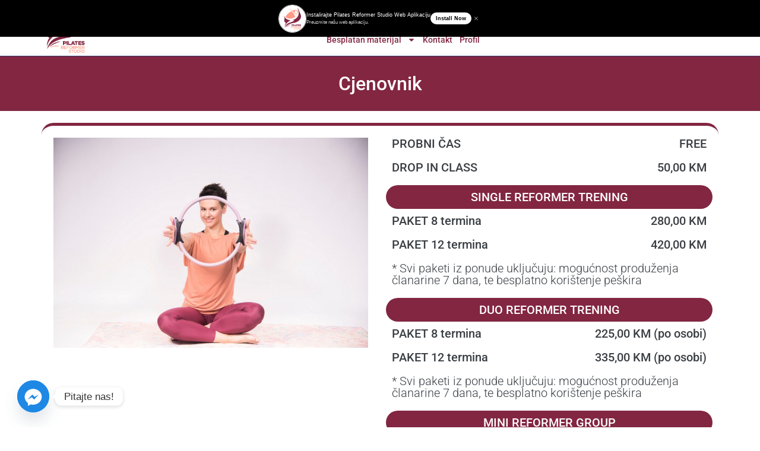

--- FILE ---
content_type: text/html; charset=UTF-8
request_url: https://pilatesreformerstudio.ba/cjenovnik/
body_size: 41280
content:
<!DOCTYPE html>
<html class="html" lang="en-US">
<head>
	<meta charset="UTF-8">
	<link rel="profile" href="https://gmpg.org/xfn/11">

	
<!-- Web App Manifest -->
<link rel="manifest" crossorigin="use-credentials" href="https://pilatesreformerstudio.ba/manifest.webmanifest">

<!-- Basic PWA Meta Tags -->
<meta name="theme-color" content="#000000">
<meta name="mobile-web-app-capable" content="yes">
<meta name="application-name" content="Pilates Reformer Studio Sarajevo">

<!-- Apple Specific Meta Tags -->
<meta name="apple-mobile-web-app-capable" content="yes">
<meta name="apple-mobile-web-app-title" content="Pilates Reformer Studio Sarajevo">
<meta name="apple-touch-fullscreen" content="yes">
<meta name="apple-mobile-web-app-status-bar-style" content="light-content">
<link rel="apple-touch-icon" sizes="180x180" href="https://pilatesreformerstudio.ba/wp-content/uploads/daftplug-progressify/pwa-icons/icon-maskable-180x180.png">
<link rel="mask-icon" href="https://pilatesreformerstudio.ba/wp-content/uploads/daftplug-progressify/pwa-icons/icon-maskable.png" color="#000000">
<meta name="HandheldFriendly" content="true">

<!-- Microsoft Specific Meta Tags -->
<meta name="msapplication-TileColor" content="#000000">
<meta name="msapplication-TileImage" content="https://pilatesreformerstudio.ba/wp-content/uploads/daftplug-progressify/pwa-icons/icon-maskable-180x180.png">
<meta name="msapplication-starturl" content="https://pilatesreformerstudio.ba/splash.html">
<meta name="msapplication-navbutton-color" content="#000000">
<meta name="msapplication-tap-highlight" content="no">
<meta name="msapplication-config" content="none">

<!-- UC Browser Meta Tags -->
<meta name="browsermode" content="application">
<meta name="full-screen" content="yes">

<!-- QQ Browser Meta Tags -->
<meta name="x5-page-mode" content="app">
<meta name="x5-fullscreen" content="true">

<!-- Format Detection -->
<meta name="format-detection" content="telephone=no">
<meta name="format-detection" content="date=no">
<meta name="format-detection" content="address=no">
<meta name="format-detection" content="email=no">

<!-- Accent Color -->
<style>:root{accent-color:#000}</style>

<!-- iOS Splash Screens -->
<link rel="apple-touch-startup-image" media="screen and (device-width: 440px) and (device-height: 956px) and (-webkit-device-pixel-ratio: 3) and (orientation: landscape)" href="">
<link rel="apple-touch-startup-image" media="screen and (device-width: 402px) and (device-height: 874px) and (-webkit-device-pixel-ratio: 3) and (orientation: landscape)" href="">
<link rel="apple-touch-startup-image" media="screen and (device-width: 430px) and (device-height: 932px) and (-webkit-device-pixel-ratio: 3) and (orientation: landscape)" href="https://pilatesreformerstudio.ba/wp-content/uploads/daftplug-progressify/splash-screens/xiPhone_16_Plus__iPhone_15_Pro_Max__iPhone_15_Plus__iPhone_14_Pro_Max-landscape.png.pagespeed.ic.YFtR6pS1ft.webp">
<link rel="apple-touch-startup-image" media="screen and (device-width: 420px) and (device-height: 912px) and (-webkit-device-pixel-ratio: 3) and (orientation: landscape)" href="">
<link rel="apple-touch-startup-image" media="screen and (device-width: 393px) and (device-height: 852px) and (-webkit-device-pixel-ratio: 3) and (orientation: landscape)" href="https://pilatesreformerstudio.ba/wp-content/uploads/daftplug-progressify/splash-screens/xiPhone_16__iPhone_15_Pro__iPhone_15__iPhone_14_Pro-landscape.png.pagespeed.ic.MPJYgwVZLI.webp">
<link rel="apple-touch-startup-image" media="screen and (device-width: 428px) and (device-height: 926px) and (-webkit-device-pixel-ratio: 3) and (orientation: landscape)" href="https://pilatesreformerstudio.ba/wp-content/uploads/daftplug-progressify/splash-screens/xiPhone_14_Plus__iPhone_13_Pro_Max__iPhone_12_Pro_Max-landscape.png.pagespeed.ic.tJu7AFjf0C.webp">
<link rel="apple-touch-startup-image" media="screen and (device-width: 390px) and (device-height: 844px) and (-webkit-device-pixel-ratio: 3) and (orientation: landscape)" href="">
<link rel="apple-touch-startup-image" media="screen and (device-width: 375px) and (device-height: 812px) and (-webkit-device-pixel-ratio: 3) and (orientation: landscape)" href="https://pilatesreformerstudio.ba/wp-content/uploads/daftplug-progressify/splash-screens/xiPhone_13_mini__iPhone_12_mini__iPhone_11_Pro__iPhone_XS__iPhone_X-landscape.png.pagespeed.ic.6k-7J6Bb52.webp">
<link rel="apple-touch-startup-image" media="screen and (device-width: 414px) and (device-height: 896px) and (-webkit-device-pixel-ratio: 3) and (orientation: landscape)" href="https://pilatesreformerstudio.ba/wp-content/uploads/daftplug-progressify/splash-screens/xiPhone_11_Pro_Max__iPhone_XS_Max-landscape.png.pagespeed.ic.Ez39tNR9yv.webp">
<link rel="apple-touch-startup-image" media="screen and (device-width: 414px) and (device-height: 896px) and (-webkit-device-pixel-ratio: 2) and (orientation: landscape)" href="https://pilatesreformerstudio.ba/wp-content/uploads/daftplug-progressify/splash-screens/xiPhone_11__iPhone_XR-landscape.png.pagespeed.ic.sJr-cNtHty.webp">
<link rel="apple-touch-startup-image" media="screen and (device-width: 414px) and (device-height: 736px) and (-webkit-device-pixel-ratio: 3) and (orientation: landscape)" href="https://pilatesreformerstudio.ba/wp-content/uploads/daftplug-progressify/splash-screens/xiPhone_8_Plus__iPhone_7_Plus__iPhone_6s_Plus__iPhone_6_Plus-landscape.png.pagespeed.ic.ZBDeDGiqGQ.webp">
<link rel="apple-touch-startup-image" media="screen and (device-width: 375px) and (device-height: 667px) and (-webkit-device-pixel-ratio: 2) and (orientation: landscape)" href="https://pilatesreformerstudio.ba/wp-content/uploads/daftplug-progressify/splash-screens/xiPhone_8__iPhone_7__iPhone_6s__iPhone_6__4.7__iPhone_SE-landscape.png.pagespeed.ic.LPLQ77YnV5.webp">
<link rel="apple-touch-startup-image" media="screen and (device-width: 320px) and (device-height: 568px) and (-webkit-device-pixel-ratio: 2) and (orientation: landscape)" href="https://pilatesreformerstudio.ba/wp-content/uploads/daftplug-progressify/splash-screens/x4__iPhone_SE__iPod_touch_5th_generation_and_later-landscape.png.pagespeed.ic.JR7DKFocao.webp">
<link rel="apple-touch-startup-image" media="screen and (device-width: 1032px) and (device-height: 1376px) and (-webkit-device-pixel-ratio: 2) and (orientation: landscape)" href="https://pilatesreformerstudio.ba/wp-content/uploads/daftplug-progressify/splash-screens/x13__iPad_Pro_M4-landscape.png.pagespeed.ic.TLchSj1n7v.webp">
<link rel="apple-touch-startup-image" media="screen and (device-width: 1024px) and (device-height: 1366px) and (-webkit-device-pixel-ratio: 2) and (orientation: landscape)" href="https://pilatesreformerstudio.ba/wp-content/uploads/daftplug-progressify/splash-screens/x12.9__iPad_Pro-landscape.png.pagespeed.ic.1oiv2kzOja.webp">
<link rel="apple-touch-startup-image" media="screen and (device-width: 834px) and (device-height: 1210px) and (-webkit-device-pixel-ratio: 2) and (orientation: landscape)" href="https://pilatesreformerstudio.ba/wp-content/uploads/daftplug-progressify/splash-screens/x11__iPad_Pro_M4-landscape.png.pagespeed.ic.tItZxwPwo9.webp">
<link rel="apple-touch-startup-image" media="screen and (device-width: 834px) and (device-height: 1194px) and (-webkit-device-pixel-ratio: 2) and (orientation: landscape)" href="https://pilatesreformerstudio.ba/wp-content/uploads/daftplug-progressify/splash-screens/x11__iPad_Pro__10.5__iPad_Pro-landscape.png.pagespeed.ic.R6KtNG47zy.webp">
<link rel="apple-touch-startup-image" media="screen and (device-width: 820px) and (device-height: 1180px) and (-webkit-device-pixel-ratio: 2) and (orientation: landscape)" href="https://pilatesreformerstudio.ba/wp-content/uploads/daftplug-progressify/splash-screens/x10.9__iPad_Air-landscape.png.pagespeed.ic.GmOK0NP90R.webp">
<link rel="apple-touch-startup-image" media="screen and (device-width: 834px) and (device-height: 1112px) and (-webkit-device-pixel-ratio: 2) and (orientation: landscape)" href="https://pilatesreformerstudio.ba/wp-content/uploads/daftplug-progressify/splash-screens/x10.5__iPad_Air-landscape.png.pagespeed.ic.YTROUBisTQ.webp">
<link rel="apple-touch-startup-image" media="screen and (device-width: 810px) and (device-height: 1080px) and (-webkit-device-pixel-ratio: 2) and (orientation: landscape)" href="https://pilatesreformerstudio.ba/wp-content/uploads/daftplug-progressify/splash-screens/x10.2__iPad-landscape.png.pagespeed.ic.WNTgCkBwUC.webp">
<link rel="apple-touch-startup-image" media="screen and (device-width: 768px) and (device-height: 1024px) and (-webkit-device-pixel-ratio: 2) and (orientation: landscape)" href="https://pilatesreformerstudio.ba/wp-content/uploads/daftplug-progressify/splash-screens/x9.7__iPad_Pro__7.9__iPad_mini__9.7__iPad_Air__9.7__iPad-landscape.png.pagespeed.ic.78d_p_dPMM.webp">
<link rel="apple-touch-startup-image" media="screen and (device-width: 744px) and (device-height: 1133px) and (-webkit-device-pixel-ratio: 2) and (orientation: landscape)" href="https://pilatesreformerstudio.ba/wp-content/uploads/daftplug-progressify/splash-screens/x8.3__iPad_Mini-landscape.png.pagespeed.ic.VFLWIhnkQ7.webp">
<link rel="apple-touch-startup-image" media="screen and (device-width: 440px) and (device-height: 956px) and (-webkit-device-pixel-ratio: 3) and (orientation: portrait)" href="">
<link rel="apple-touch-startup-image" media="screen and (device-width: 402px) and (device-height: 874px) and (-webkit-device-pixel-ratio: 3) and (orientation: portrait)" href="">
<link rel="apple-touch-startup-image" media="screen and (device-width: 430px) and (device-height: 932px) and (-webkit-device-pixel-ratio: 3) and (orientation: portrait)" href="https://pilatesreformerstudio.ba/wp-content/uploads/daftplug-progressify/splash-screens/xiPhone_16_Plus__iPhone_15_Pro_Max__iPhone_15_Plus__iPhone_14_Pro_Max-portrait.png.pagespeed.ic.1M0lMZ8-Fq.webp">
<link rel="apple-touch-startup-image" media="screen and (device-width: 420px) and (device-height: 912px) and (-webkit-device-pixel-ratio: 3) and (orientation: portrait)" href="">
<link rel="apple-touch-startup-image" media="screen and (device-width: 393px) and (device-height: 852px) and (-webkit-device-pixel-ratio: 3) and (orientation: portrait)" href="https://pilatesreformerstudio.ba/wp-content/uploads/daftplug-progressify/splash-screens/xiPhone_16__iPhone_15_Pro__iPhone_15__iPhone_14_Pro-portrait.png.pagespeed.ic.LiuEiM0b3S.webp">
<link rel="apple-touch-startup-image" media="screen and (device-width: 428px) and (device-height: 926px) and (-webkit-device-pixel-ratio: 3) and (orientation: portrait)" href="https://pilatesreformerstudio.ba/wp-content/uploads/daftplug-progressify/splash-screens/xiPhone_14_Plus__iPhone_13_Pro_Max__iPhone_12_Pro_Max-portrait.png.pagespeed.ic.l58dl6Im3a.webp">
<link rel="apple-touch-startup-image" media="screen and (device-width: 390px) and (device-height: 844px) and (-webkit-device-pixel-ratio: 3) and (orientation: portrait)" href="">
<link rel="apple-touch-startup-image" media="screen and (device-width: 375px) and (device-height: 812px) and (-webkit-device-pixel-ratio: 3) and (orientation: portrait)" href="https://pilatesreformerstudio.ba/wp-content/uploads/daftplug-progressify/splash-screens/xiPhone_13_mini__iPhone_12_mini__iPhone_11_Pro__iPhone_XS__iPhone_X-portrait.png.pagespeed.ic.3ynilzLayh.webp">
<link rel="apple-touch-startup-image" media="screen and (device-width: 414px) and (device-height: 896px) and (-webkit-device-pixel-ratio: 3) and (orientation: portrait)" href="https://pilatesreformerstudio.ba/wp-content/uploads/daftplug-progressify/splash-screens/xiPhone_11_Pro_Max__iPhone_XS_Max-portrait.png.pagespeed.ic.stgVaRYGVo.webp">
<link rel="apple-touch-startup-image" media="screen and (device-width: 414px) and (device-height: 896px) and (-webkit-device-pixel-ratio: 2) and (orientation: portrait)" href="https://pilatesreformerstudio.ba/wp-content/uploads/daftplug-progressify/splash-screens/xiPhone_11__iPhone_XR-portrait.png.pagespeed.ic.rnUdg9tAnF.webp">
<link rel="apple-touch-startup-image" media="screen and (device-width: 414px) and (device-height: 736px) and (-webkit-device-pixel-ratio: 3) and (orientation: portrait)" href="https://pilatesreformerstudio.ba/wp-content/uploads/daftplug-progressify/splash-screens/iPhone_8_Plus__iPhone_7_Plus__iPhone_6s_Plus__iPhone_6_Plus-portrait.png">
<link rel="apple-touch-startup-image" media="screen and (device-width: 375px) and (device-height: 667px) and (-webkit-device-pixel-ratio: 2) and (orientation: portrait)" href="https://pilatesreformerstudio.ba/wp-content/uploads/daftplug-progressify/splash-screens/iPhone_8__iPhone_7__iPhone_6s__iPhone_6__4.7__iPhone_SE-portrait.png">
<link rel="apple-touch-startup-image" media="screen and (device-width: 320px) and (device-height: 568px) and (-webkit-device-pixel-ratio: 2) and (orientation: portrait)" href="https://pilatesreformerstudio.ba/wp-content/uploads/daftplug-progressify/splash-screens/4__iPhone_SE__iPod_touch_5th_generation_and_later-portrait.png">
<link rel="apple-touch-startup-image" media="screen and (device-width: 1032px) and (device-height: 1376px) and (-webkit-device-pixel-ratio: 2) and (orientation: portrait)" href="https://pilatesreformerstudio.ba/wp-content/uploads/daftplug-progressify/splash-screens/13__iPad_Pro_M4-portrait.png">
<link rel="apple-touch-startup-image" media="screen and (device-width: 1024px) and (device-height: 1366px) and (-webkit-device-pixel-ratio: 2) and (orientation: portrait)" href="https://pilatesreformerstudio.ba/wp-content/uploads/daftplug-progressify/splash-screens/12.9__iPad_Pro-portrait.png">
<link rel="apple-touch-startup-image" media="screen and (device-width: 834px) and (device-height: 1210px) and (-webkit-device-pixel-ratio: 2) and (orientation: portrait)" href="https://pilatesreformerstudio.ba/wp-content/uploads/daftplug-progressify/splash-screens/11__iPad_Pro_M4-portrait.png">
<link rel="apple-touch-startup-image" media="screen and (device-width: 834px) and (device-height: 1194px) and (-webkit-device-pixel-ratio: 2) and (orientation: portrait)" href="https://pilatesreformerstudio.ba/wp-content/uploads/daftplug-progressify/splash-screens/11__iPad_Pro__10.5__iPad_Pro-portrait.png">
<link rel="apple-touch-startup-image" media="screen and (device-width: 820px) and (device-height: 1180px) and (-webkit-device-pixel-ratio: 2) and (orientation: portrait)" href="https://pilatesreformerstudio.ba/wp-content/uploads/daftplug-progressify/splash-screens/10.9__iPad_Air-portrait.png">
<link rel="apple-touch-startup-image" media="screen and (device-width: 834px) and (device-height: 1112px) and (-webkit-device-pixel-ratio: 2) and (orientation: portrait)" href="https://pilatesreformerstudio.ba/wp-content/uploads/daftplug-progressify/splash-screens/10.5__iPad_Air-portrait.png">
<link rel="apple-touch-startup-image" media="screen and (device-width: 810px) and (device-height: 1080px) and (-webkit-device-pixel-ratio: 2) and (orientation: portrait)" href="https://pilatesreformerstudio.ba/wp-content/uploads/daftplug-progressify/splash-screens/10.2__iPad-portrait.png">
<link rel="apple-touch-startup-image" media="screen and (device-width: 768px) and (device-height: 1024px) and (-webkit-device-pixel-ratio: 2) and (orientation: portrait)" href="https://pilatesreformerstudio.ba/wp-content/uploads/daftplug-progressify/splash-screens/9.7__iPad_Pro__7.9__iPad_mini__9.7__iPad_Air__9.7__iPad-portrait.png">
<link rel="apple-touch-startup-image" media="screen and (device-width: 744px) and (device-height: 1133px) and (-webkit-device-pixel-ratio: 2) and (orientation: portrait)" href="https://pilatesreformerstudio.ba/wp-content/uploads/daftplug-progressify/splash-screens/8.3__iPad_Mini-portrait.png">

<meta name='robots' content='index, follow, max-image-preview:large, max-snippet:-1, max-video-preview:-1'/>
	<style>img:is([sizes="auto" i], [sizes^="auto," i]) {contain-intrinsic-size:3000px 1500px}</style>
	<meta name="viewport" content="width=device-width, initial-scale=1">
	<!-- This site is optimized with the Yoast SEO plugin v25.6 - https://yoast.com/wordpress/plugins/seo/ -->
	<title>Cjenovnik - Pilates Reformer Studio Sarajevo</title>
	<link rel="canonical" href="https://pilatesreformerstudio.ba/cjenovnik/"/>
	<meta property="og:locale" content="en_US"/>
	<meta property="og:type" content="article"/>
	<meta property="og:title" content="Cjenovnik - Pilates Reformer Studio Sarajevo"/>
	<meta property="og:description" content="Cjenovnik PROBNI ČAS FREE DROP IN CLASS 50,00 KM SINGLE REFORMER TRENING PAKET 8 termina 280,00 KM PAKET 12 termina 420,00 KM * Svi paketi iz ponude uključuju: mogućnost produženja članarine 7 dana, te besplatno korištenje peškira DUO REFORMER TRENING PAKET 8 termina 225,00 KM (po osobi) PAKET 12 termina 335,00 KM (po osobi) * [&hellip;]"/>
	<meta property="og:url" content="https://pilatesreformerstudio.ba/cjenovnik/"/>
	<meta property="og:site_name" content="Pilates Reformer Studio Sarajevo"/>
	<meta property="article:modified_time" content="2025-08-08T12:02:51+00:00"/>
	<meta property="og:image" content="https://pilatesreformerstudio.ba/wp-content/uploads/2021/02/4.jpg"/>
	<meta property="og:image:width" content="1620"/>
	<meta property="og:image:height" content="1080"/>
	<meta property="og:image:type" content="image/jpeg"/>
	<meta name="twitter:card" content="summary_large_image"/>
	<meta name="twitter:label1" content="Est. reading time"/>
	<meta name="twitter:data1" content="1 minute"/>
	<script type="application/ld+json" class="yoast-schema-graph">{"@context":"https://schema.org","@graph":[{"@type":"WebPage","@id":"https://pilatesreformerstudio.ba/cjenovnik/","url":"https://pilatesreformerstudio.ba/cjenovnik/","name":"Cjenovnik - Pilates Reformer Studio Sarajevo","isPartOf":{"@id":"https://pilatesreformerstudio.ba/#website"},"primaryImageOfPage":{"@id":"https://pilatesreformerstudio.ba/cjenovnik/#primaryimage"},"image":{"@id":"https://pilatesreformerstudio.ba/cjenovnik/#primaryimage"},"thumbnailUrl":"https://pilatesreformerstudio.ba/wp-content/uploads/2021/02/4-1024x683.jpg","datePublished":"2021-02-01T22:09:07+00:00","dateModified":"2025-08-08T12:02:51+00:00","breadcrumb":{"@id":"https://pilatesreformerstudio.ba/cjenovnik/#breadcrumb"},"inLanguage":"en-US","potentialAction":[{"@type":"ReadAction","target":["https://pilatesreformerstudio.ba/cjenovnik/"]}]},{"@type":"ImageObject","inLanguage":"en-US","@id":"https://pilatesreformerstudio.ba/cjenovnik/#primaryimage","url":"https://pilatesreformerstudio.ba/wp-content/uploads/2021/02/4.jpg","contentUrl":"https://pilatesreformerstudio.ba/wp-content/uploads/2021/02/4.jpg","width":1620,"height":1080},{"@type":"BreadcrumbList","@id":"https://pilatesreformerstudio.ba/cjenovnik/#breadcrumb","itemListElement":[{"@type":"ListItem","position":1,"name":"Home","item":"https://pilatesreformerstudio.ba/"},{"@type":"ListItem","position":2,"name":"Cjenovnik"}]},{"@type":"WebSite","@id":"https://pilatesreformerstudio.ba/#website","url":"https://pilatesreformerstudio.ba/","name":"Pilates Reformer Studio Sarajevo","description":"prvi reformer studio u Sarajevu","potentialAction":[{"@type":"SearchAction","target":{"@type":"EntryPoint","urlTemplate":"https://pilatesreformerstudio.ba/?s={search_term_string}"},"query-input":{"@type":"PropertyValueSpecification","valueRequired":true,"valueName":"search_term_string"}}],"inLanguage":"en-US"}]}</script>
	<!-- / Yoast SEO plugin. -->


<link rel='dns-prefetch' href='//client.crisp.chat'/>
<link rel='dns-prefetch' href='//hcaptcha.com'/>
<link rel="alternate" type="application/rss+xml" title="Pilates Reformer Studio Sarajevo &raquo; Feed" href="https://pilatesreformerstudio.ba/feed/"/>
<link rel="alternate" type="application/rss+xml" title="Pilates Reformer Studio Sarajevo &raquo; Comments Feed" href="https://pilatesreformerstudio.ba/comments/feed/"/>
<script>window._wpemojiSettings={"baseUrl":"https:\/\/s.w.org\/images\/core\/emoji\/16.0.1\/72x72\/","ext":".png","svgUrl":"https:\/\/s.w.org\/images\/core\/emoji\/16.0.1\/svg\/","svgExt":".svg","source":{"concatemoji":"https:\/\/pilatesreformerstudio.ba\/wp-includes\/js\/wp-emoji-release.min.js?ver=6.8.3"}};!function(s,n){var o,i,e;function c(e){try{var t={supportTests:e,timestamp:(new Date).valueOf()};sessionStorage.setItem(o,JSON.stringify(t))}catch(e){}}function p(e,t,n){e.clearRect(0,0,e.canvas.width,e.canvas.height),e.fillText(t,0,0);var t=new Uint32Array(e.getImageData(0,0,e.canvas.width,e.canvas.height).data),a=(e.clearRect(0,0,e.canvas.width,e.canvas.height),e.fillText(n,0,0),new Uint32Array(e.getImageData(0,0,e.canvas.width,e.canvas.height).data));return t.every(function(e,t){return e===a[t]})}function u(e,t){e.clearRect(0,0,e.canvas.width,e.canvas.height),e.fillText(t,0,0);for(var n=e.getImageData(16,16,1,1),a=0;a<n.data.length;a++)if(0!==n.data[a])return!1;return!0}function f(e,t,n,a){switch(t){case"flag":return n(e,"\ud83c\udff3\ufe0f\u200d\u26a7\ufe0f","\ud83c\udff3\ufe0f\u200b\u26a7\ufe0f")?!1:!n(e,"\ud83c\udde8\ud83c\uddf6","\ud83c\udde8\u200b\ud83c\uddf6")&&!n(e,"\ud83c\udff4\udb40\udc67\udb40\udc62\udb40\udc65\udb40\udc6e\udb40\udc67\udb40\udc7f","\ud83c\udff4\u200b\udb40\udc67\u200b\udb40\udc62\u200b\udb40\udc65\u200b\udb40\udc6e\u200b\udb40\udc67\u200b\udb40\udc7f");case"emoji":return!a(e,"\ud83e\udedf")}return!1}function g(e,t,n,a){var r="undefined"!=typeof WorkerGlobalScope&&self instanceof WorkerGlobalScope?new OffscreenCanvas(300,150):s.createElement("canvas"),o=r.getContext("2d",{willReadFrequently:!0}),i=(o.textBaseline="top",o.font="600 32px Arial",{});return e.forEach(function(e){i[e]=t(o,e,n,a)}),i}function t(e){var t=s.createElement("script");t.src=e,t.defer=!0,s.head.appendChild(t)}"undefined"!=typeof Promise&&(o="wpEmojiSettingsSupports",i=["flag","emoji"],n.supports={everything:!0,everythingExceptFlag:!0},e=new Promise(function(e){s.addEventListener("DOMContentLoaded",e,{once:!0})}),new Promise(function(t){var n=function(){try{var e=JSON.parse(sessionStorage.getItem(o));if("object"==typeof e&&"number"==typeof e.timestamp&&(new Date).valueOf()<e.timestamp+604800&&"object"==typeof e.supportTests)return e.supportTests}catch(e){}return null}();if(!n){if("undefined"!=typeof Worker&&"undefined"!=typeof OffscreenCanvas&&"undefined"!=typeof URL&&URL.createObjectURL&&"undefined"!=typeof Blob)try{var e="postMessage("+g.toString()+"("+[JSON.stringify(i),f.toString(),p.toString(),u.toString()].join(",")+"));",a=new Blob([e],{type:"text/javascript"}),r=new Worker(URL.createObjectURL(a),{name:"wpTestEmojiSupports"});return void(r.onmessage=function(e){c(n=e.data),r.terminate(),t(n)})}catch(e){}c(n=g(i,f,p,u))}t(n)}).then(function(e){for(var t in e)n.supports[t]=e[t],n.supports.everything=n.supports.everything&&n.supports[t],"flag"!==t&&(n.supports.everythingExceptFlag=n.supports.everythingExceptFlag&&n.supports[t]);n.supports.everythingExceptFlag=n.supports.everythingExceptFlag&&!n.supports.flag,n.DOMReady=!1,n.readyCallback=function(){n.DOMReady=!0}}).then(function(){return e}).then(function(){var e;n.supports.everything||(n.readyCallback(),(e=n.source||{}).concatemoji?t(e.concatemoji):e.wpemoji&&e.twemoji&&(t(e.twemoji),t(e.wpemoji)))}))}((window,document),window._wpemojiSettings);</script>

<link rel='stylesheet' id='hfe-widgets-style-css' href='https://pilatesreformerstudio.ba/wp-content/plugins/header-footer-elementor/inc/widgets-css/A.frontend.css,qver=2.4.8.pagespeed.cf.hbtvA9GrgE.css' media='all'/>
<style id='wp-emoji-styles-inline-css'>img.wp-smiley,img.emoji{display:inline!important;border:none!important;box-shadow:none!important;height:1em!important;width:1em!important;margin:0 .07em!important;vertical-align:-.1em!important;background:none!important;padding:0!important}</style>
<style id='classic-theme-styles-inline-css'>.wp-block-button__link{color:#fff;background-color:#32373c;border-radius:9999px;box-shadow:none;text-decoration:none;padding:calc(.667em + 2px) calc(1.333em + 2px);font-size:1.125em}.wp-block-file__button{background:#32373c;color:#fff;text-decoration:none}</style>
<style id='pms-content-restriction-start-style-inline-css'></style>
<style id='pms-content-restriction-end-style-inline-css'></style>
<style id='pms-account-style-inline-css'></style>
<style id='pms-login-style-inline-css'></style>
<style id='pms-recover-password-style-inline-css'></style>
<style id='pms-register-style-inline-css'></style>
<style id='global-styles-inline-css'>:root{--wp--preset--aspect-ratio--square:1;--wp--preset--aspect-ratio--4-3: 4/3;--wp--preset--aspect-ratio--3-4: 3/4;--wp--preset--aspect-ratio--3-2: 3/2;--wp--preset--aspect-ratio--2-3: 2/3;--wp--preset--aspect-ratio--16-9: 16/9;--wp--preset--aspect-ratio--9-16: 9/16;--wp--preset--color--black:#000;--wp--preset--color--cyan-bluish-gray:#abb8c3;--wp--preset--color--white:#fff;--wp--preset--color--pale-pink:#f78da7;--wp--preset--color--vivid-red:#cf2e2e;--wp--preset--color--luminous-vivid-orange:#ff6900;--wp--preset--color--luminous-vivid-amber:#fcb900;--wp--preset--color--light-green-cyan:#7bdcb5;--wp--preset--color--vivid-green-cyan:#00d084;--wp--preset--color--pale-cyan-blue:#8ed1fc;--wp--preset--color--vivid-cyan-blue:#0693e3;--wp--preset--color--vivid-purple:#9b51e0;--wp--preset--gradient--vivid-cyan-blue-to-vivid-purple:linear-gradient(135deg,rgba(6,147,227,1) 0%,#9b51e0 100%);--wp--preset--gradient--light-green-cyan-to-vivid-green-cyan:linear-gradient(135deg,#7adcb4 0%,#00d082 100%);--wp--preset--gradient--luminous-vivid-amber-to-luminous-vivid-orange:linear-gradient(135deg,rgba(252,185,0,1) 0%,rgba(255,105,0,1) 100%);--wp--preset--gradient--luminous-vivid-orange-to-vivid-red:linear-gradient(135deg,rgba(255,105,0,1) 0%,#cf2e2e 100%);--wp--preset--gradient--very-light-gray-to-cyan-bluish-gray:linear-gradient(135deg,#eee 0%,#a9b8c3 100%);--wp--preset--gradient--cool-to-warm-spectrum:linear-gradient(135deg,#4aeadc 0%,#9778d1 20%,#cf2aba 40%,#ee2c82 60%,#fb6962 80%,#fef84c 100%);--wp--preset--gradient--blush-light-purple:linear-gradient(135deg,#ffceec 0%,#9896f0 100%);--wp--preset--gradient--blush-bordeaux:linear-gradient(135deg,#fecda5 0%,#fe2d2d 50%,#6b003e 100%);--wp--preset--gradient--luminous-dusk:linear-gradient(135deg,#ffcb70 0%,#c751c0 50%,#4158d0 100%);--wp--preset--gradient--pale-ocean:linear-gradient(135deg,#fff5cb 0%,#b6e3d4 50%,#33a7b5 100%);--wp--preset--gradient--electric-grass:linear-gradient(135deg,#caf880 0%,#71ce7e 100%);--wp--preset--gradient--midnight:linear-gradient(135deg,#020381 0%,#2874fc 100%);--wp--preset--font-size--small:13px;--wp--preset--font-size--medium:20px;--wp--preset--font-size--large:36px;--wp--preset--font-size--x-large:42px;--wp--preset--spacing--20:.44rem;--wp--preset--spacing--30:.67rem;--wp--preset--spacing--40:1rem;--wp--preset--spacing--50:1.5rem;--wp--preset--spacing--60:2.25rem;--wp--preset--spacing--70:3.38rem;--wp--preset--spacing--80:5.06rem;--wp--preset--shadow--natural:6px 6px 9px rgba(0,0,0,.2);--wp--preset--shadow--deep:12px 12px 50px rgba(0,0,0,.4);--wp--preset--shadow--sharp:6px 6px 0 rgba(0,0,0,.2);--wp--preset--shadow--outlined:6px 6px 0 -3px rgba(255,255,255,1) , 6px 6px rgba(0,0,0,1);--wp--preset--shadow--crisp:6px 6px 0 rgba(0,0,0,1)}:where(.is-layout-flex){gap:.5em}:where(.is-layout-grid){gap:.5em}body .is-layout-flex{display:flex}.is-layout-flex{flex-wrap:wrap;align-items:center}.is-layout-flex > :is(*, div){margin:0}body .is-layout-grid{display:grid}.is-layout-grid > :is(*, div){margin:0}:where(.wp-block-columns.is-layout-flex){gap:2em}:where(.wp-block-columns.is-layout-grid){gap:2em}:where(.wp-block-post-template.is-layout-flex){gap:1.25em}:where(.wp-block-post-template.is-layout-grid){gap:1.25em}.has-black-color{color:var(--wp--preset--color--black)!important}.has-cyan-bluish-gray-color{color:var(--wp--preset--color--cyan-bluish-gray)!important}.has-white-color{color:var(--wp--preset--color--white)!important}.has-pale-pink-color{color:var(--wp--preset--color--pale-pink)!important}.has-vivid-red-color{color:var(--wp--preset--color--vivid-red)!important}.has-luminous-vivid-orange-color{color:var(--wp--preset--color--luminous-vivid-orange)!important}.has-luminous-vivid-amber-color{color:var(--wp--preset--color--luminous-vivid-amber)!important}.has-light-green-cyan-color{color:var(--wp--preset--color--light-green-cyan)!important}.has-vivid-green-cyan-color{color:var(--wp--preset--color--vivid-green-cyan)!important}.has-pale-cyan-blue-color{color:var(--wp--preset--color--pale-cyan-blue)!important}.has-vivid-cyan-blue-color{color:var(--wp--preset--color--vivid-cyan-blue)!important}.has-vivid-purple-color{color:var(--wp--preset--color--vivid-purple)!important}.has-black-background-color{background-color:var(--wp--preset--color--black)!important}.has-cyan-bluish-gray-background-color{background-color:var(--wp--preset--color--cyan-bluish-gray)!important}.has-white-background-color{background-color:var(--wp--preset--color--white)!important}.has-pale-pink-background-color{background-color:var(--wp--preset--color--pale-pink)!important}.has-vivid-red-background-color{background-color:var(--wp--preset--color--vivid-red)!important}.has-luminous-vivid-orange-background-color{background-color:var(--wp--preset--color--luminous-vivid-orange)!important}.has-luminous-vivid-amber-background-color{background-color:var(--wp--preset--color--luminous-vivid-amber)!important}.has-light-green-cyan-background-color{background-color:var(--wp--preset--color--light-green-cyan)!important}.has-vivid-green-cyan-background-color{background-color:var(--wp--preset--color--vivid-green-cyan)!important}.has-pale-cyan-blue-background-color{background-color:var(--wp--preset--color--pale-cyan-blue)!important}.has-vivid-cyan-blue-background-color{background-color:var(--wp--preset--color--vivid-cyan-blue)!important}.has-vivid-purple-background-color{background-color:var(--wp--preset--color--vivid-purple)!important}.has-black-border-color{border-color:var(--wp--preset--color--black)!important}.has-cyan-bluish-gray-border-color{border-color:var(--wp--preset--color--cyan-bluish-gray)!important}.has-white-border-color{border-color:var(--wp--preset--color--white)!important}.has-pale-pink-border-color{border-color:var(--wp--preset--color--pale-pink)!important}.has-vivid-red-border-color{border-color:var(--wp--preset--color--vivid-red)!important}.has-luminous-vivid-orange-border-color{border-color:var(--wp--preset--color--luminous-vivid-orange)!important}.has-luminous-vivid-amber-border-color{border-color:var(--wp--preset--color--luminous-vivid-amber)!important}.has-light-green-cyan-border-color{border-color:var(--wp--preset--color--light-green-cyan)!important}.has-vivid-green-cyan-border-color{border-color:var(--wp--preset--color--vivid-green-cyan)!important}.has-pale-cyan-blue-border-color{border-color:var(--wp--preset--color--pale-cyan-blue)!important}.has-vivid-cyan-blue-border-color{border-color:var(--wp--preset--color--vivid-cyan-blue)!important}.has-vivid-purple-border-color{border-color:var(--wp--preset--color--vivid-purple)!important}.has-vivid-cyan-blue-to-vivid-purple-gradient-background{background:var(--wp--preset--gradient--vivid-cyan-blue-to-vivid-purple)!important}.has-light-green-cyan-to-vivid-green-cyan-gradient-background{background:var(--wp--preset--gradient--light-green-cyan-to-vivid-green-cyan)!important}.has-luminous-vivid-amber-to-luminous-vivid-orange-gradient-background{background:var(--wp--preset--gradient--luminous-vivid-amber-to-luminous-vivid-orange)!important}.has-luminous-vivid-orange-to-vivid-red-gradient-background{background:var(--wp--preset--gradient--luminous-vivid-orange-to-vivid-red)!important}.has-very-light-gray-to-cyan-bluish-gray-gradient-background{background:var(--wp--preset--gradient--very-light-gray-to-cyan-bluish-gray)!important}.has-cool-to-warm-spectrum-gradient-background{background:var(--wp--preset--gradient--cool-to-warm-spectrum)!important}.has-blush-light-purple-gradient-background{background:var(--wp--preset--gradient--blush-light-purple)!important}.has-blush-bordeaux-gradient-background{background:var(--wp--preset--gradient--blush-bordeaux)!important}.has-luminous-dusk-gradient-background{background:var(--wp--preset--gradient--luminous-dusk)!important}.has-pale-ocean-gradient-background{background:var(--wp--preset--gradient--pale-ocean)!important}.has-electric-grass-gradient-background{background:var(--wp--preset--gradient--electric-grass)!important}.has-midnight-gradient-background{background:var(--wp--preset--gradient--midnight)!important}.has-small-font-size{font-size:var(--wp--preset--font-size--small)!important}.has-medium-font-size{font-size:var(--wp--preset--font-size--medium)!important}.has-large-font-size{font-size:var(--wp--preset--font-size--large)!important}.has-x-large-font-size{font-size:var(--wp--preset--font-size--x-large)!important}:where(.wp-block-post-template.is-layout-flex){gap:1.25em}:where(.wp-block-post-template.is-layout-grid){gap:1.25em}:where(.wp-block-columns.is-layout-flex){gap:2em}:where(.wp-block-columns.is-layout-grid){gap:2em}:root :where(.wp-block-pullquote){font-size:1.5em;line-height:1.6}</style>
<link rel='stylesheet' id='pbk-style-css' href='https://pilatesreformerstudio.ba/wp-content/plugins/Sistem%20upravljanja/inc/A.functions.css,qver=2.0.0.pagespeed.cf.J5N-p--E6B.css' media='all'/>
<link rel='stylesheet' id='dashicons-css' href='https://pilatesreformerstudio.ba/wp-includes/css/A.dashicons.min.css,qver=6.8.3.pagespeed.cf.DVmAQMtQdn.css' media='all'/>
<link rel='stylesheet' id='wp-jquery-ui-dialog-css' href='https://pilatesreformerstudio.ba/wp-includes/css/jquery-ui-dialog.min.css?ver=6.8.3' media='all'/>
<link rel='stylesheet' id='hfe-style-css' href='https://pilatesreformerstudio.ba/wp-content/plugins/header-footer-elementor/assets/css/header-footer-elementor.css?ver=2.4.8' media='all'/>
<link rel='stylesheet' id='elementor-frontend-css' href='https://pilatesreformerstudio.ba/wp-content/plugins/elementor/assets/css/frontend.min.css?ver=3.29.0' media='all'/>
<link rel='stylesheet' id='elementor-post-6-css' href='https://pilatesreformerstudio.ba/wp-content/uploads/elementor/css/post-6.css?ver=1755241709' media='all'/>
<link rel='stylesheet' id='widget-heading-css' href='https://pilatesreformerstudio.ba/wp-content/plugins/elementor/assets/css/widget-heading.min.css?ver=3.29.0' media='all'/>
<link rel='stylesheet' id='widget-image-css' href='https://pilatesreformerstudio.ba/wp-content/plugins/elementor/assets/css/widget-image.min.css?ver=3.29.0' media='all'/>
<style id='e-animation-grow-css' media='all'>.elementor-animation-grow{transition-duration:.3s;transition-property:transform}.elementor-animation-grow:active,.elementor-animation-grow:focus,.elementor-animation-grow:hover{transform:scale(1.1)}</style>
<link rel='stylesheet' id='elementor-post-306-css' href='https://pilatesreformerstudio.ba/wp-content/uploads/elementor/css/A.post-306.css,qver=1755241750.pagespeed.cf.J1mRdiSnzD.css' media='all'/>
<link rel='stylesheet' id='elementor-post-8-css' href='https://pilatesreformerstudio.ba/wp-content/uploads/elementor/css/post-8.css?ver=1755241911' media='all'/>
<link rel='stylesheet' id='elementor-post-121-css' href='https://pilatesreformerstudio.ba/wp-content/uploads/elementor/css/post-121.css?ver=1755241710' media='all'/>
<link rel='stylesheet' id='font-awesome-css' href='https://pilatesreformerstudio.ba/wp-content/themes/oceanwp/assets/fonts/fontawesome/css/all.min.css?ver=6.7.2' media='all'/>
<link rel='stylesheet' id='simple-line-icons-css' href='https://pilatesreformerstudio.ba/wp-content/themes/oceanwp/assets/css/third/simple-line-icons.min.css?ver=2.4.0' media='all'/>
<link rel='stylesheet' id='oceanwp-style-css' href='https://pilatesreformerstudio.ba/wp-content/themes/oceanwp/assets/css/style.min.css?ver=4.1.1' media='all'/>
<style id='oceanwp-style-inline-css'>body div.wpforms-container-full .wpforms-form input[type="submit"]:hover,body div.wpforms-container-full .wpforms-form input[type="submit"]:active,body div.wpforms-container-full .wpforms-form button[type="submit"]:hover,body div.wpforms-container-full .wpforms-form button[type="submit"]:active,body div.wpforms-container-full .wpforms-form .wpforms-page-button:hover,body div.wpforms-container-full .wpforms-form .wpforms-page-button:active,body .wp-core-ui div.wpforms-container-full .wpforms-form input[type="submit"]:hover,body .wp-core-ui div.wpforms-container-full .wpforms-form input[type="submit"]:active,body .wp-core-ui div.wpforms-container-full .wpforms-form button[type="submit"]:hover,body .wp-core-ui div.wpforms-container-full .wpforms-form button[type="submit"]:active,body .wp-core-ui div.wpforms-container-full .wpforms-form .wpforms-page-button:hover,body .wp-core-ui div.wpforms-container-full .wpforms-form .wpforms-page-button:active{background:linear-gradient(0deg,rgba(0,0,0,.2),rgba(0,0,0,.2)) , var(--wpforms-button-background-color-alt,var(--wpforms-button-background-color))!important}</style>
<link rel='stylesheet' id='chaty-front-css-css' href='https://pilatesreformerstudio.ba/wp-content/plugins/chaty/css/chaty-front.min.css?ver=3.5.01755185024' media='all'/>
<link rel='stylesheet' id='hfe-elementor-icons-css' href='https://pilatesreformerstudio.ba/wp-content/plugins/elementor/assets/lib/eicons/css/elementor-icons.min.css?ver=5.34.0' media='all'/>
<link rel='stylesheet' id='hfe-icons-list-css' href='https://pilatesreformerstudio.ba/wp-content/plugins/elementor/assets/css/widget-icon-list.min.css?ver=3.24.3' media='all'/>
<link rel='stylesheet' id='hfe-social-icons-css' href='https://pilatesreformerstudio.ba/wp-content/plugins/elementor/assets/css/widget-social-icons.min.css?ver=3.24.0' media='all'/>
<style id='hfe-social-share-icons-brands-css' media='all'>@font-face{font-family:'Font Awesome 5 Brands';font-style:normal;font-weight:400;font-display:block;src:url(/wp-content/plugins/elementor/assets/lib/font-awesome/webfonts/fa-brands-400.eot);src:url(/wp-content/plugins/elementor/assets/lib/font-awesome/webfonts/fa-brands-400.eot?#iefix) format("embedded-opentype") , url(/wp-content/plugins/elementor/assets/lib/font-awesome/webfonts/fa-brands-400.woff2) format("woff2") , url(/wp-content/plugins/elementor/assets/lib/font-awesome/webfonts/fa-brands-400.woff) format("woff") , url(/wp-content/plugins/elementor/assets/lib/font-awesome/webfonts/fa-brands-400.ttf) format("truetype") , url(/wp-content/plugins/elementor/assets/lib/font-awesome/webfonts/fa-brands-400.svg#fontawesome) format("svg")}.fab{font-family:'Font Awesome 5 Brands';font-weight:400}</style>
<link rel='stylesheet' id='hfe-social-share-icons-fontawesome-css' href='https://pilatesreformerstudio.ba/wp-content/plugins/elementor/assets/lib/font-awesome/css/fontawesome.css?ver=5.15.3' media='all'/>
<link rel='stylesheet' id='hfe-nav-menu-icons-css' href='https://pilatesreformerstudio.ba/wp-content/plugins/elementor/assets/lib/font-awesome/css/solid.css?ver=5.15.3' media='all'/>
<link rel='stylesheet' id='hfe-widget-blockquote-css' href='https://pilatesreformerstudio.ba/wp-content/plugins/elementor-pro/assets/css/widget-blockquote.min.css?ver=3.25.0' media='all'/>
<link rel='stylesheet' id='hfe-mega-menu-css' href='https://pilatesreformerstudio.ba/wp-content/plugins/elementor-pro/assets/css/widget-mega-menu.min.css?ver=3.26.2' media='all'/>
<link rel='stylesheet' id='hfe-nav-menu-widget-css' href='https://pilatesreformerstudio.ba/wp-content/plugins/elementor-pro/assets/css/A.widget-nav-menu.min.css,qver=3.26.0.pagespeed.cf.v_7bNXI1Tv.css' media='all'/>
<link rel='stylesheet' id='ecs-styles-css' href='https://pilatesreformerstudio.ba/wp-content/plugins/ele-custom-skin/assets/css/ecs-style.css?ver=3.1.9' media='all'/>
<link rel='stylesheet' id='elementor-gf-local-roboto-css' href='https://pilatesreformerstudio.ba/wp-content/uploads/elementor/google-fonts/css/roboto.css?ver=1748286032' media='all'/>
<link rel='stylesheet' id='elementor-gf-local-robotoslab-css' href='https://pilatesreformerstudio.ba/wp-content/uploads/elementor/google-fonts/css/robotoslab.css?ver=1748286034' media='all'/>
<script src="https://pilatesreformerstudio.ba/wp-includes/js/jquery/jquery.min.js,qver=3.7.1.pagespeed.jm.PoWN7KAtLT.js" id="jquery-core-js"></script>
<script src="https://pilatesreformerstudio.ba/wp-includes/js/jquery/jquery-migrate.min.js,qver=3.4.1.pagespeed.jm.bhhu-RahTI.js" id="jquery-migrate-js"></script>
<script id="jquery-js-after">!function($){"use strict";$(document).ready(function(){$(this).scrollTop()>100&&$(".hfe-scroll-to-top-wrap").removeClass("hfe-scroll-to-top-hide"),$(window).scroll(function(){$(this).scrollTop()<100?$(".hfe-scroll-to-top-wrap").fadeOut(300):$(".hfe-scroll-to-top-wrap").fadeIn(300)}),$(".hfe-scroll-to-top-wrap").on("click",function(){$("html, body").animate({scrollTop:0},300);return!1})})}(jQuery);!function($){'use strict';$(document).ready(function(){var bar=$('.hfe-reading-progress-bar');if(!bar.length)return;$(window).on('scroll',function(){var s=$(window).scrollTop(),d=$(document).height()-$(window).height(),p=d?s/d*100:0;bar.css('width',p+'%')});});}(jQuery);</script>
<script id="ecs_ajax_load-js-extra">var ecs_ajax_params={"ajaxurl":"https:\/\/pilatesreformerstudio.ba\/wp-admin\/admin-ajax.php","posts":"{\"page\":0,\"pagename\":\"cjenovnik\",\"error\":\"\",\"m\":\"\",\"p\":0,\"post_parent\":\"\",\"subpost\":\"\",\"subpost_id\":\"\",\"attachment\":\"\",\"attachment_id\":0,\"name\":\"cjenovnik\",\"page_id\":0,\"second\":\"\",\"minute\":\"\",\"hour\":\"\",\"day\":0,\"monthnum\":0,\"year\":0,\"w\":0,\"category_name\":\"\",\"tag\":\"\",\"cat\":\"\",\"tag_id\":\"\",\"author\":\"\",\"author_name\":\"\",\"feed\":\"\",\"tb\":\"\",\"paged\":0,\"meta_key\":\"\",\"meta_value\":\"\",\"preview\":\"\",\"s\":\"\",\"sentence\":\"\",\"title\":\"\",\"fields\":\"all\",\"menu_order\":\"\",\"embed\":\"\",\"category__in\":[],\"category__not_in\":[],\"category__and\":[],\"post__in\":[],\"post__not_in\":[],\"post_name__in\":[],\"tag__in\":[],\"tag__not_in\":[],\"tag__and\":[],\"tag_slug__in\":[],\"tag_slug__and\":[],\"post_parent__in\":[],\"post_parent__not_in\":[],\"author__in\":[],\"author__not_in\":[],\"search_columns\":[],\"ignore_sticky_posts\":false,\"suppress_filters\":false,\"cache_results\":true,\"update_post_term_cache\":true,\"update_menu_item_cache\":false,\"lazy_load_term_meta\":true,\"update_post_meta_cache\":true,\"post_type\":\"\",\"posts_per_page\":10,\"nopaging\":false,\"comments_per_page\":\"50\",\"no_found_rows\":false,\"order\":\"DESC\"}"};</script>
<script src="https://pilatesreformerstudio.ba/wp-content/plugins/ele-custom-skin/assets/js/ecs_ajax_pagination.js,qver==3.1.9+ecs.js,qver==3.1.9.pagespeed.jc.WzGcJs2XRG.js"></script><script>eval(mod_pagespeed_oCpWca$$97);</script>
<script>eval(mod_pagespeed_UF3gavp03w);</script>
<link rel="https://api.w.org/" href="https://pilatesreformerstudio.ba/wp-json/"/><link rel="alternate" title="JSON" type="application/json" href="https://pilatesreformerstudio.ba/wp-json/wp/v2/pages/306"/><link rel="EditURI" type="application/rsd+xml" title="RSD" href="https://pilatesreformerstudio.ba/xmlrpc.php?rsd"/>
<meta name="generator" content="WordPress 6.8.3"/>
<link rel='shortlink' href='https://pilatesreformerstudio.ba/?p=306'/>
<link rel="alternate" title="oEmbed (JSON)" type="application/json+oembed" href="https://pilatesreformerstudio.ba/wp-json/oembed/1.0/embed?url=https%3A%2F%2Fpilatesreformerstudio.ba%2Fcjenovnik%2F"/>
<link rel="alternate" title="oEmbed (XML)" type="text/xml+oembed" href="https://pilatesreformerstudio.ba/wp-json/oembed/1.0/embed?url=https%3A%2F%2Fpilatesreformerstudio.ba%2Fcjenovnik%2F&#038;format=xml"/>
<style type='text/css'>.ae_data .elementor-editor-element-setting{display:none!important}</style><style>
.h-captcha{position:relative;display:block;margin-bottom:2rem;padding:0;clear:both}.h-captcha[data-size="normal"]{width:302px;height:76px}.h-captcha[data-size="compact"]{width:158px;height:138px}.h-captcha[data-size="invisible"]{display:none}.h-captcha iframe{z-index:1}.h-captcha::before{content:"";display:block;position:absolute;top:0;left:0;background:url(https://pilatesreformerstudio.ba/wp-content/plugins/hcaptcha-for-forms-and-more/assets/images/hcaptcha-div-logo.svg) no-repeat;border:1px solid #fff0;border-radius:4px;box-sizing:border-box}.h-captcha::after{content:"The hCaptcha loading is delayed until user interaction.";font-family:-apple-system,system-ui,BlinkMacSystemFont,"Segoe UI",Roboto,Oxygen,Ubuntu,"Helvetica Neue",Arial,sans-serif;font-size:10px;font-weight:500;position:absolute;top:0;bottom:0;left:0;right:0;box-sizing:border-box;color:#bf1722;opacity:0}.h-captcha:not(:has(iframe))::after{animation:hcap-msg-fade-in .3s ease forwards;animation-delay:2s}.h-captcha:has(iframe)::after{animation:none;opacity:0}@keyframes hcap-msg-fade-in{to{opacity:1}}.h-captcha[data-size="normal"]::before{width:302px;height:76px;background-position:93.8% 28%}.h-captcha[data-size="normal"]::after{width:302px;height:76px;display:flex;flex-wrap:wrap;align-content:center;line-height:normal;padding:0 75px 0 10px}.h-captcha[data-size="compact"]::before{width:158px;height:138px;background-position:49.9% 78.8%}.h-captcha[data-size="compact"]::after{width:158px;height:138px;text-align:center;line-height:normal;padding:24px 10px 10px 10px}.h-captcha[data-theme="light"]::before,body.is-light-theme .h-captcha[data-theme="auto"]::before,.h-captcha[data-theme="auto"]::before{background-color:#fafafa;border:1px solid #e0e0e0}.h-captcha[data-theme="dark"]::before,body.is-dark-theme .h-captcha[data-theme="auto"]::before,html.wp-dark-mode-active .h-captcha[data-theme="auto"]::before,html.drdt-dark-mode .h-captcha[data-theme="auto"]::before{background-image:url(https://pilatesreformerstudio.ba/wp-content/plugins/hcaptcha-for-forms-and-more/assets/images/hcaptcha-div-logo-white.svg);background-repeat:no-repeat;background-color:#333;border:1px solid #f5f5f5}@media (prefers-color-scheme:dark){.h-captcha[data-theme="auto"]::before{background-image:url(https://pilatesreformerstudio.ba/wp-content/plugins/hcaptcha-for-forms-and-more/assets/images/hcaptcha-div-logo-white.svg);background-repeat:no-repeat;background-color:#333;border:1px solid #f5f5f5}}.h-captcha[data-theme="custom"]::before{background-color:initial}.h-captcha[data-size="invisible"]::before,.h-captcha[data-size="invisible"]::after{display:none}.h-captcha iframe{position:relative}div[style*="z-index: 2147483647"] div[style*="border-width: 11px"][style*="position: absolute"][style*="pointer-events: none"]{border-style:none}
</style>
<style>.elementor-widget-login .h-captcha{margin-bottom:0}</style>
		<script>document.documentElement.className=document.documentElement.className.replace('no-js','js');</script>
				<style>.no-js img.lazyload{display:none}figure.wp-block-image img.lazyloading{min-width:150px}.lazyload,.lazyloading{--smush-placeholder-width:100px;--smush-placeholder-aspect-ratio: 1/1;width:var(--smush-placeholder-width)!important;aspect-ratio:var(--smush-placeholder-aspect-ratio)!important}.lazyload,.lazyloading{opacity:0}.lazyloaded{opacity:1;transition:opacity 400ms;transition-delay:0ms}</style>
		<meta name="generator" content="Elementor 3.29.0; features: e_font_icon_svg, additional_custom_breakpoints, e_local_google_fonts; settings: css_print_method-external, google_font-enabled, font_display-auto">
<script type="text/javascript" id="serviceworker">
if ('serviceWorker' in navigator) {
  window.addEventListener('load', async () => {
    try {
      const registration = await navigator.serviceWorker.register(
        'https://pilatesreformerstudio.ba/serviceworker.webworker', {
          scope: '/'
        }
      );
    } catch (error) {
      console.error('ServiceWorker registration failed:', error);
    }
  });
}
</script>
			<style>.e-con.e-parent:nth-of-type(n+4):not(.e-lazyloaded):not(.e-no-lazyload),
				.e-con.e-parent:nth-of-type(n+4):not(.e-lazyloaded):not(.e-no-lazyload) * {background-image:none!important}@media screen and (max-height:1024px){.e-con.e-parent:nth-of-type(n+3):not(.e-lazyloaded):not(.e-no-lazyload),
					.e-con.e-parent:nth-of-type(n+3):not(.e-lazyloaded):not(.e-no-lazyload) * {background-image:none!important}}@media screen and (max-height:640px){.e-con.e-parent:nth-of-type(n+2):not(.e-lazyloaded):not(.e-no-lazyload),
					.e-con.e-parent:nth-of-type(n+2):not(.e-lazyloaded):not(.e-no-lazyload) * {background-image:none!important}}</style>
			<link rel="icon" href="https://pilatesreformerstudio.ba/wp-content/uploads/2021/01/Reformer-Pilates-Studio-logo-1-150x150.png" sizes="32x32"/>
<link rel="icon" href="https://pilatesreformerstudio.ba/wp-content/uploads/2021/01/Reformer-Pilates-Studio-logo-1.png" sizes="192x192"/>
<link rel="apple-touch-icon" href="https://pilatesreformerstudio.ba/wp-content/uploads/2021/01/Reformer-Pilates-Studio-logo-1.png"/>
<meta name="msapplication-TileImage" content="https://pilatesreformerstudio.ba/wp-content/uploads/2021/01/Reformer-Pilates-Studio-logo-1.png"/>
<!-- OceanWP CSS -->
<style type="text/css">a:hover,a.light:hover,.theme-heading .text::before,.theme-heading .text::after,#top-bar-content>a:hover,#top-bar-social li.oceanwp-email a:hover,#site-navigation-wrap .dropdown-menu>li>a:hover,#site-header.medium-header #medium-searchform button:hover,.oceanwp-mobile-menu-icon a:hover,.blog-entry.post .blog-entry-header .entry-title a:hover,.blog-entry.post .blog-entry-readmore a:hover,.blog-entry.thumbnail-entry .blog-entry-category a,ul.meta li a:hover,.dropcap,.single nav.post-navigation .nav-links .title,body .related-post-title a:hover,body #wp-calendar caption,body .contact-info-widget.default i,body .contact-info-widget.big-icons i,body .custom-links-widget .oceanwp-custom-links li a:hover,body .custom-links-widget .oceanwp-custom-links li a:hover:before,body .posts-thumbnails-widget li a:hover,body .social-widget li.oceanwp-email a:hover,.comment-author .comment-meta .comment-reply-link,#respond #cancel-comment-reply-link:hover,#footer-widgets .footer-box a:hover,#footer-bottom a:hover,#footer-bottom #footer-bottom-menu a:hover,.sidr a:hover,.sidr-class-dropdown-toggle:hover,.sidr-class-menu-item-has-children.active>a,.sidr-class-menu-item-has-children.active>a>.sidr-class-dropdown-toggle,input[type="checkbox"]:checked:before{color:#8b2d47}.single nav.post-navigation .nav-links .title .owp-icon use,.blog-entry.post .blog-entry-readmore a:hover .owp-icon use,body .contact-info-widget.default .owp-icon use,body .contact-info-widget.big-icons .owp-icon use{stroke:#8b2d47}input[type="button"],input[type="reset"],input[type="submit"],button[type="submit"],.button,#site-navigation-wrap .dropdown-menu>li.btn>a>span,.thumbnail:hover i,.thumbnail:hover .link-post-svg-icon,.post-quote-content,.omw-modal .omw-close-modal,body .contact-info-widget.big-icons li:hover i,body .contact-info-widget.big-icons li:hover .owp-icon,body div.wpforms-container-full .wpforms-form input[type="submit"],body div.wpforms-container-full .wpforms-form button[type="submit"],body div.wpforms-container-full .wpforms-form .wpforms-page-button,.woocommerce-cart .wp-element-button,.woocommerce-checkout .wp-element-button,.wp-block-button__link{background-color:#8b2d47}.widget-title{border-color:#8b2d47}blockquote{border-color:#8b2d47}.wp-block-quote{border-color:#8b2d47}#searchform-dropdown{border-color:#8b2d47}.dropdown-menu .sub-menu{border-color:#8b2d47}.blog-entry.large-entry .blog-entry-readmore a:hover{border-color:#8b2d47}.oceanwp-newsletter-form-wrap input[type="email"]:focus{border-color:#8b2d47}.social-widget li.oceanwp-email a:hover{border-color:#8b2d47}#respond #cancel-comment-reply-link:hover{border-color:#8b2d47}body .contact-info-widget.big-icons li:hover i{border-color:#8b2d47}body .contact-info-widget.big-icons li:hover .owp-icon{border-color:#8b2d47}#footer-widgets .oceanwp-newsletter-form-wrap input[type="email"]:focus{border-color:#8b2d47}input[type="button"]:hover,input[type="reset"]:hover,input[type="submit"]:hover,button[type="submit"]:hover,input[type="button"]:focus,input[type="reset"]:focus,input[type="submit"]:focus,button[type="submit"]:focus,.button:hover,.button:focus,#site-navigation-wrap .dropdown-menu>li.btn>a:hover>span,.post-quote-author,.omw-modal .omw-close-modal:hover,body div.wpforms-container-full .wpforms-form input[type="submit"]:hover,body div.wpforms-container-full .wpforms-form button[type="submit"]:hover,body div.wpforms-container-full .wpforms-form .wpforms-page-button:hover,.woocommerce-cart .wp-element-button:hover,.woocommerce-checkout .wp-element-button:hover,.wp-block-button__link:hover{background-color:#ff9a84}a:hover{color:#8b2d47}a:hover .owp-icon use{stroke:#8b2d47}body .theme-button,body input[type="submit"],body button[type="submit"],body button,body .button,body div.wpforms-container-full .wpforms-form input[type="submit"],body div.wpforms-container-full .wpforms-form button[type="submit"],body div.wpforms-container-full .wpforms-form .wpforms-page-button,.woocommerce-cart .wp-element-button,.woocommerce-checkout .wp-element-button,.wp-block-button__link{border-color:#fff}body .theme-button:hover,body input[type="submit"]:hover,body button[type="submit"]:hover,body button:hover,body .button:hover,body div.wpforms-container-full .wpforms-form input[type="submit"]:hover,body div.wpforms-container-full .wpforms-form input[type="submit"]:active,body div.wpforms-container-full .wpforms-form button[type="submit"]:hover,body div.wpforms-container-full .wpforms-form button[type="submit"]:active,body div.wpforms-container-full .wpforms-form .wpforms-page-button:hover,body div.wpforms-container-full .wpforms-form .wpforms-page-button:active,.woocommerce-cart .wp-element-button:hover,.woocommerce-checkout .wp-element-button:hover,.wp-block-button__link:hover{border-color:#fff}.theme-button,input[type="submit"],button[type="submit"],button,.button,body div.wpforms-container-full .wpforms-form input[type="submit"],body div.wpforms-container-full .wpforms-form button[type="submit"],body div.wpforms-container-full .wpforms-form .wpforms-page-button{border-style:solid}.theme-button,input[type="submit"],button[type="submit"],button,.button,body div.wpforms-container-full .wpforms-form input[type="submit"],body div.wpforms-container-full .wpforms-form button[type="submit"],body div.wpforms-container-full .wpforms-form .wpforms-page-button{border-width:1px}form input[type="text"],form input[type="password"],form input[type="email"],form input[type="url"],form input[type="date"],form input[type="month"],form input[type="time"],form input[type="datetime"],form input[type="datetime-local"],form input[type="week"],form input[type="number"],form input[type="search"],form input[type="tel"],form input[type="color"],form select,form textarea,.woocommerce .woocommerce-checkout .select2-container--default .select2-selection--single{border-style:solid}body div.wpforms-container-full .wpforms-form input[type="date"],body div.wpforms-container-full .wpforms-form input[type="datetime"],body div.wpforms-container-full .wpforms-form input[type="datetime-local"],body div.wpforms-container-full .wpforms-form input[type="email"],body div.wpforms-container-full .wpforms-form input[type="month"],body div.wpforms-container-full .wpforms-form input[type="number"],body div.wpforms-container-full .wpforms-form input[type="password"],body div.wpforms-container-full .wpforms-form input[type="range"],body div.wpforms-container-full .wpforms-form input[type="search"],body div.wpforms-container-full .wpforms-form input[type="tel"],body div.wpforms-container-full .wpforms-form input[type="text"],body div.wpforms-container-full .wpforms-form input[type="time"],body div.wpforms-container-full .wpforms-form input[type="url"],body div.wpforms-container-full .wpforms-form input[type="week"],body div.wpforms-container-full .wpforms-form select,body div.wpforms-container-full .wpforms-form textarea{border-style:solid}form input[type="text"],form input[type="password"],form input[type="email"],form input[type="url"],form input[type="date"],form input[type="month"],form input[type="time"],form input[type="datetime"],form input[type="datetime-local"],form input[type="week"],form input[type="number"],form input[type="search"],form input[type="tel"],form input[type="color"],form select,form textarea{border-radius:3px}body div.wpforms-container-full .wpforms-form input[type="date"],body div.wpforms-container-full .wpforms-form input[type="datetime"],body div.wpforms-container-full .wpforms-form input[type="datetime-local"],body div.wpforms-container-full .wpforms-form input[type="email"],body div.wpforms-container-full .wpforms-form input[type="month"],body div.wpforms-container-full .wpforms-form input[type="number"],body div.wpforms-container-full .wpforms-form input[type="password"],body div.wpforms-container-full .wpforms-form input[type="range"],body div.wpforms-container-full .wpforms-form input[type="search"],body div.wpforms-container-full .wpforms-form input[type="tel"],body div.wpforms-container-full .wpforms-form input[type="text"],body div.wpforms-container-full .wpforms-form input[type="time"],body div.wpforms-container-full .wpforms-form input[type="url"],body div.wpforms-container-full .wpforms-form input[type="week"],body div.wpforms-container-full .wpforms-form select,body div.wpforms-container-full .wpforms-form textarea{border-radius:3px}#site-header.has-header-media .overlay-header-media{background-color:rgba(0,0,0,.5)}.ocean-single-post-header ul.meta-item li a:hover{color:#333}.widget-area{padding:0!important}body{font-size:14px;line-height:1.8}h1,h2,h3,h4,h5,h6,.theme-heading,.widget-title,.oceanwp-widget-recent-posts-title,.comment-reply-title,.entry-title,.sidebar-box .widget-title{line-height:1.4}h1{font-size:23px;line-height:1.4}h2{font-size:20px;line-height:1.4}h3{font-size:18px;line-height:1.4}h4{font-size:17px;line-height:1.4}h5{font-size:14px;line-height:1.4}h6{font-size:15px;line-height:1.4}.page-header .page-header-title,.page-header.background-image-page-header .page-header-title{font-size:32px;line-height:1.4}.page-header .page-subheading{font-size:15px;line-height:1.8}.site-breadcrumbs,.site-breadcrumbs a{font-size:13px;line-height:1.4}#top-bar-content,#top-bar-social-alt{font-size:12px;line-height:1.8}#site-logo a.site-logo-text{font-size:24px;line-height:1.8}.dropdown-menu ul li a.menu-link,#site-header.full_screen-header .fs-dropdown-menu ul.sub-menu li a{font-size:12px;line-height:1.2;letter-spacing:.6px}.sidr-class-dropdown-menu li a,a.sidr-class-toggle-sidr-close,#mobile-dropdown ul li a,body #mobile-fullscreen ul li a{font-size:15px;line-height:1.8}.blog-entry.post .blog-entry-header .entry-title a{font-size:24px;line-height:1.4}.ocean-single-post-header .single-post-title{font-size:34px;line-height:1.4;letter-spacing:.6px}.ocean-single-post-header ul.meta-item li,.ocean-single-post-header ul.meta-item li a{font-size:13px;line-height:1.4;letter-spacing:.6px}.ocean-single-post-header .post-author-name,.ocean-single-post-header .post-author-name a{font-size:14px;line-height:1.4;letter-spacing:.6px}.ocean-single-post-header .post-author-description{font-size:12px;line-height:1.4;letter-spacing:.6px}.single-post .entry-title{line-height:1.4;letter-spacing:.6px}.single-post ul.meta li,.single-post ul.meta li a{font-size:14px;line-height:1.4;letter-spacing:.6px}.sidebar-box .widget-title,.sidebar-box.widget_block .wp-block-heading{font-size:13px;line-height:1;letter-spacing:1px}#footer-widgets .footer-box .widget-title{font-size:13px;line-height:1;letter-spacing:1px}#footer-bottom #copyright{font-size:12px;line-height:1}#footer-bottom #footer-bottom-menu{font-size:12px;line-height:1}.woocommerce-store-notice.demo_store{line-height:2;letter-spacing:1.5px}.demo_store .woocommerce-store-notice__dismiss-link{line-height:2;letter-spacing:1.5px}.woocommerce ul.products li.product li.title h2,.woocommerce ul.products li.product li.title a{font-size:14px;line-height:1.5}.woocommerce ul.products li.product li.category,.woocommerce ul.products li.product li.category a{font-size:12px;line-height:1}.woocommerce ul.products li.product .price{font-size:18px;line-height:1}.woocommerce ul.products li.product .button,.woocommerce ul.products li.product .product-inner .added_to_cart{font-size:12px;line-height:1.5;letter-spacing:1px}.woocommerce ul.products li.owp-woo-cond-notice span,.woocommerce ul.products li.owp-woo-cond-notice a{font-size:16px;line-height:1;letter-spacing:1px;font-weight:600;text-transform:capitalize}.woocommerce div.product .product_title{font-size:24px;line-height:1.4;letter-spacing:.6px}.woocommerce div.product p.price{font-size:36px;line-height:1}.woocommerce .owp-btn-normal .summary form button.button,.woocommerce .owp-btn-big .summary form button.button,.woocommerce .owp-btn-very-big .summary form button.button{font-size:12px;line-height:1.5;letter-spacing:1px;text-transform:uppercase}.woocommerce div.owp-woo-single-cond-notice span,.woocommerce div.owp-woo-single-cond-notice a{font-size:18px;line-height:2;letter-spacing:1.5px;font-weight:600;text-transform:capitalize}</style></head>

<body class="wp-singular page-template page-template-elementor_header_footer page page-id-306 wp-embed-responsive wp-theme-oceanwp ehf-header ehf-footer ehf-template-oceanwp ehf-stylesheet-oceanwp oceanwp-theme dropdown-mobile default-breakpoint content-full-width content-max-width has-topbar has-breadcrumbs elementor-default elementor-template-full-width elementor-kit-6 elementor-page elementor-page-306" itemscope="itemscope" itemtype="https://schema.org/WebPage">

	
	
	<div id="outer-wrap" class="site clr">

		<a class="skip-link screen-reader-text" href="#main">Skip to content</a>

		
		<div id="wrap" class="clr">

			
					<header id="masthead" itemscope="itemscope" itemtype="https://schema.org/WPHeader">
			<p class="main-title bhf-hidden" itemprop="headline"><a href="https://pilatesreformerstudio.ba" title="Pilates Reformer Studio Sarajevo" rel="home">Pilates Reformer Studio Sarajevo</a></p>
					<div data-elementor-type="wp-post" data-elementor-id="8" class="elementor elementor-8" data-elementor-post-type="elementor-hf">
						<header class="elementor-section elementor-top-section elementor-element elementor-element-0b79a2c elementor-section-content-middle elementor-section-boxed elementor-section-height-default elementor-section-height-default" data-id="0b79a2c" data-element_type="section" data-settings="{&quot;background_background&quot;:&quot;classic&quot;}">
						<div class="elementor-container elementor-column-gap-narrow">
					<div class="elementor-column elementor-col-50 elementor-top-column elementor-element elementor-element-6deb0fd" data-id="6deb0fd" data-element_type="column" data-settings="{&quot;background_background&quot;:&quot;classic&quot;}">
			<div class="elementor-widget-wrap elementor-element-populated">
						<div class="elementor-element elementor-element-f4266d3 elementor-widget elementor-widget-site-logo" data-id="f4266d3" data-element_type="widget" data-settings="{&quot;align&quot;:&quot;center&quot;,&quot;width&quot;:{&quot;unit&quot;:&quot;%&quot;,&quot;size&quot;:&quot;&quot;,&quot;sizes&quot;:[]},&quot;width_tablet&quot;:{&quot;unit&quot;:&quot;%&quot;,&quot;size&quot;:&quot;&quot;,&quot;sizes&quot;:[]},&quot;width_mobile&quot;:{&quot;unit&quot;:&quot;%&quot;,&quot;size&quot;:&quot;&quot;,&quot;sizes&quot;:[]},&quot;space&quot;:{&quot;unit&quot;:&quot;%&quot;,&quot;size&quot;:&quot;&quot;,&quot;sizes&quot;:[]},&quot;space_tablet&quot;:{&quot;unit&quot;:&quot;%&quot;,&quot;size&quot;:&quot;&quot;,&quot;sizes&quot;:[]},&quot;space_mobile&quot;:{&quot;unit&quot;:&quot;%&quot;,&quot;size&quot;:&quot;&quot;,&quot;sizes&quot;:[]},&quot;image_border_radius&quot;:{&quot;unit&quot;:&quot;px&quot;,&quot;top&quot;:&quot;&quot;,&quot;right&quot;:&quot;&quot;,&quot;bottom&quot;:&quot;&quot;,&quot;left&quot;:&quot;&quot;,&quot;isLinked&quot;:true},&quot;image_border_radius_tablet&quot;:{&quot;unit&quot;:&quot;px&quot;,&quot;top&quot;:&quot;&quot;,&quot;right&quot;:&quot;&quot;,&quot;bottom&quot;:&quot;&quot;,&quot;left&quot;:&quot;&quot;,&quot;isLinked&quot;:true},&quot;image_border_radius_mobile&quot;:{&quot;unit&quot;:&quot;px&quot;,&quot;top&quot;:&quot;&quot;,&quot;right&quot;:&quot;&quot;,&quot;bottom&quot;:&quot;&quot;,&quot;left&quot;:&quot;&quot;,&quot;isLinked&quot;:true},&quot;caption_padding&quot;:{&quot;unit&quot;:&quot;px&quot;,&quot;top&quot;:&quot;&quot;,&quot;right&quot;:&quot;&quot;,&quot;bottom&quot;:&quot;&quot;,&quot;left&quot;:&quot;&quot;,&quot;isLinked&quot;:true},&quot;caption_padding_tablet&quot;:{&quot;unit&quot;:&quot;px&quot;,&quot;top&quot;:&quot;&quot;,&quot;right&quot;:&quot;&quot;,&quot;bottom&quot;:&quot;&quot;,&quot;left&quot;:&quot;&quot;,&quot;isLinked&quot;:true},&quot;caption_padding_mobile&quot;:{&quot;unit&quot;:&quot;px&quot;,&quot;top&quot;:&quot;&quot;,&quot;right&quot;:&quot;&quot;,&quot;bottom&quot;:&quot;&quot;,&quot;left&quot;:&quot;&quot;,&quot;isLinked&quot;:true},&quot;caption_space&quot;:{&quot;unit&quot;:&quot;px&quot;,&quot;size&quot;:0,&quot;sizes&quot;:[]},&quot;caption_space_tablet&quot;:{&quot;unit&quot;:&quot;px&quot;,&quot;size&quot;:&quot;&quot;,&quot;sizes&quot;:[]},&quot;caption_space_mobile&quot;:{&quot;unit&quot;:&quot;px&quot;,&quot;size&quot;:&quot;&quot;,&quot;sizes&quot;:[]}}" data-widget_type="site-logo.default">
				<div class="elementor-widget-container">
							<div class="hfe-site-logo">
													<a data-elementor-open-lightbox="" class='elementor-clickable' href="https://pilatesreformerstudio.ba">
							<div class="hfe-site-logo-set">           
				<div class="hfe-site-logo-container">
									<img class="hfe-site-logo-img elementor-animation- lazyload" data-src="https://pilatesreformerstudio.ba/wp-content/uploads/2021/01/Reformer-Pilates-Studio-logo-1.png" alt="Reformer Pilates Studio - logo 1" src="[data-uri]" style="--smush-placeholder-width: 434px; --smush-placeholder-aspect-ratio: 434/540;"/>
				</div>
			</div>
							</a>
						</div>  
							</div>
				</div>
					</div>
		</div>
				<div class="elementor-column elementor-col-50 elementor-top-column elementor-element elementor-element-cadc4f5" data-id="cadc4f5" data-element_type="column">
			<div class="elementor-widget-wrap elementor-element-populated">
						<div class="elementor-element elementor-element-e08310a elementor-nav-menu--stretch elementor-nav-menu__align-center elementor-nav-menu--dropdown-tablet elementor-nav-menu__text-align-aside elementor-nav-menu--toggle elementor-nav-menu--burger elementor-invisible elementor-widget elementor-widget-nav-menu" data-id="e08310a" data-element_type="widget" data-settings="{&quot;full_width&quot;:&quot;stretch&quot;,&quot;_animation&quot;:&quot;fadeIn&quot;,&quot;layout&quot;:&quot;horizontal&quot;,&quot;submenu_icon&quot;:{&quot;value&quot;:&quot;&lt;svg class=\&quot;e-font-icon-svg e-fas-caret-down\&quot; viewBox=\&quot;0 0 320 512\&quot; xmlns=\&quot;http:\/\/www.w3.org\/2000\/svg\&quot;&gt;&lt;path d=\&quot;M31.3 192h257.3c17.8 0 26.7 21.5 14.1 34.1L174.1 354.8c-7.8 7.8-20.5 7.8-28.3 0L17.2 226.1C4.6 213.5 13.5 192 31.3 192z\&quot;&gt;&lt;\/path&gt;&lt;\/svg&gt;&quot;,&quot;library&quot;:&quot;fa-solid&quot;},&quot;toggle&quot;:&quot;burger&quot;}" data-widget_type="nav-menu.default">
				<div class="elementor-widget-container">
								<nav aria-label="Menu" class="elementor-nav-menu--main elementor-nav-menu__container elementor-nav-menu--layout-horizontal e--pointer-background e--animation-shutter-out-vertical">
				<ul id="menu-1-e08310a" class="elementor-nav-menu"><li class="menu-item menu-item-type-custom menu-item-object-custom menu-item-has-children menu-item-20"><a class="elementor-item">Home</a>
<ul class="sub-menu elementor-nav-menu--dropdown">
	<li class="menu-item menu-item-type-post_type menu-item-object-page menu-item-432"><a href="https://pilatesreformerstudio.ba/o-nama-2/" class="elementor-sub-item">O nama</a></li>
	<li class="menu-item menu-item-type-post_type menu-item-object-page menu-item-4611"><a href="https://pilatesreformerstudio.ba/vise-o-pilates-metodi/" class="elementor-sub-item">Više o Pilates metodi</a></li>
	<li class="menu-item menu-item-type-post_type menu-item-object-page menu-item-1645"><a href="https://pilatesreformerstudio.ba/pilates-na-spravama-2/" class="elementor-sub-item">Pilates na spravama</a></li>
</ul>
</li>
<li class="menu-item menu-item-type-custom menu-item-object-custom menu-item-has-children menu-item-23"><a class="elementor-item">Pilates paketi</a>
<ul class="sub-menu elementor-nav-menu--dropdown">
	<li class="menu-item menu-item-type-post_type menu-item-object-page menu-item-607"><a href="https://pilatesreformerstudio.ba/single-pilates-reformer-trening/" class="elementor-sub-item">Single Reformer trening</a></li>
	<li class="menu-item menu-item-type-post_type menu-item-object-page menu-item-2382"><a href="https://pilatesreformerstudio.ba/trio-pravi/" class="elementor-sub-item">Mini Reformer Group</a></li>
	<li class="menu-item menu-item-type-post_type menu-item-object-page menu-item-1894"><a href="https://pilatesreformerstudio.ba/prenatal-pilates-trening/" class="elementor-sub-item">Prenatal Pilates trening</a></li>
	<li class="menu-item menu-item-type-post_type menu-item-object-page menu-item-719"><a href="https://pilatesreformerstudio.ba/postanatal-pilates-trening/" class="elementor-sub-item">Postnatal Pilates trening</a></li>
	<li class="menu-item menu-item-type-post_type menu-item-object-page menu-item-3959"><a href="https://pilatesreformerstudio.ba/mat-pilates-class/" class="elementor-sub-item">Mat Pilates Class</a></li>
</ul>
</li>
<li class="menu-item menu-item-type-post_type menu-item-object-page menu-item-715"><a href="https://pilatesreformerstudio.ba/barre-pilates/" class="elementor-item">Barre Class</a></li>
<li class="menu-item menu-item-type-post_type menu-item-object-page menu-item-has-children menu-item-1949"><a href="https://pilatesreformerstudio.ba/prenatal-pilates/" class="elementor-item">Prenatal Home</a>
<ul class="sub-menu elementor-nav-menu--dropdown">
	<li class="menu-item menu-item-type-post_type menu-item-object-page menu-item-1461"><a href="https://pilatesreformerstudio.ba/prenatal-prvi-trimestar/" class="elementor-sub-item">Prvi trimestar</a></li>
	<li class="menu-item menu-item-type-post_type menu-item-object-page menu-item-1471"><a href="https://pilatesreformerstudio.ba/prenatal-drugi-trimestar/" class="elementor-sub-item">Drugi trimestar</a></li>
	<li class="menu-item menu-item-type-post_type menu-item-object-page menu-item-1504"><a href="https://pilatesreformerstudio.ba/prenatal-treci-trimestar/" class="elementor-sub-item">Treći trimestar</a></li>
	<li class="menu-item menu-item-type-custom menu-item-object-custom menu-item-has-children menu-item-2856"><a href="#" class="elementor-sub-item elementor-item-anchor">Samo za članove</a>
	<ul class="sub-menu elementor-nav-menu--dropdown">
		<li class="menu-item menu-item-type-post_type menu-item-object-page menu-item-2859"><a href="https://pilatesreformerstudio.ba/i-trimestar-video/" class="elementor-sub-item">I trimestar Video</a></li>
		<li class="menu-item menu-item-type-post_type menu-item-object-page menu-item-2858"><a href="https://pilatesreformerstudio.ba/ii-trimestar-video/" class="elementor-sub-item">II trimestar Video</a></li>
		<li class="menu-item menu-item-type-post_type menu-item-object-page menu-item-2857"><a href="https://pilatesreformerstudio.ba/iii-trimestar-video/" class="elementor-sub-item">III trimestar Video</a></li>
	</ul>
</li>
</ul>
</li>
<li class="menu-item menu-item-type-custom menu-item-object-custom menu-item-has-children menu-item-4566"><a href="#" class="elementor-item elementor-item-anchor">Pilates Edukacije</a>
<ul class="sub-menu elementor-nav-menu--dropdown">
	<li class="menu-item menu-item-type-post_type menu-item-object-page menu-item-4567"><a href="https://pilatesreformerstudio.ba/edukacija/" class="elementor-sub-item">Pilates na reformeru L1</a></li>
	<li class="menu-item menu-item-type-post_type menu-item-object-page menu-item-4781"><a href="https://pilatesreformerstudio.ba/edukacija2/" class="elementor-sub-item">Mat Pilates L1</a></li>
</ul>
</li>
<li class="menu-item menu-item-type-post_type menu-item-object-page menu-item-4619"><a href="https://pilatesreformerstudio.ba/prirucnik/" class="elementor-item">Priručnik za trudnice i mame</a></li>
<li class="menu-item menu-item-type-post_type menu-item-object-page current-menu-item page_item page-item-306 current_page_item menu-item-374"><a href="https://pilatesreformerstudio.ba/cjenovnik/" aria-current="page" class="elementor-item elementor-item-active">Cjenovnik</a></li>
<li class="menu-item menu-item-type-post_type menu-item-object-page menu-item-4698"><a href="https://pilatesreformerstudio.ba/rasporedtermina/" class="elementor-item">Raspored termina</a></li>
<li class="menu-item menu-item-type-post_type menu-item-object-page menu-item-2181"><a href="https://pilatesreformerstudio.ba/galerija/" class="elementor-item">Galerija</a></li>
<li class="menu-item menu-item-type-custom menu-item-object-custom menu-item-has-children menu-item-2913"><a href="#" class="elementor-item elementor-item-anchor">Besplatan materijal</a>
<ul class="sub-menu elementor-nav-menu--dropdown">
	<li class="menu-item menu-item-type-post_type menu-item-object-page menu-item-2907"><a href="https://pilatesreformerstudio.ba/materijali-za-trudnice/" class="elementor-sub-item">Priručnik za trudnice</a></li>
	<li class="menu-item menu-item-type-post_type menu-item-object-page menu-item-2908"><a href="https://pilatesreformerstudio.ba/vjezbe-za-bolju-pokretljivost/" class="elementor-sub-item">Vježbe za bolju pokretljivost</a></li>
</ul>
</li>
<li class="menu-item menu-item-type-post_type menu-item-object-page menu-item-375"><a href="https://pilatesreformerstudio.ba/kontakt/" class="elementor-item">Kontakt</a></li>
<li class="menu-item menu-item-type-post_type menu-item-object-page menu-item-4485"><a href="https://pilatesreformerstudio.ba/profil/" class="elementor-item">Profil</a></li>
</ul>			</nav>
					<div class="elementor-menu-toggle" role="button" tabindex="0" aria-label="Menu Toggle" aria-expanded="false">
			<svg aria-hidden="true" role="presentation" class="elementor-menu-toggle__icon--open e-font-icon-svg e-eicon-menu-bar" viewBox="0 0 1000 1000" xmlns="http://www.w3.org/2000/svg"><path d="M104 333H896C929 333 958 304 958 271S929 208 896 208H104C71 208 42 237 42 271S71 333 104 333ZM104 583H896C929 583 958 554 958 521S929 458 896 458H104C71 458 42 487 42 521S71 583 104 583ZM104 833H896C929 833 958 804 958 771S929 708 896 708H104C71 708 42 737 42 771S71 833 104 833Z"></path></svg><svg aria-hidden="true" role="presentation" class="elementor-menu-toggle__icon--close e-font-icon-svg e-eicon-close" viewBox="0 0 1000 1000" xmlns="http://www.w3.org/2000/svg"><path d="M742 167L500 408 258 167C246 154 233 150 217 150 196 150 179 158 167 167 154 179 150 196 150 212 150 229 154 242 171 254L408 500 167 742C138 771 138 800 167 829 196 858 225 858 254 829L496 587 738 829C750 842 767 846 783 846 800 846 817 842 829 829 842 817 846 804 846 783 846 767 842 750 829 737L588 500 833 258C863 229 863 200 833 171 804 137 775 137 742 167Z"></path></svg>		</div>
					<nav class="elementor-nav-menu--dropdown elementor-nav-menu__container" aria-hidden="true">
				<ul id="menu-2-e08310a" class="elementor-nav-menu"><li class="menu-item menu-item-type-custom menu-item-object-custom menu-item-has-children menu-item-20"><a class="elementor-item" tabindex="-1">Home</a>
<ul class="sub-menu elementor-nav-menu--dropdown">
	<li class="menu-item menu-item-type-post_type menu-item-object-page menu-item-432"><a href="https://pilatesreformerstudio.ba/o-nama-2/" class="elementor-sub-item" tabindex="-1">O nama</a></li>
	<li class="menu-item menu-item-type-post_type menu-item-object-page menu-item-4611"><a href="https://pilatesreformerstudio.ba/vise-o-pilates-metodi/" class="elementor-sub-item" tabindex="-1">Više o Pilates metodi</a></li>
	<li class="menu-item menu-item-type-post_type menu-item-object-page menu-item-1645"><a href="https://pilatesreformerstudio.ba/pilates-na-spravama-2/" class="elementor-sub-item" tabindex="-1">Pilates na spravama</a></li>
</ul>
</li>
<li class="menu-item menu-item-type-custom menu-item-object-custom menu-item-has-children menu-item-23"><a class="elementor-item" tabindex="-1">Pilates paketi</a>
<ul class="sub-menu elementor-nav-menu--dropdown">
	<li class="menu-item menu-item-type-post_type menu-item-object-page menu-item-607"><a href="https://pilatesreformerstudio.ba/single-pilates-reformer-trening/" class="elementor-sub-item" tabindex="-1">Single Reformer trening</a></li>
	<li class="menu-item menu-item-type-post_type menu-item-object-page menu-item-2382"><a href="https://pilatesreformerstudio.ba/trio-pravi/" class="elementor-sub-item" tabindex="-1">Mini Reformer Group</a></li>
	<li class="menu-item menu-item-type-post_type menu-item-object-page menu-item-1894"><a href="https://pilatesreformerstudio.ba/prenatal-pilates-trening/" class="elementor-sub-item" tabindex="-1">Prenatal Pilates trening</a></li>
	<li class="menu-item menu-item-type-post_type menu-item-object-page menu-item-719"><a href="https://pilatesreformerstudio.ba/postanatal-pilates-trening/" class="elementor-sub-item" tabindex="-1">Postnatal Pilates trening</a></li>
	<li class="menu-item menu-item-type-post_type menu-item-object-page menu-item-3959"><a href="https://pilatesreformerstudio.ba/mat-pilates-class/" class="elementor-sub-item" tabindex="-1">Mat Pilates Class</a></li>
</ul>
</li>
<li class="menu-item menu-item-type-post_type menu-item-object-page menu-item-715"><a href="https://pilatesreformerstudio.ba/barre-pilates/" class="elementor-item" tabindex="-1">Barre Class</a></li>
<li class="menu-item menu-item-type-post_type menu-item-object-page menu-item-has-children menu-item-1949"><a href="https://pilatesreformerstudio.ba/prenatal-pilates/" class="elementor-item" tabindex="-1">Prenatal Home</a>
<ul class="sub-menu elementor-nav-menu--dropdown">
	<li class="menu-item menu-item-type-post_type menu-item-object-page menu-item-1461"><a href="https://pilatesreformerstudio.ba/prenatal-prvi-trimestar/" class="elementor-sub-item" tabindex="-1">Prvi trimestar</a></li>
	<li class="menu-item menu-item-type-post_type menu-item-object-page menu-item-1471"><a href="https://pilatesreformerstudio.ba/prenatal-drugi-trimestar/" class="elementor-sub-item" tabindex="-1">Drugi trimestar</a></li>
	<li class="menu-item menu-item-type-post_type menu-item-object-page menu-item-1504"><a href="https://pilatesreformerstudio.ba/prenatal-treci-trimestar/" class="elementor-sub-item" tabindex="-1">Treći trimestar</a></li>
	<li class="menu-item menu-item-type-custom menu-item-object-custom menu-item-has-children menu-item-2856"><a href="#" class="elementor-sub-item elementor-item-anchor" tabindex="-1">Samo za članove</a>
	<ul class="sub-menu elementor-nav-menu--dropdown">
		<li class="menu-item menu-item-type-post_type menu-item-object-page menu-item-2859"><a href="https://pilatesreformerstudio.ba/i-trimestar-video/" class="elementor-sub-item" tabindex="-1">I trimestar Video</a></li>
		<li class="menu-item menu-item-type-post_type menu-item-object-page menu-item-2858"><a href="https://pilatesreformerstudio.ba/ii-trimestar-video/" class="elementor-sub-item" tabindex="-1">II trimestar Video</a></li>
		<li class="menu-item menu-item-type-post_type menu-item-object-page menu-item-2857"><a href="https://pilatesreformerstudio.ba/iii-trimestar-video/" class="elementor-sub-item" tabindex="-1">III trimestar Video</a></li>
	</ul>
</li>
</ul>
</li>
<li class="menu-item menu-item-type-custom menu-item-object-custom menu-item-has-children menu-item-4566"><a href="#" class="elementor-item elementor-item-anchor" tabindex="-1">Pilates Edukacije</a>
<ul class="sub-menu elementor-nav-menu--dropdown">
	<li class="menu-item menu-item-type-post_type menu-item-object-page menu-item-4567"><a href="https://pilatesreformerstudio.ba/edukacija/" class="elementor-sub-item" tabindex="-1">Pilates na reformeru L1</a></li>
	<li class="menu-item menu-item-type-post_type menu-item-object-page menu-item-4781"><a href="https://pilatesreformerstudio.ba/edukacija2/" class="elementor-sub-item" tabindex="-1">Mat Pilates L1</a></li>
</ul>
</li>
<li class="menu-item menu-item-type-post_type menu-item-object-page menu-item-4619"><a href="https://pilatesreformerstudio.ba/prirucnik/" class="elementor-item" tabindex="-1">Priručnik za trudnice i mame</a></li>
<li class="menu-item menu-item-type-post_type menu-item-object-page current-menu-item page_item page-item-306 current_page_item menu-item-374"><a href="https://pilatesreformerstudio.ba/cjenovnik/" aria-current="page" class="elementor-item elementor-item-active" tabindex="-1">Cjenovnik</a></li>
<li class="menu-item menu-item-type-post_type menu-item-object-page menu-item-4698"><a href="https://pilatesreformerstudio.ba/rasporedtermina/" class="elementor-item" tabindex="-1">Raspored termina</a></li>
<li class="menu-item menu-item-type-post_type menu-item-object-page menu-item-2181"><a href="https://pilatesreformerstudio.ba/galerija/" class="elementor-item" tabindex="-1">Galerija</a></li>
<li class="menu-item menu-item-type-custom menu-item-object-custom menu-item-has-children menu-item-2913"><a href="#" class="elementor-item elementor-item-anchor" tabindex="-1">Besplatan materijal</a>
<ul class="sub-menu elementor-nav-menu--dropdown">
	<li class="menu-item menu-item-type-post_type menu-item-object-page menu-item-2907"><a href="https://pilatesreformerstudio.ba/materijali-za-trudnice/" class="elementor-sub-item" tabindex="-1">Priručnik za trudnice</a></li>
	<li class="menu-item menu-item-type-post_type menu-item-object-page menu-item-2908"><a href="https://pilatesreformerstudio.ba/vjezbe-za-bolju-pokretljivost/" class="elementor-sub-item" tabindex="-1">Vježbe za bolju pokretljivost</a></li>
</ul>
</li>
<li class="menu-item menu-item-type-post_type menu-item-object-page menu-item-375"><a href="https://pilatesreformerstudio.ba/kontakt/" class="elementor-item" tabindex="-1">Kontakt</a></li>
<li class="menu-item menu-item-type-post_type menu-item-object-page menu-item-4485"><a href="https://pilatesreformerstudio.ba/profil/" class="elementor-item" tabindex="-1">Profil</a></li>
</ul>			</nav>
						</div>
				</div>
					</div>
		</div>
					</div>
		</header>
				</div>
				</header>

	
			
			<main id="main" class="site-main clr" role="main">

						<div data-elementor-type="wp-page" data-elementor-id="306" class="elementor elementor-306" data-elementor-post-type="page">
						<section class="elementor-section elementor-top-section elementor-element elementor-element-730d5d4 elementor-section-full_width elementor-section-height-default elementor-section-height-default" data-id="730d5d4" data-element_type="section" data-settings="{&quot;background_background&quot;:&quot;classic&quot;}">
						<div class="elementor-container elementor-column-gap-wider">
					<div class="elementor-column elementor-col-100 elementor-top-column elementor-element elementor-element-676c2a4" data-id="676c2a4" data-element_type="column">
			<div class="elementor-widget-wrap elementor-element-populated">
						<div class="elementor-element elementor-element-3add797 elementor-widget elementor-widget-heading" data-id="3add797" data-element_type="widget" data-widget_type="heading.default">
				<div class="elementor-widget-container">
					<h2 class="elementor-heading-title elementor-size-default">Cjenovnik</h2>				</div>
				</div>
					</div>
		</div>
					</div>
		</section>
				<section class="elementor-section elementor-top-section elementor-element elementor-element-22fa72a elementor-section-boxed elementor-section-height-default elementor-section-height-default" data-id="22fa72a" data-element_type="section" data-settings="{&quot;background_background&quot;:&quot;classic&quot;}">
							<div class="elementor-background-overlay"></div>
							<div class="elementor-container elementor-column-gap-default">
					<div class="elementor-column elementor-col-50 elementor-top-column elementor-element elementor-element-1e1bf21" data-id="1e1bf21" data-element_type="column">
			<div class="elementor-widget-wrap elementor-element-populated">
						<section class="elementor-section elementor-inner-section elementor-element elementor-element-d7c1830 elementor-section-boxed elementor-section-height-default elementor-section-height-default" data-id="d7c1830" data-element_type="section">
						<div class="elementor-container elementor-column-gap-default">
					<div class="elementor-column elementor-col-100 elementor-inner-column elementor-element elementor-element-2f9f4a0" data-id="2f9f4a0" data-element_type="column">
			<div class="elementor-widget-wrap elementor-element-populated">
						<div class="elementor-element elementor-element-9addaf5 elementor-widget elementor-widget-image" data-id="9addaf5" data-element_type="widget" data-widget_type="image.default">
				<div class="elementor-widget-container">
															<img fetchpriority="high" decoding="async" width="1024" height="683" src="https://pilatesreformerstudio.ba/wp-content/uploads/2021/02/4-1024x683.jpg" class="attachment-large size-large wp-image-1199" alt="" srcset="https://pilatesreformerstudio.ba/wp-content/uploads/2021/02/4-1024x683.jpg 1024w, https://pilatesreformerstudio.ba/wp-content/uploads/2021/02/4-300x200.jpg 300w, https://pilatesreformerstudio.ba/wp-content/uploads/2021/02/4-768x512.jpg 768w, https://pilatesreformerstudio.ba/wp-content/uploads/2021/02/4-1536x1024.jpg 1536w, https://pilatesreformerstudio.ba/wp-content/uploads/2021/02/4.jpg 1620w" sizes="(max-width: 1024px) 100vw, 1024px"/>															</div>
				</div>
					</div>
		</div>
					</div>
		</section>
					</div>
		</div>
				<div class="elementor-column elementor-col-50 elementor-top-column elementor-element elementor-element-61335b1" data-id="61335b1" data-element_type="column">
			<div class="elementor-widget-wrap elementor-element-populated">
						<section class="elementor-section elementor-inner-section elementor-element elementor-element-2b335e4 elementor-section-boxed elementor-section-height-default elementor-section-height-default" data-id="2b335e4" data-element_type="section">
						<div class="elementor-container elementor-column-gap-default">
					<div class="elementor-column elementor-col-50 elementor-inner-column elementor-element elementor-element-dca2e8a" data-id="dca2e8a" data-element_type="column">
			<div class="elementor-widget-wrap elementor-element-populated">
						<div class="elementor-element elementor-element-411d244 elementor-widget elementor-widget-heading" data-id="411d244" data-element_type="widget" data-widget_type="heading.default">
				<div class="elementor-widget-container">
					<h2 class="elementor-heading-title elementor-size-default">PROBNI ČAS</h2>				</div>
				</div>
					</div>
		</div>
				<div class="elementor-column elementor-col-50 elementor-inner-column elementor-element elementor-element-0da8a10" data-id="0da8a10" data-element_type="column">
			<div class="elementor-widget-wrap elementor-element-populated">
						<div class="elementor-element elementor-element-2994dd3 elementor-widget elementor-widget-heading" data-id="2994dd3" data-element_type="widget" data-widget_type="heading.default">
				<div class="elementor-widget-container">
					<h2 class="elementor-heading-title elementor-size-default">FREE</h2>				</div>
				</div>
					</div>
		</div>
					</div>
		</section>
				<section class="elementor-section elementor-inner-section elementor-element elementor-element-6a5bac6 elementor-section-boxed elementor-section-height-default elementor-section-height-default" data-id="6a5bac6" data-element_type="section">
						<div class="elementor-container elementor-column-gap-default">
					<div class="elementor-column elementor-col-50 elementor-inner-column elementor-element elementor-element-9546f59" data-id="9546f59" data-element_type="column">
			<div class="elementor-widget-wrap elementor-element-populated">
						<div class="elementor-element elementor-element-1afda2f elementor-widget elementor-widget-heading" data-id="1afda2f" data-element_type="widget" data-widget_type="heading.default">
				<div class="elementor-widget-container">
					<h2 class="elementor-heading-title elementor-size-default">DROP IN CLASS</h2>				</div>
				</div>
					</div>
		</div>
				<div class="elementor-column elementor-col-50 elementor-inner-column elementor-element elementor-element-87a1115" data-id="87a1115" data-element_type="column">
			<div class="elementor-widget-wrap elementor-element-populated">
						<div class="elementor-element elementor-element-981e2a9 elementor-widget elementor-widget-heading" data-id="981e2a9" data-element_type="widget" data-widget_type="heading.default">
				<div class="elementor-widget-container">
					<h2 class="elementor-heading-title elementor-size-default">50,00 KM</h2>				</div>
				</div>
					</div>
		</div>
					</div>
		</section>
				<section class="elementor-section elementor-inner-section elementor-element elementor-element-4a80244 elementor-section-boxed elementor-section-height-default elementor-section-height-default" data-id="4a80244" data-element_type="section" data-settings="{&quot;background_background&quot;:&quot;classic&quot;}">
						<div class="elementor-container elementor-column-gap-default">
					<div class="elementor-column elementor-col-100 elementor-inner-column elementor-element elementor-element-006f3e0" data-id="006f3e0" data-element_type="column">
			<div class="elementor-widget-wrap elementor-element-populated">
						<div class="elementor-element elementor-element-db88572 elementor-widget elementor-widget-heading" data-id="db88572" data-element_type="widget" data-widget_type="heading.default">
				<div class="elementor-widget-container">
					<h2 class="elementor-heading-title elementor-size-default">SINGLE REFORMER TRENING</h2>				</div>
				</div>
					</div>
		</div>
					</div>
		</section>
				<section class="elementor-section elementor-inner-section elementor-element elementor-element-8655c3f elementor-section-boxed elementor-section-height-default elementor-section-height-default" data-id="8655c3f" data-element_type="section">
						<div class="elementor-container elementor-column-gap-default">
					<div class="elementor-column elementor-col-50 elementor-inner-column elementor-element elementor-element-776be88" data-id="776be88" data-element_type="column">
			<div class="elementor-widget-wrap elementor-element-populated">
						<div class="elementor-element elementor-element-e2a0dc4 elementor-widget elementor-widget-heading" data-id="e2a0dc4" data-element_type="widget" data-widget_type="heading.default">
				<div class="elementor-widget-container">
					<h2 class="elementor-heading-title elementor-size-default">PAKET 8 termina</h2>				</div>
				</div>
					</div>
		</div>
				<div class="elementor-column elementor-col-50 elementor-inner-column elementor-element elementor-element-4df547b" data-id="4df547b" data-element_type="column">
			<div class="elementor-widget-wrap elementor-element-populated">
						<div class="elementor-element elementor-element-ffa65ea elementor-widget elementor-widget-heading" data-id="ffa65ea" data-element_type="widget" data-widget_type="heading.default">
				<div class="elementor-widget-container">
					<h2 class="elementor-heading-title elementor-size-default">280,00 KM</h2>				</div>
				</div>
					</div>
		</div>
					</div>
		</section>
				<section class="elementor-section elementor-inner-section elementor-element elementor-element-672b1ef elementor-section-boxed elementor-section-height-default elementor-section-height-default" data-id="672b1ef" data-element_type="section">
						<div class="elementor-container elementor-column-gap-default">
					<div class="elementor-column elementor-col-50 elementor-inner-column elementor-element elementor-element-cd2f18c" data-id="cd2f18c" data-element_type="column">
			<div class="elementor-widget-wrap elementor-element-populated">
						<div class="elementor-element elementor-element-a7aeff4 elementor-widget elementor-widget-heading" data-id="a7aeff4" data-element_type="widget" data-widget_type="heading.default">
				<div class="elementor-widget-container">
					<h2 class="elementor-heading-title elementor-size-default">PAKET 12 termina</h2>				</div>
				</div>
					</div>
		</div>
				<div class="elementor-column elementor-col-50 elementor-inner-column elementor-element elementor-element-b363c3b" data-id="b363c3b" data-element_type="column">
			<div class="elementor-widget-wrap elementor-element-populated">
						<div class="elementor-element elementor-element-3f1c605 elementor-widget elementor-widget-heading" data-id="3f1c605" data-element_type="widget" data-widget_type="heading.default">
				<div class="elementor-widget-container">
					<h2 class="elementor-heading-title elementor-size-default">420,00 KM</h2>				</div>
				</div>
					</div>
		</div>
					</div>
		</section>
				<section class="elementor-section elementor-inner-section elementor-element elementor-element-5b10e02 elementor-section-boxed elementor-section-height-default elementor-section-height-default" data-id="5b10e02" data-element_type="section">
						<div class="elementor-container elementor-column-gap-default">
					<div class="elementor-column elementor-col-100 elementor-inner-column elementor-element elementor-element-9b4a38b" data-id="9b4a38b" data-element_type="column">
			<div class="elementor-widget-wrap elementor-element-populated">
						<div class="elementor-element elementor-element-0ccb501 elementor-widget elementor-widget-heading" data-id="0ccb501" data-element_type="widget" data-widget_type="heading.default">
				<div class="elementor-widget-container">
					<h2 class="elementor-heading-title elementor-size-default">* Svi paketi iz ponude uključuju: mogućnost produženja članarine 7 dana, te besplatno korištenje peškira</h2>				</div>
				</div>
					</div>
		</div>
					</div>
		</section>
				<section class="elementor-section elementor-inner-section elementor-element elementor-element-94d2407 elementor-section-boxed elementor-section-height-default elementor-section-height-default" data-id="94d2407" data-element_type="section" data-settings="{&quot;background_background&quot;:&quot;classic&quot;}">
						<div class="elementor-container elementor-column-gap-default">
					<div class="elementor-column elementor-col-100 elementor-inner-column elementor-element elementor-element-b6a9e68" data-id="b6a9e68" data-element_type="column">
			<div class="elementor-widget-wrap elementor-element-populated">
						<div class="elementor-element elementor-element-1606c78 elementor-widget elementor-widget-heading" data-id="1606c78" data-element_type="widget" data-widget_type="heading.default">
				<div class="elementor-widget-container">
					<h2 class="elementor-heading-title elementor-size-default">DUO REFORMER TRENING</h2>				</div>
				</div>
					</div>
		</div>
					</div>
		</section>
				<section class="elementor-section elementor-inner-section elementor-element elementor-element-b994f2d elementor-section-boxed elementor-section-height-default elementor-section-height-default" data-id="b994f2d" data-element_type="section">
						<div class="elementor-container elementor-column-gap-default">
					<div class="elementor-column elementor-col-50 elementor-inner-column elementor-element elementor-element-4b87375" data-id="4b87375" data-element_type="column">
			<div class="elementor-widget-wrap elementor-element-populated">
						<div class="elementor-element elementor-element-5e9a669 elementor-widget elementor-widget-heading" data-id="5e9a669" data-element_type="widget" data-widget_type="heading.default">
				<div class="elementor-widget-container">
					<h2 class="elementor-heading-title elementor-size-default">PAKET 8 termina</h2>				</div>
				</div>
					</div>
		</div>
				<div class="elementor-column elementor-col-50 elementor-inner-column elementor-element elementor-element-9388af0" data-id="9388af0" data-element_type="column">
			<div class="elementor-widget-wrap elementor-element-populated">
						<div class="elementor-element elementor-element-f4dc0c7 elementor-widget elementor-widget-heading" data-id="f4dc0c7" data-element_type="widget" data-widget_type="heading.default">
				<div class="elementor-widget-container">
					<h2 class="elementor-heading-title elementor-size-default">225,00 KM (po osobi)</h2>				</div>
				</div>
					</div>
		</div>
					</div>
		</section>
				<section class="elementor-section elementor-inner-section elementor-element elementor-element-bf22268 elementor-section-boxed elementor-section-height-default elementor-section-height-default" data-id="bf22268" data-element_type="section">
						<div class="elementor-container elementor-column-gap-default">
					<div class="elementor-column elementor-col-50 elementor-inner-column elementor-element elementor-element-933c59e" data-id="933c59e" data-element_type="column">
			<div class="elementor-widget-wrap elementor-element-populated">
						<div class="elementor-element elementor-element-6a3d1a4 elementor-widget elementor-widget-heading" data-id="6a3d1a4" data-element_type="widget" data-widget_type="heading.default">
				<div class="elementor-widget-container">
					<h2 class="elementor-heading-title elementor-size-default">PAKET 12 termina</h2>				</div>
				</div>
					</div>
		</div>
				<div class="elementor-column elementor-col-50 elementor-inner-column elementor-element elementor-element-ae763aa" data-id="ae763aa" data-element_type="column">
			<div class="elementor-widget-wrap elementor-element-populated">
						<div class="elementor-element elementor-element-54655b2 elementor-widget elementor-widget-heading" data-id="54655b2" data-element_type="widget" data-widget_type="heading.default">
				<div class="elementor-widget-container">
					<h2 class="elementor-heading-title elementor-size-default">335,00 KM (po osobi)</h2>				</div>
				</div>
					</div>
		</div>
					</div>
		</section>
				<section class="elementor-section elementor-inner-section elementor-element elementor-element-f77c7a9 elementor-section-boxed elementor-section-height-default elementor-section-height-default" data-id="f77c7a9" data-element_type="section">
						<div class="elementor-container elementor-column-gap-default">
					<div class="elementor-column elementor-col-100 elementor-inner-column elementor-element elementor-element-7ed96fa" data-id="7ed96fa" data-element_type="column">
			<div class="elementor-widget-wrap elementor-element-populated">
						<div class="elementor-element elementor-element-333d662 elementor-widget elementor-widget-heading" data-id="333d662" data-element_type="widget" data-widget_type="heading.default">
				<div class="elementor-widget-container">
					<h2 class="elementor-heading-title elementor-size-default">* Svi paketi iz ponude uključuju: mogućnost produženja članarine 7 dana, te besplatno korištenje peškira</h2>				</div>
				</div>
					</div>
		</div>
					</div>
		</section>
				<section class="elementor-section elementor-inner-section elementor-element elementor-element-cfaab96 elementor-section-boxed elementor-section-height-default elementor-section-height-default" data-id="cfaab96" data-element_type="section" data-settings="{&quot;background_background&quot;:&quot;classic&quot;}">
						<div class="elementor-container elementor-column-gap-default">
					<div class="elementor-column elementor-col-100 elementor-inner-column elementor-element elementor-element-c9f209e" data-id="c9f209e" data-element_type="column">
			<div class="elementor-widget-wrap elementor-element-populated">
						<div class="elementor-element elementor-element-c6faf1f elementor-widget elementor-widget-heading" data-id="c6faf1f" data-element_type="widget" data-widget_type="heading.default">
				<div class="elementor-widget-container">
					<h2 class="elementor-heading-title elementor-size-default">MINI REFORMER GROUP</h2>				</div>
				</div>
					</div>
		</div>
					</div>
		</section>
				<section class="elementor-section elementor-inner-section elementor-element elementor-element-d5238cb elementor-section-boxed elementor-section-height-default elementor-section-height-default" data-id="d5238cb" data-element_type="section">
						<div class="elementor-container elementor-column-gap-default">
					<div class="elementor-column elementor-col-50 elementor-inner-column elementor-element elementor-element-b87cf62" data-id="b87cf62" data-element_type="column">
			<div class="elementor-widget-wrap elementor-element-populated">
						<div class="elementor-element elementor-element-db29f03 elementor-widget elementor-widget-heading" data-id="db29f03" data-element_type="widget" data-widget_type="heading.default">
				<div class="elementor-widget-container">
					<h2 class="elementor-heading-title elementor-size-default">PAKET 8 termina</h2>				</div>
				</div>
					</div>
		</div>
				<div class="elementor-column elementor-col-50 elementor-inner-column elementor-element elementor-element-a09f238" data-id="a09f238" data-element_type="column">
			<div class="elementor-widget-wrap elementor-element-populated">
						<div class="elementor-element elementor-element-73cf281 elementor-widget elementor-widget-heading" data-id="73cf281" data-element_type="widget" data-widget_type="heading.default">
				<div class="elementor-widget-container">
					<h2 class="elementor-heading-title elementor-size-default">195,00 KM (po osobi)</h2>				</div>
				</div>
					</div>
		</div>
					</div>
		</section>
				<section class="elementor-section elementor-inner-section elementor-element elementor-element-1d051de elementor-section-boxed elementor-section-height-default elementor-section-height-default" data-id="1d051de" data-element_type="section">
						<div class="elementor-container elementor-column-gap-default">
					<div class="elementor-column elementor-col-50 elementor-inner-column elementor-element elementor-element-24f2265" data-id="24f2265" data-element_type="column">
			<div class="elementor-widget-wrap elementor-element-populated">
						<div class="elementor-element elementor-element-4f07f8f elementor-widget elementor-widget-heading" data-id="4f07f8f" data-element_type="widget" data-widget_type="heading.default">
				<div class="elementor-widget-container">
					<h2 class="elementor-heading-title elementor-size-default">PAKET 12 termina</h2>				</div>
				</div>
					</div>
		</div>
				<div class="elementor-column elementor-col-50 elementor-inner-column elementor-element elementor-element-178f7ef" data-id="178f7ef" data-element_type="column">
			<div class="elementor-widget-wrap elementor-element-populated">
						<div class="elementor-element elementor-element-86ca49b elementor-widget elementor-widget-heading" data-id="86ca49b" data-element_type="widget" data-widget_type="heading.default">
				<div class="elementor-widget-container">
					<h2 class="elementor-heading-title elementor-size-default">295,00 KM (po osobi)</h2>				</div>
				</div>
					</div>
		</div>
					</div>
		</section>
				<section class="elementor-section elementor-inner-section elementor-element elementor-element-32d2d8d elementor-section-boxed elementor-section-height-default elementor-section-height-default" data-id="32d2d8d" data-element_type="section">
						<div class="elementor-container elementor-column-gap-default">
					<div class="elementor-column elementor-col-100 elementor-inner-column elementor-element elementor-element-4753164" data-id="4753164" data-element_type="column">
			<div class="elementor-widget-wrap elementor-element-populated">
						<div class="elementor-element elementor-element-9ad5211 elementor-widget elementor-widget-heading" data-id="9ad5211" data-element_type="widget" data-widget_type="heading.default">
				<div class="elementor-widget-container">
					<h2 class="elementor-heading-title elementor-size-default">* Svi paketi iz ponude uključuju: mogućnost produženja članarine 7 dana, te besplatno korištenje peškira</h2>				</div>
				</div>
					</div>
		</div>
					</div>
		</section>
				<section class="elementor-section elementor-inner-section elementor-element elementor-element-890e020 elementor-section-boxed elementor-section-height-default elementor-section-height-default" data-id="890e020" data-element_type="section" data-settings="{&quot;background_background&quot;:&quot;classic&quot;}">
						<div class="elementor-container elementor-column-gap-default">
					<div class="elementor-column elementor-col-100 elementor-inner-column elementor-element elementor-element-74bec6a" data-id="74bec6a" data-element_type="column">
			<div class="elementor-widget-wrap elementor-element-populated">
						<div class="elementor-element elementor-element-7f55034 elementor-widget elementor-widget-heading" data-id="7f55034" data-element_type="widget" data-widget_type="heading.default">
				<div class="elementor-widget-container">
					<h2 class="elementor-heading-title elementor-size-default">MAT PILATES CLASS</h2>				</div>
				</div>
					</div>
		</div>
					</div>
		</section>
				<section class="elementor-section elementor-inner-section elementor-element elementor-element-c8dfbe9 elementor-section-boxed elementor-section-height-default elementor-section-height-default" data-id="c8dfbe9" data-element_type="section">
						<div class="elementor-container elementor-column-gap-default">
					<div class="elementor-column elementor-col-50 elementor-inner-column elementor-element elementor-element-d635e08" data-id="d635e08" data-element_type="column">
			<div class="elementor-widget-wrap elementor-element-populated">
						<div class="elementor-element elementor-element-bfe2d34 elementor-widget elementor-widget-heading" data-id="bfe2d34" data-element_type="widget" data-widget_type="heading.default">
				<div class="elementor-widget-container">
					<h2 class="elementor-heading-title elementor-size-default">PAKET 8 termina</h2>				</div>
				</div>
					</div>
		</div>
				<div class="elementor-column elementor-col-50 elementor-inner-column elementor-element elementor-element-00a7bcd" data-id="00a7bcd" data-element_type="column">
			<div class="elementor-widget-wrap elementor-element-populated">
						<div class="elementor-element elementor-element-c42f72f elementor-widget elementor-widget-heading" data-id="c42f72f" data-element_type="widget" data-widget_type="heading.default">
				<div class="elementor-widget-container">
					<h2 class="elementor-heading-title elementor-size-default">80,00 KM</h2>				</div>
				</div>
					</div>
		</div>
					</div>
		</section>
				<section class="elementor-section elementor-inner-section elementor-element elementor-element-b5d8110 elementor-section-boxed elementor-section-height-default elementor-section-height-default" data-id="b5d8110" data-element_type="section" data-settings="{&quot;background_background&quot;:&quot;classic&quot;}">
						<div class="elementor-container elementor-column-gap-default">
					<div class="elementor-column elementor-col-100 elementor-inner-column elementor-element elementor-element-152d343" data-id="152d343" data-element_type="column">
			<div class="elementor-widget-wrap elementor-element-populated">
						<div class="elementor-element elementor-element-78bd97b elementor-widget elementor-widget-heading" data-id="78bd97b" data-element_type="widget" data-widget_type="heading.default">
				<div class="elementor-widget-container">
					<h2 class="elementor-heading-title elementor-size-default">BARRE CLASS</h2>				</div>
				</div>
					</div>
		</div>
					</div>
		</section>
				<section class="elementor-section elementor-inner-section elementor-element elementor-element-2e0b769 elementor-section-boxed elementor-section-height-default elementor-section-height-default" data-id="2e0b769" data-element_type="section">
						<div class="elementor-container elementor-column-gap-default">
					<div class="elementor-column elementor-col-50 elementor-inner-column elementor-element elementor-element-05e1889" data-id="05e1889" data-element_type="column">
			<div class="elementor-widget-wrap elementor-element-populated">
						<div class="elementor-element elementor-element-3332e0a elementor-widget elementor-widget-heading" data-id="3332e0a" data-element_type="widget" data-widget_type="heading.default">
				<div class="elementor-widget-container">
					<h2 class="elementor-heading-title elementor-size-default">PAKET 8 termina</h2>				</div>
				</div>
					</div>
		</div>
				<div class="elementor-column elementor-col-50 elementor-inner-column elementor-element elementor-element-9d7e3b5" data-id="9d7e3b5" data-element_type="column">
			<div class="elementor-widget-wrap elementor-element-populated">
						<div class="elementor-element elementor-element-96e9a07 elementor-widget elementor-widget-heading" data-id="96e9a07" data-element_type="widget" data-widget_type="heading.default">
				<div class="elementor-widget-container">
					<h2 class="elementor-heading-title elementor-size-default">80,00 KM</h2>				</div>
				</div>
					</div>
		</div>
					</div>
		</section>
					</div>
		</div>
					</div>
		</section>
				<section class="elementor-section elementor-top-section elementor-element elementor-element-73758bc elementor-section-boxed elementor-section-height-default elementor-section-height-default" data-id="73758bc" data-element_type="section" data-settings="{&quot;background_background&quot;:&quot;classic&quot;}">
						<div class="elementor-container elementor-column-gap-default">
					<div class="elementor-column elementor-col-100 elementor-top-column elementor-element elementor-element-f7f3909" data-id="f7f3909" data-element_type="column">
			<div class="elementor-widget-wrap elementor-element-populated">
						<div class="elementor-element elementor-element-856b740 elementor-widget elementor-widget-heading" data-id="856b740" data-element_type="widget" data-widget_type="heading.default">
				<div class="elementor-widget-container">
					<h2 class="elementor-heading-title elementor-size-default">*Svi paketi iz ponude vrijede mjesec dana od dana prvog dolaska.<br></h2>				</div>
				</div>
					</div>
		</div>
					</div>
		</section>
				<section class="elementor-section elementor-top-section elementor-element elementor-element-066dc79 elementor-section-boxed elementor-section-height-default elementor-section-height-default" data-id="066dc79" data-element_type="section">
						<div class="elementor-container elementor-column-gap-default">
					<div class="elementor-column elementor-col-100 elementor-top-column elementor-element elementor-element-e683ce5" data-id="e683ce5" data-element_type="column">
			<div class="elementor-widget-wrap elementor-element-populated">
						<div class="elementor-element elementor-element-a5dffa8 elementor-widget elementor-widget-heading" data-id="a5dffa8" data-element_type="widget" data-widget_type="heading.default">
				<div class="elementor-widget-container">
					<h2 class="elementor-heading-title elementor-size-default">Pravila i uslovi učlanjenja / Terms and Conditions of Membership</h2>				</div>
				</div>
					</div>
		</div>
					</div>
		</section>
				<section class="elementor-section elementor-top-section elementor-element elementor-element-4fd9e41 elementor-section-boxed elementor-section-height-default elementor-section-height-default" data-id="4fd9e41" data-element_type="section">
						<div class="elementor-container elementor-column-gap-default">
					<div class="elementor-column elementor-col-50 elementor-top-column elementor-element elementor-element-38cdc5a" data-id="38cdc5a" data-element_type="column">
			<div class="elementor-widget-wrap elementor-element-populated">
						<div class="elementor-element elementor-element-d53ef17 elementor-view-framed elementor-shape-circle elementor-widget elementor-widget-icon" data-id="d53ef17" data-element_type="widget" data-widget_type="icon.default">
				<div class="elementor-widget-container">
							<div class="elementor-icon-wrapper">
			<a class="elementor-icon elementor-animation-grow" href="https://pilatesreformerstudio.ba/wp-content/uploads/2024/09/PRAVILA-I-USLOVI-UCLANJENJA.pdf">
			<svg aria-hidden="true" class="e-font-icon-svg e-fas-file-contract" viewBox="0 0 384 512" xmlns="http://www.w3.org/2000/svg"><path d="M224 136V0H24C10.7 0 0 10.7 0 24v464c0 13.3 10.7 24 24 24h336c13.3 0 24-10.7 24-24V160H248c-13.2 0-24-10.8-24-24zM64 72c0-4.42 3.58-8 8-8h80c4.42 0 8 3.58 8 8v16c0 4.42-3.58 8-8 8H72c-4.42 0-8-3.58-8-8V72zm0 64c0-4.42 3.58-8 8-8h80c4.42 0 8 3.58 8 8v16c0 4.42-3.58 8-8 8H72c-4.42 0-8-3.58-8-8v-16zm192.81 248H304c8.84 0 16 7.16 16 16s-7.16 16-16 16h-47.19c-16.45 0-31.27-9.14-38.64-23.86-2.95-5.92-8.09-6.52-10.17-6.52s-7.22.59-10.02 6.19l-7.67 15.34a15.986 15.986 0 0 1-14.31 8.84c-.38 0-.75-.02-1.14-.05-6.45-.45-12-4.75-14.03-10.89L144 354.59l-10.61 31.88c-5.89 17.66-22.38 29.53-41 29.53H80c-8.84 0-16-7.16-16-16s7.16-16 16-16h12.39c4.83 0 9.11-3.08 10.64-7.66l18.19-54.64c3.3-9.81 12.44-16.41 22.78-16.41s19.48 6.59 22.77 16.41l13.88 41.64c19.77-16.19 54.05-9.7 66 14.16 2.02 4.06 5.96 6.5 10.16 6.5zM377 105L279.1 7c-4.5-4.5-10.6-7-17-7H256v128h128v-6.1c0-6.3-2.5-12.4-7-16.9z"></path></svg>			</a>
		</div>
						</div>
				</div>
				<div class="elementor-element elementor-element-45082a6 elementor-widget elementor-widget-heading" data-id="45082a6" data-element_type="widget" data-widget_type="heading.default">
				<div class="elementor-widget-container">
					<h2 class="elementor-heading-title elementor-size-default"><a href="https://pilatesreformerstudio.ba/wp-content/uploads/2024/09/PRAVILA-I-USLOVI-UCLANJENJA.pdf">Bosanski</a></h2>				</div>
				</div>
					</div>
		</div>
				<div class="elementor-column elementor-col-50 elementor-top-column elementor-element elementor-element-922bb3c" data-id="922bb3c" data-element_type="column">
			<div class="elementor-widget-wrap elementor-element-populated">
						<div class="elementor-element elementor-element-bdde3a5 elementor-view-framed elementor-shape-circle elementor-widget elementor-widget-icon" data-id="bdde3a5" data-element_type="widget" data-widget_type="icon.default">
				<div class="elementor-widget-container">
							<div class="elementor-icon-wrapper">
			<div class="elementor-icon elementor-animation-grow">
			<svg aria-hidden="true" class="e-font-icon-svg e-fas-file-contract" viewBox="0 0 384 512" xmlns="http://www.w3.org/2000/svg"><path d="M224 136V0H24C10.7 0 0 10.7 0 24v464c0 13.3 10.7 24 24 24h336c13.3 0 24-10.7 24-24V160H248c-13.2 0-24-10.8-24-24zM64 72c0-4.42 3.58-8 8-8h80c4.42 0 8 3.58 8 8v16c0 4.42-3.58 8-8 8H72c-4.42 0-8-3.58-8-8V72zm0 64c0-4.42 3.58-8 8-8h80c4.42 0 8 3.58 8 8v16c0 4.42-3.58 8-8 8H72c-4.42 0-8-3.58-8-8v-16zm192.81 248H304c8.84 0 16 7.16 16 16s-7.16 16-16 16h-47.19c-16.45 0-31.27-9.14-38.64-23.86-2.95-5.92-8.09-6.52-10.17-6.52s-7.22.59-10.02 6.19l-7.67 15.34a15.986 15.986 0 0 1-14.31 8.84c-.38 0-.75-.02-1.14-.05-6.45-.45-12-4.75-14.03-10.89L144 354.59l-10.61 31.88c-5.89 17.66-22.38 29.53-41 29.53H80c-8.84 0-16-7.16-16-16s7.16-16 16-16h12.39c4.83 0 9.11-3.08 10.64-7.66l18.19-54.64c3.3-9.81 12.44-16.41 22.78-16.41s19.48 6.59 22.77 16.41l13.88 41.64c19.77-16.19 54.05-9.7 66 14.16 2.02 4.06 5.96 6.5 10.16 6.5zM377 105L279.1 7c-4.5-4.5-10.6-7-17-7H256v128h128v-6.1c0-6.3-2.5-12.4-7-16.9z"></path></svg>			</div>
		</div>
						</div>
				</div>
				<div class="elementor-element elementor-element-26a9f24 elementor-widget elementor-widget-heading" data-id="26a9f24" data-element_type="widget" data-widget_type="heading.default">
				<div class="elementor-widget-container">
					<h2 class="elementor-heading-title elementor-size-default">English</h2>				</div>
				</div>
					</div>
		</div>
					</div>
		</section>
				</div>
		
	</main><!-- #main -->

	
	
	
				<footer itemtype="https://schema.org/WPFooter" itemscope="itemscope" id="colophon" role="contentinfo">
			<div class='footer-width-fixer'>		<div data-elementor-type="wp-post" data-elementor-id="121" class="elementor elementor-121" data-elementor-post-type="elementor-hf">
						<footer class="elementor-section elementor-top-section elementor-element elementor-element-8fc6b92 elementor-section-content-middle elementor-section-boxed elementor-section-height-default elementor-section-height-default" data-id="8fc6b92" data-element_type="section" data-settings="{&quot;background_background&quot;:&quot;classic&quot;}">
						<div class="elementor-container elementor-column-gap-wider">
					<div class="elementor-column elementor-col-50 elementor-top-column elementor-element elementor-element-e1871b5" data-id="e1871b5" data-element_type="column">
			<div class="elementor-widget-wrap elementor-element-populated">
						<div class="elementor-element elementor-element-9fa3dc5 elementor-widget elementor-widget-heading" data-id="9fa3dc5" data-element_type="widget" data-widget_type="heading.default">
				<div class="elementor-widget-container">
					<h2 class="elementor-heading-title elementor-size-default">PRIJAVITE SE NA NAŠ NEWSLETTER</h2>				</div>
				</div>
					</div>
		</div>
				<div class="elementor-column elementor-col-50 elementor-top-column elementor-element elementor-element-77736a8" data-id="77736a8" data-element_type="column">
			<div class="elementor-widget-wrap elementor-element-populated">
						<div class="elementor-element elementor-element-76b7675 elementor-mobile-button-align-center elementor-button-align-stretch elementor-widget elementor-widget-form" data-id="76b7675" data-element_type="widget" data-settings="{&quot;button_width&quot;:&quot;20&quot;,&quot;step_next_label&quot;:&quot;Next&quot;,&quot;step_previous_label&quot;:&quot;Previous&quot;,&quot;step_type&quot;:&quot;number_text&quot;,&quot;step_icon_shape&quot;:&quot;circle&quot;}" data-widget_type="form.default">
				<div class="elementor-widget-container">
							<form class="elementor-form" method="post" name="New Form">
			<input type="hidden" name="post_id" value="121"/>
			<input type="hidden" name="form_id" value="76b7675"/>
			<input type="hidden" name="referer_title" value="Cjenovnik - Pilates Reformer Studio Sarajevo"/>

							<input type="hidden" name="queried_id" value="306"/>
			
			<div class="elementor-form-fields-wrapper elementor-labels-above">
								<div class="elementor-field-type-email elementor-field-group elementor-column elementor-field-group-email elementor-col-50 elementor-field-required">
													<input size="1" type="email" name="form_fields[email]" id="form-field-email" class="elementor-field elementor-size-sm  elementor-field-textual" placeholder="Email" required="required">
											</div>
								<div class="elementor-field-group elementor-column elementor-field-type-submit elementor-col-20 e-form__buttons">
					<button class="elementor-button elementor-size-sm" type="submit">
						<span class="elementor-button-content-wrapper">
																						<span class="elementor-button-text">PRIJAVA</span>
													</span>
					</button>
				</div>
			</div>
		</form>
						</div>
				</div>
					</div>
		</div>
					</div>
		</footer>
				<footer class="elementor-section elementor-top-section elementor-element elementor-element-fb936f0 elementor-section-full_width elementor-section-height-default elementor-section-height-default" data-id="fb936f0" data-element_type="section" data-settings="{&quot;background_background&quot;:&quot;classic&quot;}">
						<div class="elementor-container elementor-column-gap-default">
					<div class="elementor-column elementor-col-100 elementor-top-column elementor-element elementor-element-1216967" data-id="1216967" data-element_type="column">
			<div class="elementor-widget-wrap elementor-element-populated">
						<section class="elementor-section elementor-inner-section elementor-element elementor-element-3cfda3a elementor-section-content-top elementor-section-boxed elementor-section-height-default elementor-section-height-default" data-id="3cfda3a" data-element_type="section">
						<div class="elementor-container elementor-column-gap-default">
					<div class="elementor-column elementor-col-33 elementor-inner-column elementor-element elementor-element-747bbfc" data-id="747bbfc" data-element_type="column">
			<div class="elementor-widget-wrap elementor-element-populated">
						<div class="elementor-element elementor-element-f8458d8 elementor-widget elementor-widget-heading" data-id="f8458d8" data-element_type="widget" data-widget_type="heading.default">
				<div class="elementor-widget-container">
					<h2 class="elementor-heading-title elementor-size-default">Kontaktirajte nas</h2>				</div>
				</div>
				<div class="elementor-element elementor-element-1b0a277 elementor-icon-list--layout-traditional elementor-list-item-link-full_width elementor-widget elementor-widget-icon-list" data-id="1b0a277" data-element_type="widget" data-widget_type="icon-list.default">
				<div class="elementor-widget-container">
							<ul class="elementor-icon-list-items">
							<li class="elementor-icon-list-item">
											<span class="elementor-icon-list-icon">
							<svg aria-hidden="true" class="e-font-icon-svg e-fas-home" viewBox="0 0 576 512" xmlns="http://www.w3.org/2000/svg"><path d="M280.37 148.26L96 300.11V464a16 16 0 0 0 16 16l112.06-.29a16 16 0 0 0 15.92-16V368a16 16 0 0 1 16-16h64a16 16 0 0 1 16 16v95.64a16 16 0 0 0 16 16.05L464 480a16 16 0 0 0 16-16V300L295.67 148.26a12.19 12.19 0 0 0-15.3 0zM571.6 251.47L488 182.56V44.05a12 12 0 0 0-12-12h-56a12 12 0 0 0-12 12v72.61L318.47 43a48 48 0 0 0-61 0L4.34 251.47a12 12 0 0 0-1.6 16.9l25.5 31A12 12 0 0 0 45.15 301l235.22-193.74a12.19 12.19 0 0 1 15.3 0L530.9 301a12 12 0 0 0 16.9-1.6l25.5-31a12 12 0 0 0-1.7-16.93z"></path></svg>						</span>
										<span class="elementor-icon-list-text">Hadžidamjanova 7,  Sarajevo</span>
									</li>
								<li class="elementor-icon-list-item">
											<a href="tel:%20+38761572177">

												<span class="elementor-icon-list-icon">
							<svg aria-hidden="true" class="e-font-icon-svg e-fas-phone-alt" viewBox="0 0 512 512" xmlns="http://www.w3.org/2000/svg"><path d="M497.39 361.8l-112-48a24 24 0 0 0-28 6.9l-49.6 60.6A370.66 370.66 0 0 1 130.6 204.11l60.6-49.6a23.94 23.94 0 0 0 6.9-28l-48-112A24.16 24.16 0 0 0 122.6.61l-104 24A24 24 0 0 0 0 48c0 256.5 207.9 464 464 464a24 24 0 0 0 23.4-18.6l24-104a24.29 24.29 0 0 0-14.01-27.6z"></path></svg>						</span>
										<span class="elementor-icon-list-text">+38761572177</span>
											</a>
									</li>
								<li class="elementor-icon-list-item">
											<a href="mailto:%20info@pilatesreformerstudio.ba">

												<span class="elementor-icon-list-icon">
							<svg aria-hidden="true" class="e-font-icon-svg e-fas-envelope" viewBox="0 0 512 512" xmlns="http://www.w3.org/2000/svg"><path d="M502.3 190.8c3.9-3.1 9.7-.2 9.7 4.7V400c0 26.5-21.5 48-48 48H48c-26.5 0-48-21.5-48-48V195.6c0-5 5.7-7.8 9.7-4.7 22.4 17.4 52.1 39.5 154.1 113.6 21.1 15.4 56.7 47.8 92.2 47.6 35.7.3 72-32.8 92.3-47.6 102-74.1 131.6-96.3 154-113.7zM256 320c23.2.4 56.6-29.2 73.4-41.4 132.7-96.3 142.8-104.7 173.4-128.7 5.8-4.5 9.2-11.5 9.2-18.9v-19c0-26.5-21.5-48-48-48H48C21.5 64 0 85.5 0 112v19c0 7.4 3.4 14.3 9.2 18.9 30.6 23.9 40.7 32.4 173.4 128.7 16.8 12.2 50.2 41.8 73.4 41.4z"></path></svg>						</span>
										<span class="elementor-icon-list-text">info@pilatesreformerstudio.ba</span>
											</a>
									</li>
						</ul>
						</div>
				</div>
					</div>
		</div>
				<div class="elementor-column elementor-col-33 elementor-inner-column elementor-element elementor-element-ae49dd3 elementor-hidden-tablet elementor-hidden-phone" data-id="ae49dd3" data-element_type="column">
			<div class="elementor-widget-wrap elementor-element-populated">
						<div class="elementor-element elementor-element-661336b elementor-widget elementor-widget-image" data-id="661336b" data-element_type="widget" data-widget_type="image.default">
				<div class="elementor-widget-container">
															<img width="1200" height="1200" data-src="https://pilatesreformerstudio.ba/wp-content/uploads/2021/01/logo-pilates.png" class="attachment-full size-full wp-image-730 lazyload" alt="" data-srcset="https://pilatesreformerstudio.ba/wp-content/uploads/2021/01/logo-pilates.png 1200w, https://pilatesreformerstudio.ba/wp-content/uploads/2021/01/logo-pilates-300x300.png 300w, https://pilatesreformerstudio.ba/wp-content/uploads/2021/01/logo-pilates-1024x1024.png 1024w, https://pilatesreformerstudio.ba/wp-content/uploads/2021/01/logo-pilates-150x150.png 150w, https://pilatesreformerstudio.ba/wp-content/uploads/2021/01/logo-pilates-768x768.png 768w" data-sizes="(max-width: 1200px) 100vw, 1200px" src="[data-uri]" style="--smush-placeholder-width: 1200px; --smush-placeholder-aspect-ratio: 1200/1200;"/>															</div>
				</div>
					</div>
		</div>
				<div class="elementor-column elementor-col-33 elementor-inner-column elementor-element elementor-element-4ffaf12" data-id="4ffaf12" data-element_type="column">
			<div class="elementor-widget-wrap elementor-element-populated">
						<div class="elementor-element elementor-element-95c3563 elementor-widget elementor-widget-heading" data-id="95c3563" data-element_type="widget" data-widget_type="heading.default">
				<div class="elementor-widget-container">
					<h2 class="elementor-heading-title elementor-size-default">Social media</h2>				</div>
				</div>
				<div class="elementor-element elementor-element-47985e4 elementor-align-right elementor-mobile-align-left elementor-icon-list--layout-traditional elementor-list-item-link-full_width elementor-widget elementor-widget-icon-list" data-id="47985e4" data-element_type="widget" data-widget_type="icon-list.default">
				<div class="elementor-widget-container">
							<ul class="elementor-icon-list-items">
							<li class="elementor-icon-list-item">
											<a href="https://www.facebook.com/pilatesreformersarajevo">

												<span class="elementor-icon-list-icon">
							<svg aria-hidden="true" class="e-font-icon-svg e-fab-facebook-square" viewBox="0 0 448 512" xmlns="http://www.w3.org/2000/svg"><path d="M400 32H48A48 48 0 0 0 0 80v352a48 48 0 0 0 48 48h137.25V327.69h-63V256h63v-54.64c0-62.15 37-96.48 93.67-96.48 27.14 0 55.52 4.84 55.52 4.84v61h-31.27c-30.81 0-40.42 19.12-40.42 38.73V256h68.78l-11 71.69h-57.78V480H400a48 48 0 0 0 48-48V80a48 48 0 0 0-48-48z"></path></svg>						</span>
										<span class="elementor-icon-list-text">Facebook</span>
											</a>
									</li>
								<li class="elementor-icon-list-item">
											<a href="https://www.instagram.com/reformerstudio.sarajevo/">

												<span class="elementor-icon-list-icon">
							<svg aria-hidden="true" class="e-font-icon-svg e-fab-instagram" viewBox="0 0 448 512" xmlns="http://www.w3.org/2000/svg"><path d="M224.1 141c-63.6 0-114.9 51.3-114.9 114.9s51.3 114.9 114.9 114.9S339 319.5 339 255.9 287.7 141 224.1 141zm0 189.6c-41.1 0-74.7-33.5-74.7-74.7s33.5-74.7 74.7-74.7 74.7 33.5 74.7 74.7-33.6 74.7-74.7 74.7zm146.4-194.3c0 14.9-12 26.8-26.8 26.8-14.9 0-26.8-12-26.8-26.8s12-26.8 26.8-26.8 26.8 12 26.8 26.8zm76.1 27.2c-1.7-35.9-9.9-67.7-36.2-93.9-26.2-26.2-58-34.4-93.9-36.2-37-2.1-147.9-2.1-184.9 0-35.8 1.7-67.6 9.9-93.9 36.1s-34.4 58-36.2 93.9c-2.1 37-2.1 147.9 0 184.9 1.7 35.9 9.9 67.7 36.2 93.9s58 34.4 93.9 36.2c37 2.1 147.9 2.1 184.9 0 35.9-1.7 67.7-9.9 93.9-36.2 26.2-26.2 34.4-58 36.2-93.9 2.1-37 2.1-147.8 0-184.8zM398.8 388c-7.8 19.6-22.9 34.7-42.6 42.6-29.5 11.7-99.5 9-132.1 9s-102.7 2.6-132.1-9c-19.6-7.8-34.7-22.9-42.6-42.6-11.7-29.5-9-99.5-9-132.1s-2.6-102.7 9-132.1c7.8-19.6 22.9-34.7 42.6-42.6 29.5-11.7 99.5-9 132.1-9s102.7-2.6 132.1 9c19.6 7.8 34.7 22.9 42.6 42.6 11.7 29.5 9 99.5 9 132.1s2.7 102.7-9 132.1z"></path></svg>						</span>
										<span class="elementor-icon-list-text">Instagram</span>
											</a>
									</li>
						</ul>
						</div>
				</div>
					</div>
		</div>
					</div>
		</section>
					</div>
		</div>
					</div>
		</footer>
				</div>
		</div>		</footer>
	
	
	
</div><!-- #wrap -->


</div><!-- #outer-wrap -->



<a aria-label="Scroll to the top of the page" href="#" id="scroll-top" class="scroll-top-right"><i class=" fa fa-angle-up" aria-hidden="true" role="img"></i></a>




<script type="speculationrules">
{"prefetch":[{"source":"document","where":{"and":[{"href_matches":"\/*"},{"not":{"href_matches":["\/wp-*.php","\/wp-admin\/*","\/wp-content\/uploads\/*","\/wp-content\/*","\/wp-content\/plugins\/*","\/wp-content\/themes\/oceanwp\/*","\/*\\?(.+)"]}},{"not":{"selector_matches":"a[rel~=\"nofollow\"]"}},{"not":{"selector_matches":".no-prefetch, .no-prefetch a"}}]},"eagerness":"conservative"}]}
</script>
<script>window.addEventListener('load',async function(){try{if(!('serviceWorker'in navigator)){return;}const registration=await navigator.serviceWorker.ready;if(!('periodicSync'in registration)){console.log('Periodic sync not supported');return;}const status=await navigator.permissions.query({name:'periodic-background-sync',});if(status.state==='granted'){try{await registration.periodicSync.register('content-sync',{minInterval:24*60*60*1000});console.log('Periodic sync registered');}catch(error){console.error('Periodic sync registration failed:',error);}}}catch(error){console.error('Periodic sync setup failed:',error);}});</script>
			<script>
				const lazyloadRunObserver = () => {
					const lazyloadBackgrounds = document.querySelectorAll( `.e-con.e-parent:not(.e-lazyloaded)` );
					const lazyloadBackgroundObserver = new IntersectionObserver( ( entries ) => {
						entries.forEach( ( entry ) => {
							if ( entry.isIntersecting ) {
								let lazyloadBackground = entry.target;
								if( lazyloadBackground ) {
									lazyloadBackground.classList.add( 'e-lazyloaded' );
								}
								lazyloadBackgroundObserver.unobserve( entry.target );
							}
						});
					}, { rootMargin: '200px 0px 200px 0px' } );
					lazyloadBackgrounds.forEach( ( lazyloadBackground ) => {
						lazyloadBackgroundObserver.observe( lazyloadBackground );
					} );
				};
				const events = [
					'DOMContentLoaded',
					'elementor/lazyload/observe',
				];
				events.forEach( ( event ) => {
					document.addEventListener( event, lazyloadRunObserver );
				} );
			</script>
			<style id='e-animation-fadeIn-css' media='all'>@keyframes fadeIn{from{opacity:0}to{opacity:1}}.fadeIn{animation-name:fadeIn}</style>
<link rel='stylesheet' id='widget-nav-menu-css' href='https://pilatesreformerstudio.ba/wp-content/plugins/elementor-pro/assets/css/widget-nav-menu.min.css?ver=3.27.3' media='all'/>
<link rel='stylesheet' id='widget-form-css' href='https://pilatesreformerstudio.ba/wp-content/plugins/elementor-pro/assets/css/widget-form.min.css?ver=3.27.3' media='all'/>
<link rel='stylesheet' id='widget-icon-list-css' href='https://pilatesreformerstudio.ba/wp-content/plugins/elementor/assets/css/widget-icon-list.min.css?ver=3.29.0' media='all'/>
<link rel='stylesheet' id='pms-style-front-end-css' href='https://pilatesreformerstudio.ba/wp-content/plugins/paid-member-subscriptions/assets/css/style-front-end.css?ver=2.16.7' media='all'/>
<script id="flying-pages-js-before">window.FPConfig={delay:0,ignoreKeywords:["\/wp-admin","\/wp-login.php","\/cart","\/checkout","add-to-cart","logout","#","?",".png",".jpeg",".jpg",".gif",".svg",".webp"],maxRPS:0,hoverDelay:50};</script>
<script src="https://pilatesreformerstudio.ba/wp-content/plugins/flying-pages/flying-pages.min.js,qver=2.4.7.pagespeed.jm.tZ_FFeOURX.js" id="flying-pages-js" defer></script>
<script id="crisp-js-before">window.$crisp=[];if(!window.CRISP_RUNTIME_CONFIG){window.CRISP_RUNTIME_CONFIG={}}if(!window.CRISP_RUNTIME_CONFIG.locale){window.CRISP_RUNTIME_CONFIG.locale='en-us'}CRISP_WEBSITE_ID='cd1017cb-c923-4d7c-bf36-aa77c9c08489';</script>
<script async src="https://client.crisp.chat/l.js?ver=20260121" id="crisp-js"></script>
<script src="https://pilatesreformerstudio.ba/wp-content/plugins/elementor/assets/js/webpack.runtime.min.js?ver=3.29.0" id="elementor-webpack-runtime-js"></script>
<script src="https://pilatesreformerstudio.ba/wp-content,_plugins,_elementor,_assets,_js,_frontend-modules.min.js,qver==3.29.0+wp-includes,_js,_jquery,_ui,_core.min.js,qver==1.13.3.pagespeed.jc.-DUHVKKBhw.js"></script><script>eval(mod_pagespeed_iGHGgs6n0D);</script>
<script>eval(mod_pagespeed_QKlPp2PIxg);</script>
<script id="elementor-frontend-js-before">var elementorFrontendConfig={"environmentMode":{"edit":false,"wpPreview":false,"isScriptDebug":false},"i18n":{"shareOnFacebook":"Share on Facebook","shareOnTwitter":"Share on Twitter","pinIt":"Pin it","download":"Download","downloadImage":"Download image","fullscreen":"Fullscreen","zoom":"Zoom","share":"Share","playVideo":"Play Video","previous":"Previous","next":"Next","close":"Close","a11yCarouselPrevSlideMessage":"Previous slide","a11yCarouselNextSlideMessage":"Next slide","a11yCarouselFirstSlideMessage":"This is the first slide","a11yCarouselLastSlideMessage":"This is the last slide","a11yCarouselPaginationBulletMessage":"Go to slide"},"is_rtl":false,"breakpoints":{"xs":0,"sm":480,"md":768,"lg":1025,"xl":1440,"xxl":1600},"responsive":{"breakpoints":{"mobile":{"label":"Mobile Portrait","value":767,"default_value":767,"direction":"max","is_enabled":true},"mobile_extra":{"label":"Mobile Landscape","value":880,"default_value":880,"direction":"max","is_enabled":false},"tablet":{"label":"Tablet Portrait","value":1024,"default_value":1024,"direction":"max","is_enabled":true},"tablet_extra":{"label":"Tablet Landscape","value":1200,"default_value":1200,"direction":"max","is_enabled":false},"laptop":{"label":"Laptop","value":1366,"default_value":1366,"direction":"max","is_enabled":false},"widescreen":{"label":"Widescreen","value":2400,"default_value":2400,"direction":"min","is_enabled":false}},"hasCustomBreakpoints":false},"version":"3.29.0","is_static":false,"experimentalFeatures":{"e_font_icon_svg":true,"additional_custom_breakpoints":true,"e_local_google_fonts":true,"theme_builder_v2":true,"editor_v2":true,"home_screen":true,"cloud-library":true,"e_opt_in_v4_page":true},"urls":{"assets":"https:\/\/pilatesreformerstudio.ba\/wp-content\/plugins\/elementor\/assets\/","ajaxurl":"https:\/\/pilatesreformerstudio.ba\/wp-admin\/admin-ajax.php","uploadUrl":"https:\/\/pilatesreformerstudio.ba\/wp-content\/uploads"},"nonces":{"floatingButtonsClickTracking":"34713cb283"},"swiperClass":"swiper","settings":{"page":[],"editorPreferences":[]},"kit":{"active_breakpoints":["viewport_mobile","viewport_tablet"],"global_image_lightbox":"yes","lightbox_enable_counter":"yes","lightbox_enable_fullscreen":"yes","lightbox_enable_zoom":"yes","lightbox_enable_share":"yes","lightbox_title_src":"title","lightbox_description_src":"description"},"post":{"id":306,"title":"Cjenovnik%20-%20Pilates%20Reformer%20Studio%20Sarajevo","excerpt":"","featuredImage":false}};</script>
<script src="https://pilatesreformerstudio.ba/wp-content/plugins/elementor/assets/js/frontend.min.js,qver=3.29.0.pagespeed.ce.eIlXr32XHh.js" id="elementor-frontend-js"></script>
<script src="https://pilatesreformerstudio.ba/wp-includes/js/imagesloaded.min.js,qver=5.0.0.pagespeed.ce.aCMSCHbJr8.js" id="imagesloaded-js"></script>
<script id="oceanwp-main-js-extra">var oceanwpLocalize={"nonce":"b7725b35f7","isRTL":"","menuSearchStyle":"drop_down","mobileMenuSearchStyle":"disabled","sidrSource":null,"sidrDisplace":"1","sidrSide":"left","sidrDropdownTarget":"link","verticalHeaderTarget":"link","customScrollOffset":"0","customSelects":".woocommerce-ordering .orderby, #dropdown_product_cat, .widget_categories select, .widget_archive select, .single-product .variations_form .variations select","loadMoreLoadingText":"Loading..."};</script>
<script src="https://pilatesreformerstudio.ba/wp-content/themes/oceanwp/assets/js/theme.min.js,qver==4.1.1+drop-down-mobile-menu.min.js,qver==4.1.1+drop-down-search.min.js,qver==4.1.1+vendors,_magnific-popup.min.js,qver==4.1.1+ow-lightbox.min.js,qver==4.1.1.pagespeed.jc.LZPZ57Pja3.js"></script><script>eval(mod_pagespeed_2Vh35211iy);</script>
<script>eval(mod_pagespeed_wE6FyNBflC);</script>
<script>eval(mod_pagespeed_kzQPcqHzNy);</script>
<script>eval(mod_pagespeed_l$tG67Ymn6);</script>
<script>eval(mod_pagespeed_v4SutGIv$o);</script>
<script src="https://pilatesreformerstudio.ba/wp-content/themes/oceanwp/assets/js/vendors,_flickity.pkgd.min.js,qver==4.1.1+ow-slider.min.js,qver==4.1.1+scroll-effect.min.js,qver==4.1.1+scroll-top.min.js,qver==4.1.1+select.min.js,qver==4.1.1.pagespeed.jc.DFEi5uHug_.js"></script><script>eval(mod_pagespeed_bjlEImTiHF);</script>
<script>eval(mod_pagespeed_eFtNtrrBLI);</script>
<script>eval(mod_pagespeed_AcGQTBFhor);</script>
<script>eval(mod_pagespeed_U7O62mFOxE);</script>
<script>eval(mod_pagespeed_kDU0wq7b59);</script>
<script id="chaty-front-end-js-extra">var chaty_settings={"ajax_url":"https:\/\/pilatesreformerstudio.ba\/wp-admin\/admin-ajax.php","analytics":"0","capture_analytics":"0","token":"fbad4621cf","chaty_widgets":[{"id":0,"identifier":0,"settings":{"cta_type":"simple-view","cta_body":"","cta_head":"","cta_head_bg_color":"","cta_head_text_color":"","show_close_button":1,"position":"left","custom_position":1,"bottom_spacing":"25","side_spacing":"25","icon_view":"vertical","default_state":"click","cta_text":"<p>Pitajte nas!<\/p>","cta_text_color":"#333333","cta_bg_color":"#ffffff","show_cta":"first_click","is_pending_mesg_enabled":"off","pending_mesg_count":"1","pending_mesg_count_color":"#ffffff","pending_mesg_count_bgcolor":"#dd0000","widget_icon":"chat-base","widget_icon_url":"","font_family":"","widget_size":"54","custom_widget_size":"54","is_google_analytics_enabled":0,"close_text":"Sakrij","widget_color":"#A886CD","widget_icon_color":"#ffffff","widget_rgb_color":"168,134,205","has_custom_css":0,"custom_css":"","widget_token":"2e385093ee","widget_index":"","attention_effect":""},"triggers":{"has_time_delay":1,"time_delay":"0","exit_intent":0,"has_display_after_page_scroll":0,"display_after_page_scroll":"0","auto_hide_widget":0,"hide_after":0,"show_on_pages_rules":[],"time_diff":0,"has_date_scheduling_rules":0,"date_scheduling_rules":{"start_date_time":"","end_date_time":""},"date_scheduling_rules_timezone":0,"day_hours_scheduling_rules_timezone":0,"has_day_hours_scheduling_rules":[],"day_hours_scheduling_rules":[],"day_time_diff":0,"show_on_direct_visit":0,"show_on_referrer_social_network":0,"show_on_referrer_search_engines":0,"show_on_referrer_google_ads":0,"show_on_referrer_urls":[],"has_show_on_specific_referrer_urls":0,"has_traffic_source":0,"has_countries":0,"countries":[],"has_target_rules":0},"channels":[{"channel":"Facebook_Messenger","value":"https:\/\/m.me\/pilatesbyarijana","hover_text":"Facebook Messenger","chatway_position":"","svg_icon":"<svg width=\"39\" height=\"39\" viewBox=\"0 0 39 39\" fill=\"none\" xmlns=\"http:\/\/www.w3.org\/2000\/svg\"><circle class=\"color-element\" cx=\"19.4395\" cy=\"19.4395\" r=\"19.4395\" fill=\"#1E88E5\"\/><path fill-rule=\"evenodd\" clip-rule=\"evenodd\" d=\"M0 9.63934C0 4.29861 4.68939 0 10.4209 0C16.1524 0 20.8418 4.29861 20.8418 9.63934C20.8418 14.98 16.1524 19.2787 10.4209 19.2787C9.37878 19.2787 8.33673 19.1484 7.42487 18.8879L3.90784 20.8418V17.1945C1.56311 15.3708 0 12.6353 0 9.63934ZM8.85779 10.1604L11.463 13.0261L17.1945 6.90384L12.1143 9.76959L9.37885 6.90384L3.64734 13.0261L8.85779 10.1604Z\" transform=\"translate(9.01854 10.3146)\" fill=\"white\"\/><\/svg>","is_desktop":1,"is_mobile":1,"icon_color":"#1E88E5","icon_rgb_color":"30,136,229","channel_type":"Facebook_Messenger","custom_image_url":"","order":"","pre_set_message":"","is_use_web_version":"1","is_open_new_tab":"1","is_default_open":"0","has_welcome_message":"0","emoji_picker":"1","input_placeholder":"Write your message...","chat_welcome_message":"","wp_popup_headline":"","wp_popup_nickname":"","wp_popup_profile":"","wp_popup_head_bg_color":"#4AA485","qr_code_image_url":"","mail_subject":"","channel_account_type":"personal","contact_form_settings":[],"contact_fields":[],"url":"https:\/\/m.me\/pilatesbyarijana","mobile_target":"","desktop_target":"_blank","target":"_blank","is_agent":0,"agent_data":[],"header_text":"","header_sub_text":"","header_bg_color":"","header_text_color":"","widget_token":"2e385093ee","widget_index":"","click_event":"","viber_url":""},{"channel":"Viber","value":"+38761572177","hover_text":"Viber","chatway_position":"","svg_icon":"<svg width=\"39\" height=\"39\" viewBox=\"0 0 39 39\" fill=\"none\" xmlns=\"http:\/\/www.w3.org\/2000\/svg\"><circle class=\"color-element\" cx=\"19.4395\" cy=\"19.4395\" r=\"19.4395\" fill=\"#665CAC\"\/><path d=\"M17.6837 2.14833C17.16 1.64578 15.0497 0.0389578 10.3496 0.0158143C10.3496 0.0158143 4.80418 -0.334645 2.10085 2.26405C0.596193 3.84111 0.0662511 6.14886 0.0126261 9.01205C-0.0441534 11.8752 -0.116705 17.2346 4.8168 18.6894H4.81995L4.8168 20.9078C4.8168 20.9078 4.78525 21.8071 5.3499 21.989C6.03125 22.2105 6.43186 21.5294 7.08482 20.7921C7.44127 20.3888 7.93651 19.7936 8.30874 19.3407C11.6808 19.6382 14.2769 18.9572 14.5702 18.858C15.2516 18.6265 19.1063 18.1075 19.7309 12.7481C20.3775 7.22338 19.4154 3.7254 17.6837 2.14833ZM18.2546 12.3513C17.7247 16.828 14.5986 17.1123 14.0245 17.3041C13.7785 17.3867 11.501 17.9818 8.63679 17.7835C8.63679 17.7835 6.50126 20.4813 5.83567 21.1856C5.73158 21.2947 5.60856 21.341 5.52654 21.3178C5.41298 21.2881 5.38144 21.1459 5.38144 20.9376C5.38459 20.64 5.40037 17.2512 5.40037 17.2512C5.39721 17.2512 5.39721 17.2512 5.40037 17.2512C1.23023 16.0378 1.47312 11.4719 1.52044 9.08148C1.56775 6.69108 1.99675 4.73379 3.26798 3.41792C5.55493 1.24904 10.2645 1.57305 10.2645 1.57305C14.2422 1.59288 16.1475 2.84594 16.5891 3.26583C18.0527 4.58501 18.8003 7.73585 18.2546 12.3513Z\" transform=\"translate(9.47299 8.4238)\" fill=\"white\"\/><path d=\"M1.58982 1.72254C1.53935 0.628182 1.00941 0.0562059 0 1.00898e-07\" transform=\"translate(20.166 15.5914)\" stroke=\"white\" stroke-width=\"0.518873\" stroke-linecap=\"round\" stroke-linejoin=\"round\"\/><path d=\"M3.35945 3.69636C3.38153 2.67804 3.09448 1.82834 2.49514 1.14395C1.8958 0.459565 1.06619 0.0793496 1.9253e-07 2.01796e-07\" transform=\"translate(19.7592 14.0966)\" stroke=\"white\" stroke-width=\"0.518873\" stroke-linecap=\"round\" stroke-linejoin=\"round\"\/><path d=\"M5.22371 5.71646C5.21109 3.94763 4.70639 2.55902 3.71275 1.5407C2.71911 0.525689 1.47942 0.00991877 -3.8506e-07 1.00898e-07\" transform=\"translate(19.2931 12.6479)\" stroke=\"white\" stroke-width=\"0.518873\" stroke-linecap=\"round\" stroke-linejoin=\"round\"\/><path d=\"M6.35738 8.04532C6.35738 8.04532 6.73276 8.07838 6.93149 7.81719L7.32263 7.30142C7.5119 7.04353 7.96929 6.88153 8.41722 7.14272C8.66641 7.2915 9.11434 7.57914 9.39193 7.79405C9.68844 8.02218 10.2972 8.55448 10.2972 8.55448C10.5875 8.80906 10.6537 9.18597 10.4581 9.58271C10.4581 9.58602 10.455 9.58933 10.455 9.58933C10.2531 9.96293 9.9818 10.3167 9.63797 10.644C9.63482 10.6473 9.63482 10.6473 9.63167 10.6506C9.35092 10.8953 9.07333 11.0375 8.80205 11.0705C8.77051 11.0771 8.7295 11.0804 8.68219 11.0771C8.56232 11.0771 8.44561 11.0606 8.32889 11.0209L8.31943 11.0077C7.89989 10.8854 7.20277 10.5746 6.03879 9.90342C5.28173 9.467 4.654 9.02066 4.12406 8.57762C3.84331 8.34619 3.55626 8.08169 3.2629 7.77752C3.25344 7.7676 3.24398 7.75768 3.23451 7.74776C3.22505 7.73784 3.21559 7.72792 3.20612 7.718C3.19666 7.70808 3.1872 7.69817 3.17773 7.68825C3.16827 7.67833 3.15881 7.66841 3.14934 7.65849C2.85914 7.35101 2.60678 7.05015 2.38597 6.75589C1.96328 6.20045 1.53744 5.5392 1.12105 4.74902C0.480708 3.52902 0.184194 2.79834 0.0674803 2.35862L0.0548623 2.3487C0.0170094 2.22637 -0.00191702 2.10404 0.0012374 1.9784C-0.00191702 1.92881 0.0012373 1.88583 0.00754613 1.85276C0.0390903 1.56843 0.17473 1.27748 0.408157 0.983227C0.411312 0.979921 0.411311 0.979921 0.414466 0.976615C0.726753 0.616237 1.06112 0.331902 1.42072 0.120304C1.42388 0.120304 1.42703 0.116997 1.42703 0.116997C1.80556 -0.0879887 2.16517 -0.0185578 2.40806 0.285615C2.41121 0.288921 2.91592 0.923716 3.13357 1.2345C3.33861 1.52875 3.6162 1.99493 3.75499 2.25612C4.00419 2.72561 3.84962 3.20501 3.60358 3.40338L3.11149 3.81335C2.86229 4.02495 2.89384 4.41509 2.89384 4.41509C2.89384 4.41509 3.62566 7.31464 6.35738 8.04532Z\" transform=\"translate(13.863 13.0014)\" fill=\"white\"\/><\/svg>","is_desktop":0,"is_mobile":1,"icon_color":"#665CAC","icon_rgb_color":"102,92,172","channel_type":"Viber","custom_image_url":"","order":"","pre_set_message":"","is_use_web_version":"1","is_open_new_tab":"1","is_default_open":"0","has_welcome_message":"0","emoji_picker":"1","input_placeholder":"Write your message...","chat_welcome_message":"","wp_popup_headline":"","wp_popup_nickname":"","wp_popup_profile":"","wp_popup_head_bg_color":"#4AA485","qr_code_image_url":"","mail_subject":"","channel_account_type":"personal","contact_form_settings":[],"contact_fields":[],"url":"http:\/\/+38761572177","mobile_target":"","desktop_target":"","target":"","is_agent":0,"agent_data":[],"header_text":"","header_sub_text":"","header_bg_color":"","header_text_color":"","widget_token":"2e385093ee","widget_index":"","click_event":"","viber_url":""}]}],"data_analytics_settings":"off","lang":{"whatsapp_label":"WhatsApp Message","hide_whatsapp_form":"Hide WhatsApp Form","emoji_picker":"Show Emojis"},"has_chatway":""};</script>
<script defer src="https://pilatesreformerstudio.ba/wp-content/plugins/chaty/js/cht-front-script.min.js,qver=3.5.01755185024.pagespeed.ce.Po_BG59aSg.js" id="chaty-front-end-js"></script>
<script src="https://pilatesreformerstudio.ba/wp-includes/js/dist/hooks.min.js,qver==4d63a3d491d11ffd8ac6+i18n.min.js,qver==5e580eb46a90c2b997e6.pagespeed.jc._-f4MzJmU2.js"></script><script>eval(mod_pagespeed_HjPXtYUBtv);</script>
<script>eval(mod_pagespeed_BpI6FJhteX);</script>
<script id="wp-i18n-js-after">wp.i18n.setLocaleData({'text direction\u0004ltr':['ltr']});</script>
<script id="daftplug-progressify-frontend-js-extra">var daftplug_progressify_frontend_js_vars={"homeUrl":"https:\/\/pilatesreformerstudio.ba\/","ajaxUrl":"https:\/\/pilatesreformerstudio.ba\/wp-admin\/admin-ajax.php","restUrl":"https:\/\/pilatesreformerstudio.ba\/wp-json\/","restNonce":"a25c11c098","iconUrl":"https:\/\/pilatesreformerstudio.ba\/wp-content\/uploads\/daftplug-progressify\/pwa-icons\/icon-maskable-180x180.png","slug":"daftplug-progressify","settings":{"webAppManifest":{"appIdentity":{"dynamicManifest":{"feature":"off"},"appIcon":"3070","appScreenshots":["3958"],"appName":"Pilates Reformer Studio Sarajevo","shortName":"Pilates App","description":"Prvi Pilates Reformer Studio u Sarajevu.","categories":["fitness","health"]},"displaySettings":{"startPagePath":"\/splash.html","displayMode":"fullscreen","orientation":"portrait","orientationLock":"off"},"appearance":{"iosStatusBarStyle":"light-content","themeColor":"#000000","backgroundColor":"#800040"},"advancedFeatures":{"iarcRatingId":"","relatedApplications":[{"platform":null,"id":""}],"appShortcuts":[{"icon":"","name":"","path":""}]}},"installation":{"prompts":{"feature":"on","types":{"headerBanner":{"feature":"on","message":"Preuzmite na\u0161u web aplikaciju."},"snackbar":{"feature":"off","message":"Preuzmite na\u0161u web aplikaciju."},"navigationMenu":{"feature":"off","message":"Find what you need faster by installing our web app!"},"inFeed":{"feature":"off","message":"Keep reading, even when you're on the train!"},"blogPopup":{"feature":"off"},"woocommerceCheckout":{"message":"Keep track of your orders. Our web app is fast, small and works offline."}},"text":"Instalirajte Pilates Reformer Studio Web Aplikaciju","skipFirstVisit":"off","timeout":"1"}},"offlineUsage":{"cache":{"feature":"on","customFallbackPage":{"feature":"off","page":""},"strategy":"NetworkFirst","expirationTime":10},"capabilities":{"feature":"on","notification":{"feature":"on"},"forms":{"feature":"off"},"googleAnalytics":{"feature":"off"}}},"uiComponents":{"navigationTabBar":{"feature":"on","supportedDevices":["smartphone","tablet"],"navigationItems":[{"icon":"https:\/\/pilatesreformerstudio.ba\/wp-content\/plugins\/daftplug-progressify\/admin\/assets\/media\/icons\/navigation-items\/user.svg","label":"Profil","page":"https:\/\/pilatesreformerstudio.ba\/profil\/"},{"icon":"https:\/\/pilatesreformerstudio.ba\/wp-content\/plugins\/daftplug-progressify\/admin\/assets\/media\/icons\/navigation-items\/calendar.svg","label":"Termini","page":"https:\/\/pilatesreformerstudio.ba\/rasporedtermina\/"},{"icon":"https:\/\/pilatesreformerstudio.ba\/wp-content\/plugins\/daftplug-progressify\/admin\/assets\/media\/icons\/navigation-items\/list.svg","label":"Priru\u010dnik","page":"https:\/\/pilatesreformerstudio.ba\/prirucnik\/"},{"icon":"https:\/\/pilatesreformerstudio.ba\/wp-content\/plugins\/daftplug-progressify\/admin\/assets\/media\/icons\/navigation-items\/contact.svg","label":"Kontakt","page":"https:\/\/pilatesreformerstudio.ba\/kontakt\/"}]},"scrollProgressBar":{"feature":"on","supportedDevices":["smartphone"]},"darkMode":{"feature":"off","type":"menu-switch","osAware":"off","batteryLow":"off","supportedDevices":["smartphone","tablet"]},"shareButton":{"feature":"off","position":"top-right","supportedDevices":["smartphone"]},"pullDownRefresh":{"feature":"off","supportedDevices":[]},"shakeRefresh":{"feature":"off","supportedDevices":[]},"pageLoader":{"feature":"off","type":"skeleton","supportedDevices":["smartphone","tablet","desktop"]},"inactiveBlur":{"feature":"off","supportedDevices":[]},"toastMessages":{"feature":"off","supportedDevices":["smartphone"]},"pwaCustomCssAndJs":{"feature":"on","css":"","js":""}},"appCapabilities":{"smoothPageTransitions":{"feature":"off","progressBar":"on","transition":"fade","supportedDevices":["smartphone"],"compatibilityMode":"off"},"autosaveForms":{"feature":"off","persistOnSubmit":"off"},"urlProtocolHandler":{"feature":"off","protocol":"","url":""},"fileHandler":{"feature":"off","action":"","accept":[]},"webShareTarget":{"feature":"off","action":"","urlQuery":""},"vibrations":{"feature":"off","supportedDevices":[]},"idleDetection":{"feature":"off","threshold":"10","supportedDevices":[]},"screenWakeLock":{"feature":"off","supportedDevices":[]},"advancedWebCapabilities":{"feature":"on","backgroundSync":"on","periodicBackgroundSync":"on","contentIndexing":"off","persistentStorage":"off"}},"pushNotifications":{"settings":{"timeToLive":"2419200","batchSize":"1000"},"prompt":{"feature":"on","message":"\u017delite li omogu\u0107iti obavje\u0161tenja kako biste bili u toku s va\u017enim upozorenjima i a\u017euriranjima?\n","skipFirstVisit":"off","timeout":"2"},"button":{"feature":"on","position":"bottom-left","behavior":"hidden"},"automation":{"feature":"off","wordpress":{"newContent":{"feature":"off","postTypes":[]},"newComment":"off"},"woocommerce":{"priceDrop":"off","salePrice":"off","backInStock":"off","orderStatusUpdate":"off","newOrder":"off","lowStock":"off"},"buddypress":{"memberMention":"off","memberReply":"off","newMessage":"off","friendRequest":"off","friendAccepted":"off"}}}},"userData":{"device":{"isSmartphone":false,"isTablet":false,"isDesktop":false},"os":{"isAndroid":false,"isIos":false,"isWindows":false,"isLinux":false,"isMac":false,"isUbuntu":false,"isFreebsd":false,"isChromeos":false},"browser":{"isChrome":false,"isSafari":false,"isFirefox":false,"isOpera":false,"isEdge":false,"isSamsung":false,"isDuckduckgo":false,"isBrave":false,"isQq":false,"isUc":false,"isYandex":false}},"pluginsData":{"dirUrl":"https:\/\/pilatesreformerstudio.ba\/wp-content\/plugins\/daftplug-progressify\/","isActive":{"woocommerce":false}},"pageData":{"builder":"elementor","type":{"isHome":false,"isSingle":false,"isSingular":true,"isBlogPost":false,"isPage":true,"isSearch":false,"is404":false,"isCategory":false,"isTag":false,"isAuthor":false,"isWooShop":false,"isWooProduct":false,"isWooCart":false,"isWooCheckout":false}},"vapidPublicKey":"BImmEebJiTQXBgkBqyRZaacMorC85BT7y7KI3EIfJEpi8KXMQsVOvNrFJLgv2IUgKwOWYNTyyxK3A8BkcIoSCcM"};</script>
<script src="https://pilatesreformerstudio.ba/wp-content/plugins/daftplug-progressify/frontend/assets/js/frontend.min.js,qver=1.4.0.pagespeed.ce.1rEOuxa4eZ.js" id="daftplug-progressify-frontend-js"></script>
<script src="https://pilatesreformerstudio.ba/wp-content/plugins/wp-smushit,_app,_assets,_js,_smush-lazy-load.min.js,qver==3.20.0+elementor-pro,_assets,_lib,_smartmenus,_jquery.smartmenus.min.js,qver==1.2.1.pagespeed.jc.gkiKeN2Bhb.js"></script><script>eval(mod_pagespeed_vIfVxYUea$);</script>
<script>eval(mod_pagespeed_1O_fkbYIY1);</script>
<script id="pms-front-end-js-extra">var pmsGdpr={"delete_url":"https:\/\/pilatesreformerstudio.ba?pms_user=0&pms_action=pms_delete_user&pms_nonce=00d2633590","delete_text":"Type DELETE to confirm deleting your account and all data associated with it:","delete_error_text":"You did not type DELETE. Try again!"};var PMS_States={"TR":{"TR01":"Adana","TR02":"Ad&#305;yaman","TR03":"Afyon","TR04":"A&#287;r&#305;","TR05":"Amasya","TR06":"Ankara","TR07":"Antalya","TR08":"Artvin","TR09":"Ayd&#305;n","TR10":"Bal&#305;kesir","TR11":"Bilecik","TR12":"Bing&#246;l","TR13":"Bitlis","TR14":"Bolu","TR15":"Burdur","TR16":"Bursa","TR17":"&#199;anakkale","TR18":"&#199;ank&#305;r&#305;","TR19":"&#199;orum","TR20":"Denizli","TR21":"Diyarbak&#305;r","TR22":"Edirne","TR23":"Elaz&#305;&#287;","TR24":"Erzincan","TR25":"Erzurum","TR26":"Eski&#351;ehir","TR27":"Gaziantep","TR28":"Giresun","TR29":"G&#252;m&#252;&#351;hane","TR30":"Hakkari","TR31":"Hatay","TR32":"Isparta","TR33":"&#304;&#231;el","TR34":"&#304;stanbul","TR35":"&#304;zmir","TR36":"Kars","TR37":"Kastamonu","TR38":"Kayseri","TR39":"K&#305;rklareli","TR40":"K&#305;r&#351;ehir","TR41":"Kocaeli","TR42":"Konya","TR43":"K&#252;tahya","TR44":"Malatya","TR45":"Manisa","TR46":"Kahramanmara&#351;","TR47":"Mardin","TR48":"Mu&#287;la","TR49":"Mu&#351;","TR50":"Nev&#351;ehir","TR51":"Ni&#287;de","TR52":"Ordu","TR53":"Rize","TR54":"Sakarya","TR55":"Samsun","TR56":"Siirt","TR57":"Sinop","TR58":"Sivas","TR59":"Tekirda&#287;","TR60":"Tokat","TR61":"Trabzon","TR62":"Tunceli","TR63":"&#350;anl&#305;urfa","TR64":"U&#351;ak","TR65":"Van","TR66":"Yozgat","TR67":"Zonguldak","TR68":"Aksaray","TR69":"Bayburt","TR70":"Karaman","TR71":"K&#305;r&#305;kkale","TR72":"Batman","TR73":"&#350;&#305;rnak","TR74":"Bart&#305;n","TR75":"Ardahan","TR76":"I&#287;d&#305;r","TR77":"Yalova","TR78":"Karab&#252;k","TR79":"Kilis","TR80":"Osmaniye","TR81":"D&#252;zce"},"CN":{"CN1":"Yunnan \/ &#20113;&#21335;","CN2":"Beijing \/ &#21271;&#20140;","CN3":"Tianjin \/ &#22825;&#27941;","CN4":"Hebei \/ &#27827;&#21271;","CN5":"Shanxi \/ &#23665;&#35199;","CN6":"Inner Mongolia \/ &#20839;&#33945;&#21476;","CN7":"Liaoning \/ &#36797;&#23425;","CN8":"Jilin \/ &#21513;&#26519;","CN9":"Heilongjiang \/ &#40657;&#40857;&#27743;","CN10":"Shanghai \/ &#19978;&#28023;","CN11":"Jiangsu \/ &#27743;&#33487;","CN12":"Zhejiang \/ &#27993;&#27743;","CN13":"Anhui \/ &#23433;&#24509;","CN14":"Fujian \/ &#31119;&#24314;","CN15":"Jiangxi \/ &#27743;&#35199;","CN16":"Shandong \/ &#23665;&#19996;","CN17":"Henan \/ &#27827;&#21335;","CN18":"Hubei \/ &#28246;&#21271;","CN19":"Hunan \/ &#28246;&#21335;","CN20":"Guangdong \/ &#24191;&#19996;","CN21":"Guangxi Zhuang \/ &#24191;&#35199;&#22766;&#26063;","CN22":"Hainan \/ &#28023;&#21335;","CN23":"Chongqing \/ &#37325;&#24198;","CN24":"Sichuan \/ &#22235;&#24029;","CN25":"Guizhou \/ &#36149;&#24030;","CN26":"Shaanxi \/ &#38485;&#35199;","CN27":"Gansu \/ &#29976;&#32899;","CN28":"Qinghai \/ &#38738;&#28023;","CN29":"Ningxia Hui \/ &#23425;&#22799;","CN30":"Macau \/ &#28595;&#38376;","CN31":"Tibet \/ &#35199;&#34255;","CN32":"Xinjiang \/ &#26032;&#30086;"},"GR":{"I":"\u0391\u03c4\u03c4\u03b9\u03ba\u03ae","A":"\u0391\u03bd\u03b1\u03c4\u03bf\u03bb\u03b9\u03ba\u03ae \u039c\u03b1\u03ba\u03b5\u03b4\u03bf\u03bd\u03af\u03b1 \u03ba\u03b1\u03b9 \u0398\u03c1\u03ac\u03ba\u03b7","B":"\u039a\u03b5\u03bd\u03c4\u03c1\u03b9\u03ba\u03ae \u039c\u03b1\u03ba\u03b5\u03b4\u03bf\u03bd\u03af\u03b1","C":"\u0394\u03c5\u03c4\u03b9\u03ba\u03ae \u039c\u03b1\u03ba\u03b5\u03b4\u03bf\u03bd\u03af\u03b1","D":"\u0389\u03c0\u03b5\u03b9\u03c1\u03bf\u03c2","E":"\u0398\u03b5\u03c3\u03c3\u03b1\u03bb\u03af\u03b1","F":"\u0399\u03cc\u03bd\u03b9\u03bf\u03b9 \u039d\u03ae\u03c3\u03bf\u03b9","G":"\u0394\u03c5\u03c4\u03b9\u03ba\u03ae \u0395\u03bb\u03bb\u03ac\u03b4\u03b1","H":"\u03a3\u03c4\u03b5\u03c1\u03b5\u03ac \u0395\u03bb\u03bb\u03ac\u03b4\u03b1","J":"\u03a0\u03b5\u03bb\u03bf\u03c0\u03cc\u03bd\u03bd\u03b7\u03c3\u03bf\u03c2","K":"\u0392\u03cc\u03c1\u03b5\u03b9\u03bf \u0391\u03b9\u03b3\u03b1\u03af\u03bf","L":"\u039d\u03cc\u03c4\u03b9\u03bf \u0391\u03b9\u03b3\u03b1\u03af\u03bf","M":"\u039a\u03c1\u03ae\u03c4\u03b7"},"HU":{"BK":"B\u00e1cs-Kiskun","BE":"B\u00e9k\u00e9s","BA":"Baranya","BZ":"Borsod-Aba\u00faj-Zempl\u00e9n","BU":"Budapest","CS":"Csongr\u00e1d","FE":"Fej\u00e9r","GS":"Gy\u0151r-Moson-Sopron","HB":"Hajd\u00fa-Bihar","HE":"Heves","JN":"J\u00e1sz-Nagykun-Szolnok","KE":"Kom\u00e1rom-Esztergom","NO":"N\u00f3gr\u00e1d","PE":"Pest","SO":"Somogy","SZ":"Szabolcs-Szatm\u00e1r-Bereg","TO":"Tolna","VA":"Vas","VE":"Veszpr\u00e9m","ZA":"Zala"},"ZA":{"EC":"Eastern Cape","FS":"Free State","GP":"Gauteng","KZN":"KwaZulu-Natal","LP":"Limpopo","MP":"Mpumalanga","NC":"Northern Cape","NW":"North West","WC":"Western Cape"},"AU":{"ACT":"Australian Capital Territory","NSW":"New South Wales","NT":"Northern Territory","QLD":"Queensland","SA":"South Australia","TAS":"Tasmania","VIC":"Victoria","WA":"Western Australia"},"AR":{"C":"Ciudad Aut&oacute;noma de Buenos Aires","B":"Buenos Aires","K":"Catamarca","H":"Chaco","U":"Chubut","X":"C&oacute;rdoba","W":"Corrientes","E":"Entre R&iacute;os","P":"Formosa","Y":"Jujuy","L":"La Pampa","F":"La Rioja","M":"Mendoza","N":"Misiones","Q":"Neuqu&eacute;n","R":"R&iacute;o Negro","A":"Salta","J":"San Juan","D":"San Luis","Z":"Santa Cruz","S":"Santa Fe","G":"Santiago del Estero","V":"Tierra del Fuego","T":"Tucum&aacute;n"},"ES":{"C":"A Coru&ntilde;a","VI":"Araba\/&Aacute;lava","AB":"Albacete","A":"Alicante","AL":"Almer&iacute;a","O":"Asturias","AV":"&Aacute;vila","BA":"Badajoz","PM":"Baleares","B":"Barcelona","BU":"Burgos","CC":"C&aacute;ceres","CA":"C&aacute;diz","S":"Cantabria","CS":"Castell&oacute;n","CE":"Ceuta","CR":"Ciudad Real","CO":"C&oacute;rdoba","CU":"Cuenca","GI":"Girona","GR":"Granada","GU":"Guadalajara","SS":"Gipuzkoa","H":"Huelva","HU":"Huesca","J":"Ja&eacute;n","LO":"La Rioja","GC":"Las Palmas","LE":"Le&oacute;n","L":"Lleida","LU":"Lugo","M":"Madrid","MA":"M&aacute;laga","ML":"Melilla","MU":"Murcia","NA":"Navarra","OR":"Ourense","P":"Palencia","PO":"Pontevedra","SA":"Salamanca","TF":"Santa Cruz de Tenerife","SG":"Segovia","SE":"Sevilla","SO":"Soria","T":"Tarragona","TE":"Teruel","TO":"Toledo","V":"Valencia","VA":"Valladolid","BI":"Bizkaia","ZA":"Zamora","Z":"Zaragoza"},"US":{"AL":"Alabama","AK":"Alaska","AZ":"Arizona","AR":"Arkansas","CA":"California","CO":"Colorado","CT":"Connecticut","DE":"Delaware","DC":"District Of Columbia","FL":"Florida","GA":"Georgia","HI":"Hawaii","ID":"Idaho","IL":"Illinois","IN":"Indiana","IA":"Iowa","KS":"Kansas","KY":"Kentucky","LA":"Louisiana","ME":"Maine","MD":"Maryland","MA":"Massachusetts","MI":"Michigan","MN":"Minnesota","MS":"Mississippi","MO":"Missouri","MT":"Montana","NE":"Nebraska","NV":"Nevada","NH":"New Hampshire","NJ":"New Jersey","NM":"New Mexico","NY":"New York","NC":"North Carolina","ND":"North Dakota","OH":"Ohio","OK":"Oklahoma","OR":"Oregon","PA":"Pennsylvania","RI":"Rhode Island","SC":"South Carolina","SD":"South Dakota","TN":"Tennessee","TX":"Texas","UT":"Utah","VT":"Vermont","VA":"Virginia","WA":"Washington","WV":"West Virginia","WI":"Wisconsin","WY":"Wyoming","AA":"Armed Forces (AA)","AE":"Armed Forces (AE)","AP":"Armed Forces (AP)","AS":"American Samoa","GU":"Guam","MP":"Northern Mariana Islands","PR":"Puerto Rico","UM":"US Minor Outlying Islands","VI":"US Virgin Islands"},"MX":{"Distrito Federal":"Distrito Federal","Jalisco":"Jalisco","Nuevo Leon":"Nuevo Le\u00f3n","Aguascalientes":"Aguascalientes","Baja California":"Baja California","Baja California Sur":"Baja California Sur","Campeche":"Campeche","Chiapas":"Chiapas","Chihuahua":"Chihuahua","Coahuila":"Coahuila","Colima":"Colima","Durango":"Durango","Guanajuato":"Guanajuato","Guerrero":"Guerrero","Hidalgo":"Hidalgo","Estado de Mexico":"Edo. de M\u00e9xico","Michoacan":"Michoac\u00e1n","Morelos":"Morelos","Nayarit":"Nayarit","Oaxaca":"Oaxaca","Puebla":"Puebla","Queretaro":"Quer\u00e9taro","Quintana Roo":"Quintana Roo","San Luis Potosi":"San Luis Potos\u00ed","Sinaloa":"Sinaloa","Sonora":"Sonora","Tabasco":"Tabasco","Tamaulipas":"Tamaulipas","Tlaxcala":"Tlaxcala","Veracruz":"Veracruz","Yucatan":"Yucat\u00e1n","Zacatecas":"Zacatecas"},"RO":{"AB":"Alba","AR":"Arad","AG":"Arge&#537;","BC":"Bac&#259;u","BH":"Bihor","BN":"Bistri&#539;a-N&#259;s&#259;ud","BT":"Boto&#537;ani","BR":"Br&#259;ila","BV":"Bra&#537;ov","B":"Bucure&#537;ti","BZ":"Buz&#259;u","CL":"C&#259;l&#259;ra&#537;i","CS":"Cara&#537;-Severin","CJ":"Cluj","CT":"Constan&#539;a","CV":"Covasna","DB":"D&acirc;mbovi&#539;a","DJ":"Dolj","GL":"Gala&#539;i","GR":"Giurgiu","GJ":"Gorj","HR":"Harghita","HD":"Hunedoara","IL":"Ialomi&#539;a","IS":"Ia&#537;i","IF":"Ilfov","MM":"Maramure&#537;","MH":"Mehedin&#539;i","MS":"Mure&#537;","NT":"Neam&#539;","OT":"Olt","PH":"Prahova","SJ":"S&#259;laj","SM":"Satu Mare","SB":"Sibiu","SV":"Suceava","TR":"Teleorman","TM":"Timi&#537;","TL":"Tulcea","VL":"V&acirc;lcea","VS":"Vaslui","VN":"Vrancea"},"JP":{"JP01":"Hokkaido","JP02":"Aomori","JP03":"Iwate","JP04":"Miyagi","JP05":"Akita","JP06":"Yamagata","JP07":"Fukushima","JP08":"Ibaraki","JP09":"Tochigi","JP10":"Gunma","JP11":"Saitama","JP12":"Chiba","JP13":"Tokyo","JP14":"Kanagawa","JP15":"Niigata","JP16":"Toyama","JP17":"Ishikawa","JP18":"Fukui","JP19":"Yamanashi","JP20":"Nagano","JP21":"Gifu","JP22":"Shizuoka","JP23":"Aichi","JP24":"Mie","JP25":"Shiga","JP26":"Kyoto","JP27":"Osaka","JP28":"Hyogo","JP29":"Nara","JP30":"Wakayama","JP31":"Tottori","JP32":"Shimane","JP33":"Okayama","JP34":"Hiroshima","JP35":"Yamaguchi","JP36":"Tokushima","JP37":"Kagawa","JP38":"Ehime","JP39":"Kochi","JP40":"Fukuoka","JP41":"Saga","JP42":"Nagasaki","JP43":"Kumamoto","JP44":"Oita","JP45":"Miyazaki","JP46":"Kagoshima","JP47":"Okinawa"},"IE":{"CW":"Carlow","CN":"Cavan","CE":"Clare","CO":"Cork","DL":"Donegal","D":"Dublin","G":"Galway","KY":"Kerry","KE":"Kildare","KK":"Kilkenny","LS":"Laois","LM":"Leitrim","LK":"Limerick","LD":"Longford","LH":"Louth","MO":"Mayo","MH":"Meath","MN":"Monaghan","OY":"Offaly","RN":"Roscommon","SO":"Sligo","TA":"Tipperary","WD":"Waterford","WH":"Westmeath","WX":"Wexford","WW":"Wicklow"},"MY":{"JHR":"Johor","KDH":"Kedah","KTN":"Kelantan","MLK":"Melaka","NSN":"Negeri Sembilan","PHG":"Pahang","PRK":"Perak","PLS":"Perlis","PNG":"Pulau Pinang","SBH":"Sabah","SWK":"Sarawak","SGR":"Selangor","TRG":"Terengganu","KUL":"W.P. Kuala Lumpur","LBN":"W.P. Labuan","PJY":"W.P. Putrajaya"},"NP":{"ILL":"Illam","JHA":"Jhapa","PAN":"Panchthar","TAP":"Taplejung","BHO":"Bhojpur","DKA":"Dhankuta","MOR":"Morang","SUN":"Sunsari","SAN":"Sankhuwa","TER":"Terhathum","KHO":"Khotang","OKH":"Okhaldhunga","SAP":"Saptari","SIR":"Siraha","SOL":"Solukhumbu","UDA":"Udayapur","DHA":"Dhanusa","DLK":"Dolakha","MOH":"Mohottari","RAM":"Ramechha","SAR":"Sarlahi","SIN":"Sindhuli","BHA":"Bhaktapur","DHD":"Dhading","KTM":"Kathmandu","KAV":"Kavrepalanchowk","LAL":"Lalitpur","NUW":"Nuwakot","RAS":"Rasuwa","SPC":"Sindhupalchowk","BAR":"Bara","CHI":"Chitwan","MAK":"Makwanpur","PAR":"Parsa","RAU":"Rautahat","GOR":"Gorkha","KAS":"Kaski","LAM":"Lamjung","MAN":"Manang","SYN":"Syangja","TAN":"Tanahun","BAG":"Baglung","PBT":"Parbat","MUS":"Mustang","MYG":"Myagdi","AGR":"Agrghakanchi","GUL":"Gulmi","KAP":"Kapilbastu","NAW":"Nawalparasi","PAL":"Palpa","RUP":"Rupandehi","DAN":"Dang","PYU":"Pyuthan","ROL":"Rolpa","RUK":"Rukum","SAL":"Salyan","BAN":"Banke","BDA":"Bardiya","DAI":"Dailekh","JAJ":"Jajarkot","SUR":"Surkhet","DOL":"Dolpa","HUM":"Humla","JUM":"Jumla","KAL":"Kalikot","MUG":"Mugu","ACH":"Achham","BJH":"Bajhang","BJU":"Bajura","DOT":"Doti","KAI":"Kailali","BAI":"Baitadi","DAD":"Dadeldhura","DAR":"Darchula","KAN":"Kanchanpur"},"BD":{"BAG":"Bagerhat","BAN":"Bandarban","BAR":"Barguna","BARI":"Barisal","BHO":"Bhola","BOG":"Bogra","BRA":"Brahmanbaria","CHA":"Chandpur","CHI":"Chittagong","CHU":"Chuadanga","COM":"Comilla","COX":"Cox's Bazar","DHA":"Dhaka","DIN":"Dinajpur","FAR":"Faridpur ","FEN":"Feni","GAI":"Gaibandha","GAZI":"Gazipur","GOP":"Gopalganj","HAB":"Habiganj","JAM":"Jamalpur","JES":"Jessore","JHA":"Jhalokati","JHE":"Jhenaidah","JOY":"Joypurhat","KHA":"Khagrachhari","KHU":"Khulna","KIS":"Kishoreganj","KUR":"Kurigram","KUS":"Kushtia","LAK":"Lakshmipur","LAL":"Lalmonirhat","MAD":"Madaripur","MAG":"Magura","MAN":"Manikganj ","MEH":"Meherpur","MOU":"Moulvibazar","MUN":"Munshiganj","MYM":"Mymensingh","NAO":"Naogaon","NAR":"Narail","NARG":"Narayanganj","NARD":"Narsingdi","NAT":"Natore","NAW":"Nawabganj","NET":"Netrakona","NIL":"Nilphamari","NOA":"Noakhali","PAB":"Pabna","PAN":"Panchagarh","PAT":"Patuakhali","PIR":"Pirojpur","RAJB":"Rajbari","RAJ":"Rajshahi","RAN":"Rangamati","RANP":"Rangpur","SAT":"Satkhira","SHA":"Shariatpur","SHE":"Sherpur","SIR":"Sirajganj","SUN":"Sunamganj","SYL":"Sylhet","TAN":"Tangail","THA":"Thakurgaon"},"PH":{"ABR":"Abra","AGN":"Agusan del Norte","AGS":"Agusan del Sur","AKL":"Aklan","ALB":"Albay","ANT":"Antique","APA":"Apayao","AUR":"Aurora","BAS":"Basilan","BAN":"Bataan","BTN":"Batanes","BTG":"Batangas","BEN":"Benguet","BIL":"Biliran","BOH":"Bohol","BUK":"Bukidnon","BUL":"Bulacan","CAG":"Cagayan","CAN":"Camarines Norte","CAS":"Camarines Sur","CAM":"Camiguin","CAP":"Capiz","CAT":"Catanduanes","CAV":"Cavite","CEB":"Cebu","COM":"Compostela Valley","NCO":"Cotabato","DAV":"Davao del Norte","DAS":"Davao del Sur","DAC":"Davao Occidental","DAO":"Davao Oriental","DIN":"Dinagat Islands","EAS":"Eastern Samar","GUI":"Guimaras","IFU":"Ifugao","ILN":"Ilocos Norte","ILS":"Ilocos Sur","ILI":"Iloilo","ISA":"Isabela","KAL":"Kalinga","LUN":"La Union","LAG":"Laguna","LAN":"Lanao del Norte","LAS":"Lanao del Sur","LEY":"Leyte","MAG":"Maguindanao","MAD":"Marinduque","MAS":"Masbate","MSC":"Misamis Occidental","MSR":"Misamis Oriental","MOU":"Mountain Province","NEC":"Negros Occidental","NER":"Negros Oriental","NSA":"Northern Samar","NUE":"Nueva Ecija","NUV":"Nueva Vizcaya","MDC":"Occidental Mindoro","MDR":"Oriental Mindoro","PLW":"Palawan","PAM":"Pampanga","PAN":"Pangasinan","QUE":"Quezon","QUI":"Quirino","RIZ":"Rizal","ROM":"Romblon","WSA":"Samar","SAR":"Sarangani","SIQ":"Siquijor","SOR":"Sorsogon","SCO":"South Cotabato","SLE":"Southern Leyte","SUK":"Sultan Kudarat","SLU":"Sulu","SUN":"Surigao del Norte","SUR":"Surigao del Sur","TAR":"Tarlac","TAW":"Tawi-Tawi","ZMB":"Zambales","ZAN":"Zamboanga del Norte","ZAS":"Zamboanga del Sur","ZSI":"Zamboanga Sibugay","00":"Metro Manila"},"PE":{"CAL":"El Callao","LMA":"Municipalidad Metropolitana de Lima","AMA":"Amazonas","ANC":"Ancash","APU":"Apur&iacute;mac","ARE":"Arequipa","AYA":"Ayacucho","CAJ":"Cajamarca","CUS":"Cusco","HUV":"Huancavelica","HUC":"Hu&aacute;nuco","ICA":"Ica","JUN":"Jun&iacute;n","LAL":"La Libertad","LAM":"Lambayeque","LIM":"Lima","LOR":"Loreto","MDD":"Madre de Dios","MOQ":"Moquegua","PAS":"Pasco","PIU":"Piura","PUN":"Puno","SAM":"San Mart&iacute;n","TAC":"Tacna","TUM":"Tumbes","UCA":"Ucayali"},"CA":{"AB":"Alberta","BC":"British Columbia","MB":"Manitoba","NB":"New Brunswick","NL":"Newfoundland and Labrador","NT":"Northwest Territories","NS":"Nova Scotia","NU":"Nunavut","ON":"Ontario","PE":"Prince Edward Island","QC":"Quebec","SK":"Saskatchewan","YT":"Yukon Territory"},"HK":{"HONG KONG":"Hong Kong Island","KOWLOON":"Kowloon","NEW TERRITORIES":"New Territories"},"ID":{"AC":"Daerah Istimewa Aceh","SU":"Sumatera Utara","SB":"Sumatera Barat","RI":"Riau","KR":"Kepulauan Riau","JA":"Jambi","SS":"Sumatera Selatan","BB":"Bangka Belitung","BE":"Bengkulu","LA":"Lampung","JK":"DKI Jakarta","JB":"Jawa Barat","BT":"Banten","JT":"Jawa Tengah","JI":"Jawa Timur","YO":"Daerah Istimewa Yogyakarta","BA":"Bali","NB":"Nusa Tenggara Barat","NT":"Nusa Tenggara Timur","KB":"Kalimantan Barat","KT":"Kalimantan Tengah","KI":"Kalimantan Timur","KS":"Kalimantan Selatan","KU":"Kalimantan Utara","SA":"Sulawesi Utara","ST":"Sulawesi Tengah","SG":"Sulawesi Tenggara","SR":"Sulawesi Barat","SN":"Sulawesi Selatan","GO":"Gorontalo","MA":"Maluku","MU":"Maluku Utara","PA":"Papua","PB":"Papua Barat"},"IT":{"AG":"Agrigento","AL":"Alessandria","AN":"Ancona","AO":"Aosta","AR":"Arezzo","AP":"Ascoli Piceno","AT":"Asti","AV":"Avellino","BA":"Bari","BT":"Barletta-Andria-Trani","BL":"Belluno","BN":"Benevento","BG":"Bergamo","BI":"Biella","BO":"Bologna","BZ":"Bolzano","BS":"Brescia","BR":"Brindisi","CA":"Cagliari","CL":"Caltanissetta","CB":"Campobasso","CI":"Carbonia-Iglesias","CE":"Caserta","CT":"Catania","CZ":"Catanzaro","CH":"Chieti","CO":"Como","CS":"Cosenza","CR":"Cremona","KR":"Crotone","CN":"Cuneo","EN":"Enna","FM":"Fermo","FE":"Ferrara","FI":"Firenze","FG":"Foggia","FC":"Forl\u00ec-Cesena","FR":"Frosinone","GE":"Genova","GO":"Gorizia","GR":"Grosseto","IM":"Imperia","IS":"Isernia","SP":"La Spezia","AQ":"L&apos;Aquila","LT":"Latina","LE":"Lecce","LC":"Lecco","LI":"Livorno","LO":"Lodi","LU":"Lucca","MC":"Macerata","MN":"Mantova","MS":"Massa-Carrara","MT":"Matera","ME":"Messina","MI":"Milano","MO":"Modena","MB":"Monza e della Brianza","NA":"Napoli","NO":"Novara","NU":"Nuoro","OT":"Olbia-Tempio","OR":"Oristano","PD":"Padova","PA":"Palermo","PR":"Parma","PV":"Pavia","PG":"Perugia","PU":"Pesaro e Urbino","PE":"Pescara","PC":"Piacenza","PI":"Pisa","PT":"Pistoia","PN":"Pordenone","PZ":"Potenza","PO":"Prato","RG":"Ragusa","RA":"Ravenna","RC":"Reggio Calabria","RE":"Reggio Emilia","RI":"Rieti","RN":"Rimini","RM":"Roma","RO":"Rovigo","SA":"Salerno","VS":"Medio Campidano","SS":"Sassari","SV":"Savona","SI":"Siena","SR":"Siracusa","SO":"Sondrio","TA":"Taranto","TE":"Teramo","TR":"Terni","TO":"Torino","OG":"Ogliastra","TP":"Trapani","TN":"Trento","TV":"Treviso","TS":"Trieste","UD":"Udine","VA":"Varese","VE":"Venezia","VB":"Verbano-Cusio-Ossola","VC":"Vercelli","VR":"Verona","VV":"Vibo Valentia","VI":"Vicenza","VT":"Viterbo"},"BR":{"AC":"Acre","AL":"Alagoas","AP":"Amap&aacute;","AM":"Amazonas","BA":"Bahia","CE":"Cear&aacute;","DF":"Distrito Federal","ES":"Esp&iacute;rito Santo","GO":"Goi&aacute;s","MA":"Maranh&atilde;o","MT":"Mato Grosso","MS":"Mato Grosso do Sul","MG":"Minas Gerais","PA":"Par&aacute;","PB":"Para&iacute;ba","PR":"Paran&aacute;","PE":"Pernambuco","PI":"Piau&iacute;","RJ":"Rio de Janeiro","RN":"Rio Grande do Norte","RS":"Rio Grande do Sul","RO":"Rond&ocirc;nia","RR":"Roraima","SC":"Santa Catarina","SP":"S&atilde;o Paulo","SE":"Sergipe","TO":"Tocantins"},"BG":{"BG-01":"Blagoevgrad","BG-02":"Burgas","BG-08":"Dobrich","BG-07":"Gabrovo","BG-26":"Haskovo","BG-09":"Kardzhali","BG-10":"Kyustendil","BG-11":"Lovech","BG-12":"Montana","BG-13":"Pazardzhik","BG-14":"Pernik","BG-15":"Pleven","BG-16":"Plovdiv","BG-17":"Razgrad","BG-18":"Ruse","BG-27":"Shumen","BG-19":"Silistra","BG-20":"Sliven","BG-21":"Smolyan","BG-23":"Sofia","BG-22":"Sofia-Grad","BG-24":"Stara Zagora","BG-25":"Targovishte","BG-03":"Varna","BG-04":"Veliko Tarnovo","BG-05":"Vidin","BG-06":"Vratsa","BG-28":"Yambol"},"TH":{"TH-37":"Amnat Charoen (&#3629;&#3635;&#3609;&#3634;&#3592;&#3648;&#3592;&#3619;&#3636;&#3597;)","TH-15":"Ang Thong (&#3629;&#3656;&#3634;&#3591;&#3607;&#3629;&#3591;)","TH-14":"Ayutthaya (&#3614;&#3619;&#3632;&#3609;&#3588;&#3619;&#3624;&#3619;&#3637;&#3629;&#3618;&#3640;&#3608;&#3618;&#3634;)","TH-10":"Bangkok (&#3585;&#3619;&#3640;&#3591;&#3648;&#3607;&#3614;&#3617;&#3627;&#3634;&#3609;&#3588;&#3619;)","TH-38":"Bueng Kan (&#3610;&#3638;&#3591;&#3585;&#3634;&#3628;)","TH-31":"Buri Ram (&#3610;&#3640;&#3619;&#3637;&#3619;&#3633;&#3617;&#3618;&#3660;)","TH-24":"Chachoengsao (&#3593;&#3632;&#3648;&#3594;&#3636;&#3591;&#3648;&#3607;&#3619;&#3634;)","TH-18":"Chai Nat (&#3594;&#3633;&#3618;&#3609;&#3634;&#3607;)","TH-36":"Chaiyaphum (&#3594;&#3633;&#3618;&#3616;&#3641;&#3617;&#3636;)","TH-22":"Chanthaburi (&#3592;&#3633;&#3609;&#3607;&#3610;&#3640;&#3619;&#3637;)","TH-50":"Chiang Mai (&#3648;&#3594;&#3637;&#3618;&#3591;&#3651;&#3627;&#3617;&#3656;)","TH-57":"Chiang Rai (&#3648;&#3594;&#3637;&#3618;&#3591;&#3619;&#3634;&#3618;)","TH-20":"Chonburi (&#3594;&#3621;&#3610;&#3640;&#3619;&#3637;)","TH-86":"Chumphon (&#3594;&#3640;&#3617;&#3614;&#3619;)","TH-46":"Kalasin (&#3585;&#3634;&#3628;&#3626;&#3636;&#3609;&#3608;&#3640;&#3660;)","TH-62":"Kamphaeng Phet (&#3585;&#3635;&#3649;&#3614;&#3591;&#3648;&#3614;&#3594;&#3619;)","TH-71":"Kanchanaburi (&#3585;&#3634;&#3597;&#3592;&#3609;&#3610;&#3640;&#3619;&#3637;)","TH-40":"Khon Kaen (&#3586;&#3629;&#3609;&#3649;&#3585;&#3656;&#3609;)","TH-81":"Krabi (&#3585;&#3619;&#3632;&#3610;&#3637;&#3656;)","TH-52":"Lampang (&#3621;&#3635;&#3611;&#3634;&#3591;)","TH-51":"Lamphun (&#3621;&#3635;&#3614;&#3641;&#3609;)","TH-42":"Loei (&#3648;&#3621;&#3618;)","TH-16":"Lopburi (&#3621;&#3614;&#3610;&#3640;&#3619;&#3637;)","TH-58":"Mae Hong Son (&#3649;&#3617;&#3656;&#3630;&#3656;&#3629;&#3591;&#3626;&#3629;&#3609;)","TH-44":"Maha Sarakham (&#3617;&#3627;&#3634;&#3626;&#3634;&#3619;&#3588;&#3634;&#3617;)","TH-49":"Mukdahan (&#3617;&#3640;&#3585;&#3604;&#3634;&#3627;&#3634;&#3619;)","TH-26":"Nakhon Nayok (&#3609;&#3588;&#3619;&#3609;&#3634;&#3618;&#3585;)","TH-73":"Nakhon Pathom (&#3609;&#3588;&#3619;&#3611;&#3600;&#3617;)","TH-48":"Nakhon Phanom (&#3609;&#3588;&#3619;&#3614;&#3609;&#3617;)","TH-30":"Nakhon Ratchasima (&#3609;&#3588;&#3619;&#3619;&#3634;&#3594;&#3626;&#3637;&#3617;&#3634;)","TH-60":"Nakhon Sawan (&#3609;&#3588;&#3619;&#3626;&#3623;&#3619;&#3619;&#3588;&#3660;)","TH-80":"Nakhon Si Thammarat (&#3609;&#3588;&#3619;&#3624;&#3619;&#3637;&#3608;&#3619;&#3619;&#3617;&#3619;&#3634;&#3594;)","TH-55":"Nan (&#3609;&#3656;&#3634;&#3609;)","TH-96":"Narathiwat (&#3609;&#3619;&#3634;&#3608;&#3636;&#3623;&#3634;&#3626;)","TH-39":"Nong Bua Lam Phu (&#3627;&#3609;&#3629;&#3591;&#3610;&#3633;&#3623;&#3621;&#3635;&#3616;&#3641;)","TH-43":"Nong Khai (&#3627;&#3609;&#3629;&#3591;&#3588;&#3634;&#3618;)","TH-12":"Nonthaburi (&#3609;&#3609;&#3607;&#3610;&#3640;&#3619;&#3637;)","TH-13":"Pathum Thani (&#3611;&#3607;&#3640;&#3617;&#3608;&#3634;&#3609;&#3637;)","TH-94":"Pattani (&#3611;&#3633;&#3605;&#3605;&#3634;&#3609;&#3637;)","TH-82":"Phang Nga (&#3614;&#3633;&#3591;&#3591;&#3634;)","TH-93":"Phatthalung (&#3614;&#3633;&#3607;&#3621;&#3640;&#3591;)","TH-56":"Phayao (&#3614;&#3632;&#3648;&#3618;&#3634;)","TH-67":"Phetchabun (&#3648;&#3614;&#3594;&#3619;&#3610;&#3641;&#3619;&#3603;&#3660;)","TH-76":"Phetchaburi (&#3648;&#3614;&#3594;&#3619;&#3610;&#3640;&#3619;&#3637;)","TH-66":"Phichit (&#3614;&#3636;&#3592;&#3636;&#3605;&#3619;)","TH-65":"Phitsanulok (&#3614;&#3636;&#3625;&#3603;&#3640;&#3650;&#3621;&#3585;)","TH-54":"Phrae (&#3649;&#3614;&#3619;&#3656;)","TH-83":"Phuket (&#3616;&#3641;&#3648;&#3585;&#3655;&#3605;)","TH-25":"Prachin Buri (&#3611;&#3619;&#3634;&#3592;&#3637;&#3609;&#3610;&#3640;&#3619;&#3637;)","TH-77":"Prachuap Khiri Khan (&#3611;&#3619;&#3632;&#3592;&#3623;&#3610;&#3588;&#3637;&#3619;&#3637;&#3586;&#3633;&#3609;&#3608;&#3660;)","TH-85":"Ranong (&#3619;&#3632;&#3609;&#3629;&#3591;)","TH-70":"Ratchaburi (&#3619;&#3634;&#3594;&#3610;&#3640;&#3619;&#3637;)","TH-21":"Rayong (&#3619;&#3632;&#3618;&#3629;&#3591;)","TH-45":"Roi Et (&#3619;&#3657;&#3629;&#3618;&#3648;&#3629;&#3655;&#3604;)","TH-27":"Sa Kaeo (&#3626;&#3619;&#3632;&#3649;&#3585;&#3657;&#3623;)","TH-47":"Sakon Nakhon (&#3626;&#3585;&#3621;&#3609;&#3588;&#3619;)","TH-11":"Samut Prakan (&#3626;&#3617;&#3640;&#3607;&#3619;&#3611;&#3619;&#3634;&#3585;&#3634;&#3619;)","TH-74":"Samut Sakhon (&#3626;&#3617;&#3640;&#3607;&#3619;&#3626;&#3634;&#3588;&#3619;)","TH-75":"Samut Songkhram (&#3626;&#3617;&#3640;&#3607;&#3619;&#3626;&#3591;&#3588;&#3619;&#3634;&#3617;)","TH-19":"Saraburi (&#3626;&#3619;&#3632;&#3610;&#3640;&#3619;&#3637;)","TH-91":"Satun (&#3626;&#3605;&#3641;&#3621;)","TH-17":"Sing Buri (&#3626;&#3636;&#3591;&#3627;&#3660;&#3610;&#3640;&#3619;&#3637;)","TH-33":"Sisaket (&#3624;&#3619;&#3637;&#3626;&#3632;&#3648;&#3585;&#3625;)","TH-90":"Songkhla (&#3626;&#3591;&#3586;&#3621;&#3634;)","TH-64":"Sukhothai (&#3626;&#3640;&#3650;&#3586;&#3607;&#3633;&#3618;)","TH-72":"Suphan Buri (&#3626;&#3640;&#3614;&#3619;&#3619;&#3603;&#3610;&#3640;&#3619;&#3637;)","TH-84":"Surat Thani (&#3626;&#3640;&#3619;&#3634;&#3625;&#3598;&#3619;&#3660;&#3608;&#3634;&#3609;&#3637;)","TH-32":"Surin (&#3626;&#3640;&#3619;&#3636;&#3609;&#3607;&#3619;&#3660;)","TH-63":"Tak (&#3605;&#3634;&#3585;)","TH-92":"Trang (&#3605;&#3619;&#3633;&#3591;)","TH-23":"Trat (&#3605;&#3619;&#3634;&#3604;)","TH-34":"Ubon Ratchathani (&#3629;&#3640;&#3610;&#3621;&#3619;&#3634;&#3594;&#3608;&#3634;&#3609;&#3637;)","TH-41":"Udon Thani (&#3629;&#3640;&#3604;&#3619;&#3608;&#3634;&#3609;&#3637;)","TH-61":"Uthai Thani (&#3629;&#3640;&#3607;&#3633;&#3618;&#3608;&#3634;&#3609;&#3637;)","TH-53":"Uttaradit (&#3629;&#3640;&#3605;&#3619;&#3604;&#3636;&#3605;&#3606;&#3660;)","TH-95":"Yala (&#3618;&#3632;&#3621;&#3634;)","TH-35":"Yasothon (&#3618;&#3650;&#3626;&#3608;&#3619;)"},"IR":{"KHZ":"Khuzestan  (\u062e\u0648\u0632\u0633\u062a\u0627\u0646)","THR":"Tehran  (\u062a\u0647\u0631\u0627\u0646)","ILM":"Ilaam (\u0627\u06cc\u0644\u0627\u0645)","BHR":"Bushehr (\u0628\u0648\u0634\u0647\u0631)","ADL":"Ardabil (\u0627\u0631\u062f\u0628\u06cc\u0644)","ESF":"Isfahan (\u0627\u0635\u0641\u0647\u0627\u0646)","YZD":"Yazd (\u06cc\u0632\u062f)","KRH":"Kermanshah (\u06a9\u0631\u0645\u0627\u0646\u0634\u0627\u0647)","KRN":"Kerman (\u06a9\u0631\u0645\u0627\u0646)","HDN":"Hamadan (\u0647\u0645\u062f\u0627\u0646)","GZN":"Ghazvin (\u0642\u0632\u0648\u06cc\u0646)","ZJN":"Zanjan (\u0632\u0646\u062c\u0627\u0646)","LRS":"Luristan (\u0644\u0631\u0633\u062a\u0627\u0646)","ABZ":"Alborz (\u0627\u0644\u0628\u0631\u0632)","EAZ":"East Azarbaijan (\u0622\u0630\u0631\u0628\u0627\u06cc\u062c\u0627\u0646 \u0634\u0631\u0642\u06cc)","WAZ":"West Azarbaijan (\u0622\u0630\u0631\u0628\u0627\u06cc\u062c\u0627\u0646 \u063a\u0631\u0628\u06cc)","CHB":"Chaharmahal and Bakhtiari (\u0686\u0647\u0627\u0631\u0645\u062d\u0627\u0644 \u0648 \u0628\u062e\u062a\u06cc\u0627\u0631\u06cc)","SKH":"South Khorasan (\u062e\u0631\u0627\u0633\u0627\u0646 \u062c\u0646\u0648\u0628\u06cc)","RKH":"Razavi Khorasan (\u062e\u0631\u0627\u0633\u0627\u0646 \u0631\u0636\u0648\u06cc)","NKH":"North Khorasan (\u062e\u0631\u0627\u0633\u0627\u0646 \u062c\u0646\u0648\u0628\u06cc)","SMN":"Semnan (\u0633\u0645\u0646\u0627\u0646)","FRS":"Fars (\u0641\u0627\u0631\u0633)","QHM":"Qom (\u0642\u0645)","KRD":"Kurdistan \/ \u06a9\u0631\u062f\u0633\u062a\u0627\u0646)","KBD":"Kohgiluyeh and BoyerAhmad (\u06a9\u0647\u06af\u06cc\u0644\u0648\u06cc\u06cc\u0647 \u0648 \u0628\u0648\u06cc\u0631\u0627\u062d\u0645\u062f)","GLS":"Golestan (\u06af\u0644\u0633\u062a\u0627\u0646)","GIL":"Gilan (\u06af\u06cc\u0644\u0627\u0646)","MZN":"Mazandaran (\u0645\u0627\u0632\u0646\u062f\u0631\u0627\u0646)","MKZ":"Markazi (\u0645\u0631\u06a9\u0632\u06cc)","HRZ":"Hormozgan (\u0647\u0631\u0645\u0632\u06af\u0627\u0646)","SBN":"Sistan and Baluchestan (\u0633\u06cc\u0633\u062a\u0627\u0646 \u0648 \u0628\u0644\u0648\u0686\u0633\u062a\u0627\u0646)"},"IN":{"AP":"Andhra Pradesh","AR":"Arunachal Pradesh","AS":"Assam","BR":"Bihar","CT":"Chhattisgarh","GA":"Goa","GJ":"Gujarat","HR":"Haryana","HP":"Himachal Pradesh","JK":"Jammu and Kashmir","JH":"Jharkhand","KA":"Karnataka","KL":"Kerala","MP":"Madhya Pradesh","MH":"Maharashtra","MN":"Manipur","ML":"Meghalaya","MZ":"Mizoram","NL":"Nagaland","OR":"Orissa","PB":"Punjab","RJ":"Rajasthan","SK":"Sikkim","TN":"Tamil Nadu","TS":"Telangana","TR":"Tripura","UK":"Uttarakhand","UP":"Uttar Pradesh","WB":"West Bengal","AN":"Andaman and Nicobar Islands","CH":"Chandigarh","DN":"Dadar and Nagar Haveli","DD":"Daman and Diu","DL":"Delhi","LD":"Lakshadeep","PY":"Pondicherry (Puducherry)"},"NZ":{"NL":"Northland","AK":"Auckland","WA":"Waikato","BP":"Bay of Plenty","TK":"Taranaki","GI":"Gisborne","HB":"Hawke&rsquo;s Bay","MW":"Manawatu-Wanganui","WE":"Wellington","NS":"Nelson","MB":"Marlborough","TM":"Tasman","WC":"West Coast","CT":"Canterbury","OT":"Otago","SL":"Southland"}};</script>
<script src="https://pilatesreformerstudio.ba/wp-content/plugins/paid-member-subscriptions/assets/js/front-end.js,qver=2.16.7.pagespeed.jm.o_3F2cM3vp.js" id="pms-front-end-js"></script>
<script id="pms-frontend-discount-code-js-js-extra">var pms_discount_object={"ajax_url":"https:\/\/pilatesreformerstudio.ba\/wp-admin\/admin-ajax.php"};</script>
<script src="https://pilatesreformerstudio.ba/wp-content/plugins/paid-member-subscriptions/includes/features/discount-codes/assets/js/frontend-discount-code.js,qver=2.16.7.pagespeed.jm.NfQG1CY9k5.js" id="pms-frontend-discount-code-js-js"></script>
<script src="https://pilatesreformerstudio.ba/wp-content/plugins/elementor-pro/assets/js/webpack-pro.runtime.min.js?ver=3.27.3" id="elementor-pro-webpack-runtime-js"></script>
<script id="elementor-pro-frontend-js-before">var ElementorProFrontendConfig={"ajaxurl":"https:\/\/pilatesreformerstudio.ba\/wp-admin\/admin-ajax.php","nonce":"b5fe7d3dc0","urls":{"assets":"https:\/\/pilatesreformerstudio.ba\/wp-content\/plugins\/elementor-pro\/assets\/","rest":"https:\/\/pilatesreformerstudio.ba\/wp-json\/"},"settings":{"lazy_load_background_images":true},"popup":{"hasPopUps":false},"shareButtonsNetworks":{"facebook":{"title":"Facebook","has_counter":true},"twitter":{"title":"Twitter"},"linkedin":{"title":"LinkedIn","has_counter":true},"pinterest":{"title":"Pinterest","has_counter":true},"reddit":{"title":"Reddit","has_counter":true},"vk":{"title":"VK","has_counter":true},"odnoklassniki":{"title":"OK","has_counter":true},"tumblr":{"title":"Tumblr"},"digg":{"title":"Digg"},"skype":{"title":"Skype"},"stumbleupon":{"title":"StumbleUpon","has_counter":true},"mix":{"title":"Mix"},"telegram":{"title":"Telegram"},"pocket":{"title":"Pocket","has_counter":true},"xing":{"title":"XING","has_counter":true},"whatsapp":{"title":"WhatsApp"},"email":{"title":"Email"},"print":{"title":"Print"},"x-twitter":{"title":"X"},"threads":{"title":"Threads"}},"facebook_sdk":{"lang":"en_US","app_id":""},"lottie":{"defaultAnimationUrl":"https:\/\/pilatesreformerstudio.ba\/wp-content\/plugins\/elementor-pro\/modules\/lottie\/assets\/animations\/default.json"}};</script>
<script src="https://pilatesreformerstudio.ba/wp-content/plugins/elementor-pro/assets/js/frontend.min.js,qver=3.27.3.pagespeed.ce.dIGAhy4fOP.js" id="elementor-pro-frontend-js"></script>
<script src="https://pilatesreformerstudio.ba/wp-content/plugins/elementor-pro/assets/js/elements-handlers.min.js,qver=3.27.3.pagespeed.ce.KMkMJ-PNrc.js" id="pro-elements-handlers-js"></script>
</body>
</html>


<!-- Page supported by LiteSpeed Cache 7.6.2 on 2026-01-21 12:50:24 -->

--- FILE ---
content_type: text/css
request_url: https://pilatesreformerstudio.ba/wp-content/plugins/Sistem%20upravljanja/inc/A.functions.css,qver=2.0.0.pagespeed.cf.J5N-p--E6B.css
body_size: 1217
content:
body,.pbk-kartica,.pbk-dropin-content{font-family:'Segoe UI',Arial,sans-serif;color:#202024}.pbk-kartica{background:#fff;border-radius:18px;box-shadow: 0 2px 18px #c3a3b733;padding:20px 12px;margin-bottom:22px;border:1.5px solid #f1dbe4;display:flex;flex-direction:column;align-items:stretch;min-width:0}.pbk-kartica.pbk-moj-termin .pbk-grupa,.pbk-kartica.pbk-moj-termin .pbk-vrijeme,.pbk-kartica.pbk-moj-termin .pbk-nivo,.pbk-kartica.pbk-moj-termin .pbk-mjesta{color:#fff!important}.pbk-grid-termini{display:grid;grid-template-columns:repeat(4,1fr);gap:22px;margin-bottom:15px}@media (max-width:1100px){.pbk-grid-termini{grid-template-columns:repeat(3,1fr)}}@media (max-width:900px){.pbk-grid-termini{grid-template-columns:repeat(2,1fr)}}@media (max-width:700px){.pbk-grid-termini{grid-template-columns:1fr}}.pbk-grupa,.pbk-vrijeme,.pbk-nivo{font-size:1.09em;margin-bottom:7px;color:#8b2d47;font-weight:600}.pbk-mjesta{margin-bottom:12px;font-size:1.08em;padding:5px 0;border-radius:9px;font-weight:bold;text-align:center}.pbk-status-popunjeno{background:#ff9a84;color:#fff}.pbk-status-skoro{background:#ff9a84;color:#8b2d47}.pbk-status-slobodno{background:#ff9a84;color:#8b2d47}.pbk-tabs-kalendar{width:100%;margin-bottom:18px;text-align:center}.pbk-tab-select{display:block;width:97%;max-width:380px;margin:0 auto 14px auto;background:#8b2d47;color:#fff;border:none;padding:14px 18px;border-radius:24px;font-size:1.1em;font-weight:600;box-shadow: 0 1px 7px #c3a3b720;transition:background .2s;letter-spacing:.01em;appearance:none}.pbk-tab-btn{display:none}@media (min-width:700px){.pbk-tabs-kalendar{display:flex;gap:12px;justify-content:center;align-items:center;margin-bottom:25px;flex-wrap:wrap}.pbk-tab-select{display:none}.pbk-tab-btn{display:inline-block;background:#8b2d47;color:#fff;border:none;padding:13px 29px;border-radius:22px;font-size:1.08em;font-weight:bold;cursor:pointer;margin-bottom:7px;margin-right:6px;transition:background .18s;letter-spacing:.01em;box-shadow: 0 2px 7px #c3a3b726}.pbk-tab-btn.active{background:#a5385e;color:#fff;font-weight:700;box-shadow: 0 2px 10px #8b2d4736}}.pbk-tab-content{display:none;animation:pbkFadeIn .3s}.pbk-tab-content.active{display:block}@keyframes pbkFadeIn {
    from { opacity: 0; }
    to { opacity: 1; }
}.pbk-rez-form button,.pbk-btn-otkazi,.pbk-btn-login,.pbk-dropin-form button{background:#8b2d47;color:#fff!important;font-weight:bold;padding:13px 0;font-size:1.13em;border:none;border-radius:13px;cursor:pointer;margin-top:12px;box-shadow: 0 1px 7px #c3a3b726;letter-spacing:.02em;width:100%;transition:background .18s;display:block}.pbk-rez-form button:hover,.pbk-btn-otkazi:hover,.pbk-btn-login:hover,.pbk-dropin-form button:hover{background:#a5385e}.pbk-login-holder{margin-top:10px;text-align:center}.pbk-btn-login{display:inline-block;text-decoration:none}.pbk-countdown{background:#fbe9f2;color:#8b2d47;font-size:1.05em;font-weight:600;border-radius:11px;padding:8px 16px;margin-top:8px;text-align:center;display:inline-block}.pbk-obavijest-success,.pbk-obavijest-danger,.pbk-obavijest-info{font-size:1.1em;padding:13px 0;border-radius:10px;margin-bottom:14px;margin-top:8px;text-align:center}.pbk-obavijest-success{background:#dff6e5;color:#399164}.pbk-obavijest-danger{background:#fbe6e7;color:#d90000}.pbk-obavijest-info{background:#8b2d47;color:#fff}.pbk-dropin-content{background:#fff;border-radius:15px;box-shadow:0 1px 8px #e1bdd6;max-width:430px;margin:25px auto 0 auto;padding:20px 14px}.pbk-dropin-success{color:#399164;background:#dff6e5;padding:10px 0;border-radius:8px;margin-bottom:14px}.pbk-dropin-form input,.pbk-dropin-form select{width:100%;margin-bottom:12px;padding:11px 9px;border:1px solid #e4d5e2;border-radius:8px;font-size:1.09em;background:#fcf7fa}.pbk-dropin-form button{width:100%;margin-top:0}

--- FILE ---
content_type: text/css
request_url: https://pilatesreformerstudio.ba/wp-content/uploads/elementor/css/A.post-306.css,qver=1755241750.pagespeed.cf.J1mRdiSnzD.css
body_size: 1681
content:
.elementor-306 .elementor-element.elementor-element-730d5d4:not(.elementor-motion-effects-element-type-background), .elementor-306 .elementor-element.elementor-element-730d5d4 > .elementor-motion-effects-container > .elementor-motion-effects-layer{background-color:var(--e-global-color-4dcb51c)}.elementor-306 .elementor-element.elementor-element-730d5d4{transition:background .3s , border .3s , border-radius .3s , box-shadow .3s}.elementor-306 .elementor-element.elementor-element-730d5d4>.elementor-background-overlay{transition:background .3s , border-radius .3s , opacity .3s}.elementor-widget-heading .elementor-heading-title{font-family:var( --e-global-typography-primary-font-family ), Sans-serif;font-weight:var(--e-global-typography-primary-font-weight);color:var(--e-global-color-primary)}.elementor-306 .elementor-element.elementor-element-3add797{text-align:center}.elementor-306 .elementor-element.elementor-element-3add797 .elementor-heading-title{font-size:32px;font-weight:500;color:var(--e-global-color-31ec219)}.elementor-306 .elementor-element.elementor-element-22fa72a>.elementor-background-overlay{opacity:.5;transition:background .3s , border-radius .3s , opacity .3s}.elementor-306 .elementor-element.elementor-element-22fa72a{transition:background .3s , border .3s , border-radius .3s , box-shadow .3s;margin-top:20px;margin-bottom:20px;padding:0 0 20px 0}.elementor-306 .elementor-element.elementor-element-1e1bf21>.elementor-element-populated{border-style:solid;border-width:5px 0 5px 0;border-color:var(--e-global-color-4dcb51c)}.elementor-306 .elementor-element.elementor-element-1e1bf21>.elementor-element-populated,.elementor-306 .elementor-element.elementor-element-1e1bf21>.elementor-element-populated>.elementor-background-overlay,.elementor-306 .elementor-element.elementor-element-1e1bf21>.elementor-background-slideshow{border-radius:20px 0 0 20px}.elementor-widget-image .widget-image-caption{color:var(--e-global-color-text);font-family:var( --e-global-typography-text-font-family ), Sans-serif;font-weight:var(--e-global-typography-text-font-weight)}.elementor-306 .elementor-element.elementor-element-61335b1>.elementor-element-populated{border-style:solid;border-width:5px 0 5px 0;border-color:var(--e-global-color-4dcb51c)}.elementor-306 .elementor-element.elementor-element-61335b1>.elementor-element-populated,.elementor-306 .elementor-element.elementor-element-61335b1>.elementor-element-populated>.elementor-background-overlay,.elementor-306 .elementor-element.elementor-element-61335b1>.elementor-background-slideshow{border-radius:0 20px 20px 0}.elementor-306 .elementor-element.elementor-element-411d244 .elementor-heading-title{color:var(--e-global-color-secondary)}.elementor-306 .elementor-element.elementor-element-2994dd3{text-align:right}.elementor-306 .elementor-element.elementor-element-2994dd3 .elementor-heading-title{color:var(--e-global-color-secondary)}.elementor-306 .elementor-element.elementor-element-1afda2f{text-align:left}.elementor-306 .elementor-element.elementor-element-1afda2f .elementor-heading-title{color:var(--e-global-color-secondary)}.elementor-306 .elementor-element.elementor-element-981e2a9{text-align:right}.elementor-306 .elementor-element.elementor-element-981e2a9 .elementor-heading-title{color:var(--e-global-color-secondary)}.elementor-306 .elementor-element.elementor-element-4a80244:not(.elementor-motion-effects-element-type-background), .elementor-306 .elementor-element.elementor-element-4a80244 > .elementor-motion-effects-container > .elementor-motion-effects-layer{background-color:var(--e-global-color-4dcb51c)}.elementor-306 .elementor-element.elementor-element-4a80244,.elementor-306 .elementor-element.elementor-element-4a80244>.elementor-background-overlay{border-radius:20px 20px 20px 20px}.elementor-306 .elementor-element.elementor-element-4a80244{transition:background .3s , border .3s , border-radius .3s , box-shadow .3s;margin-top:10px;margin-bottom:0}.elementor-306 .elementor-element.elementor-element-4a80244>.elementor-background-overlay{transition:background .3s , border-radius .3s , opacity .3s}.elementor-306 .elementor-element.elementor-element-006f3e0>.elementor-element-populated,.elementor-306 .elementor-element.elementor-element-006f3e0>.elementor-element-populated>.elementor-background-overlay,.elementor-306 .elementor-element.elementor-element-006f3e0>.elementor-background-slideshow{border-radius:0 0 0 0}.elementor-306 .elementor-element.elementor-element-db88572{text-align:center}.elementor-306 .elementor-element.elementor-element-db88572 .elementor-heading-title{color:var(--e-global-color-31ec219)}.elementor-306 .elementor-element.elementor-element-e2a0dc4{text-align:left}.elementor-306 .elementor-element.elementor-element-e2a0dc4 .elementor-heading-title{color:var(--e-global-color-secondary)}.elementor-306 .elementor-element.elementor-element-ffa65ea{text-align:right}.elementor-306 .elementor-element.elementor-element-ffa65ea .elementor-heading-title{color:var(--e-global-color-secondary)}.elementor-306 .elementor-element.elementor-element-a7aeff4{text-align:left}.elementor-306 .elementor-element.elementor-element-a7aeff4 .elementor-heading-title{color:var(--e-global-color-secondary)}.elementor-306 .elementor-element.elementor-element-3f1c605{text-align:right}.elementor-306 .elementor-element.elementor-element-3f1c605 .elementor-heading-title{color:var(--e-global-color-secondary)}.elementor-306 .elementor-element.elementor-element-0ccb501{text-align:left}.elementor-306 .elementor-element.elementor-element-0ccb501 .elementor-heading-title{font-family:"Roboto",sans-serif;font-weight:300;color:var(--e-global-color-secondary)}.elementor-306 .elementor-element.elementor-element-94d2407:not(.elementor-motion-effects-element-type-background), .elementor-306 .elementor-element.elementor-element-94d2407 > .elementor-motion-effects-container > .elementor-motion-effects-layer{background-color:var(--e-global-color-4dcb51c)}.elementor-306 .elementor-element.elementor-element-94d2407,.elementor-306 .elementor-element.elementor-element-94d2407>.elementor-background-overlay{border-radius:20px 20px 20px 20px}.elementor-306 .elementor-element.elementor-element-94d2407{transition:background .3s , border .3s , border-radius .3s , box-shadow .3s;margin-top:10px;margin-bottom:0}.elementor-306 .elementor-element.elementor-element-94d2407>.elementor-background-overlay{transition:background .3s , border-radius .3s , opacity .3s}.elementor-306 .elementor-element.elementor-element-1606c78{text-align:center}.elementor-306 .elementor-element.elementor-element-1606c78 .elementor-heading-title{color:var(--e-global-color-31ec219)}.elementor-306 .elementor-element.elementor-element-5e9a669{text-align:left}.elementor-306 .elementor-element.elementor-element-5e9a669 .elementor-heading-title{color:var(--e-global-color-secondary)}.elementor-306 .elementor-element.elementor-element-f4dc0c7{text-align:right}.elementor-306 .elementor-element.elementor-element-f4dc0c7 .elementor-heading-title{color:var(--e-global-color-secondary)}.elementor-306 .elementor-element.elementor-element-6a3d1a4{text-align:left}.elementor-306 .elementor-element.elementor-element-6a3d1a4 .elementor-heading-title{color:var(--e-global-color-secondary)}.elementor-306 .elementor-element.elementor-element-54655b2{text-align:right}.elementor-306 .elementor-element.elementor-element-54655b2 .elementor-heading-title{color:var(--e-global-color-secondary)}.elementor-306 .elementor-element.elementor-element-333d662{text-align:left}.elementor-306 .elementor-element.elementor-element-333d662 .elementor-heading-title{font-family:"Roboto",sans-serif;font-weight:300;color:var(--e-global-color-secondary)}.elementor-306 .elementor-element.elementor-element-cfaab96:not(.elementor-motion-effects-element-type-background), .elementor-306 .elementor-element.elementor-element-cfaab96 > .elementor-motion-effects-container > .elementor-motion-effects-layer{background-color:var(--e-global-color-4dcb51c)}.elementor-306 .elementor-element.elementor-element-cfaab96,.elementor-306 .elementor-element.elementor-element-cfaab96>.elementor-background-overlay{border-radius:20px 20px 20px 20px}.elementor-306 .elementor-element.elementor-element-cfaab96{transition:background .3s , border .3s , border-radius .3s , box-shadow .3s;margin-top:10px;margin-bottom:0}.elementor-306 .elementor-element.elementor-element-cfaab96>.elementor-background-overlay{transition:background .3s , border-radius .3s , opacity .3s}.elementor-306 .elementor-element.elementor-element-c6faf1f{text-align:center}.elementor-306 .elementor-element.elementor-element-c6faf1f .elementor-heading-title{color:var(--e-global-color-31ec219)}.elementor-306 .elementor-element.elementor-element-db29f03{text-align:left}.elementor-306 .elementor-element.elementor-element-db29f03 .elementor-heading-title{color:var(--e-global-color-secondary)}.elementor-306 .elementor-element.elementor-element-73cf281{text-align:right}.elementor-306 .elementor-element.elementor-element-73cf281 .elementor-heading-title{color:var(--e-global-color-secondary)}.elementor-306 .elementor-element.elementor-element-4f07f8f{text-align:left}.elementor-306 .elementor-element.elementor-element-4f07f8f .elementor-heading-title{color:var(--e-global-color-secondary)}.elementor-306 .elementor-element.elementor-element-86ca49b{text-align:right}.elementor-306 .elementor-element.elementor-element-86ca49b .elementor-heading-title{color:var(--e-global-color-secondary)}.elementor-306 .elementor-element.elementor-element-9ad5211{text-align:left}.elementor-306 .elementor-element.elementor-element-9ad5211 .elementor-heading-title{font-family:"Roboto",sans-serif;font-weight:300;color:var(--e-global-color-secondary)}.elementor-306 .elementor-element.elementor-element-890e020:not(.elementor-motion-effects-element-type-background), .elementor-306 .elementor-element.elementor-element-890e020 > .elementor-motion-effects-container > .elementor-motion-effects-layer{background-color:var(--e-global-color-4dcb51c)}.elementor-306 .elementor-element.elementor-element-890e020,.elementor-306 .elementor-element.elementor-element-890e020>.elementor-background-overlay{border-radius:20px 20px 20px 20px}.elementor-306 .elementor-element.elementor-element-890e020{transition:background .3s , border .3s , border-radius .3s , box-shadow .3s;margin-top:10px;margin-bottom:0}.elementor-306 .elementor-element.elementor-element-890e020>.elementor-background-overlay{transition:background .3s , border-radius .3s , opacity .3s}.elementor-306 .elementor-element.elementor-element-7f55034{text-align:center}.elementor-306 .elementor-element.elementor-element-7f55034 .elementor-heading-title{color:var(--e-global-color-31ec219)}.elementor-306 .elementor-element.elementor-element-bfe2d34{text-align:left}.elementor-306 .elementor-element.elementor-element-bfe2d34 .elementor-heading-title{color:var(--e-global-color-secondary)}.elementor-306 .elementor-element.elementor-element-c42f72f{text-align:right}.elementor-306 .elementor-element.elementor-element-c42f72f .elementor-heading-title{color:var(--e-global-color-secondary)}.elementor-306 .elementor-element.elementor-element-b5d8110:not(.elementor-motion-effects-element-type-background), .elementor-306 .elementor-element.elementor-element-b5d8110 > .elementor-motion-effects-container > .elementor-motion-effects-layer{background-color:var(--e-global-color-4dcb51c)}.elementor-306 .elementor-element.elementor-element-b5d8110,.elementor-306 .elementor-element.elementor-element-b5d8110>.elementor-background-overlay{border-radius:20px 20px 20px 20px}.elementor-306 .elementor-element.elementor-element-b5d8110{transition:background .3s , border .3s , border-radius .3s , box-shadow .3s;margin-top:10px;margin-bottom:0}.elementor-306 .elementor-element.elementor-element-b5d8110>.elementor-background-overlay{transition:background .3s , border-radius .3s , opacity .3s}.elementor-306 .elementor-element.elementor-element-78bd97b{text-align:center}.elementor-306 .elementor-element.elementor-element-78bd97b .elementor-heading-title{color:var(--e-global-color-31ec219)}.elementor-306 .elementor-element.elementor-element-3332e0a{text-align:left}.elementor-306 .elementor-element.elementor-element-3332e0a .elementor-heading-title{color:var(--e-global-color-secondary)}.elementor-306 .elementor-element.elementor-element-96e9a07{text-align:right}.elementor-306 .elementor-element.elementor-element-96e9a07 .elementor-heading-title{color:var(--e-global-color-secondary)}.elementor-306 .elementor-element.elementor-element-73758bc:not(.elementor-motion-effects-element-type-background), .elementor-306 .elementor-element.elementor-element-73758bc > .elementor-motion-effects-container > .elementor-motion-effects-layer{background-color:var(--e-global-color-4dcb51c)}.elementor-306 .elementor-element.elementor-element-73758bc{border-style:solid;border-width:5px 0 5px 0;border-color:var(--e-global-color-f961cc0);transition:background .3s , border .3s , border-radius .3s , box-shadow .3s}.elementor-306 .elementor-element.elementor-element-73758bc,.elementor-306 .elementor-element.elementor-element-73758bc>.elementor-background-overlay{border-radius:20px 20px 20px 20px}.elementor-306 .elementor-element.elementor-element-73758bc>.elementor-background-overlay{transition:background .3s , border-radius .3s , opacity .3s}.elementor-306 .elementor-element.elementor-element-856b740{text-align:center}.elementor-306 .elementor-element.elementor-element-856b740 .elementor-heading-title{color:var(--e-global-color-31ec219)}.elementor-306 .elementor-element.elementor-element-066dc79,.elementor-306 .elementor-element.elementor-element-066dc79>.elementor-background-overlay{border-radius:0 0 0 0}.elementor-306 .elementor-element.elementor-element-a5dffa8{text-align:center}.elementor-306 .elementor-element.elementor-element-a5dffa8 .elementor-heading-title{color:var(--e-global-color-4dcb51c)}.elementor-306 .elementor-element.elementor-element-4fd9e41,.elementor-306 .elementor-element.elementor-element-4fd9e41>.elementor-background-overlay{border-radius:0 0 20px 20px}.elementor-widget-icon.elementor-view-stacked .elementor-icon{background-color:var(--e-global-color-primary)}.elementor-widget-icon.elementor-view-framed .elementor-icon,.elementor-widget-icon.elementor-view-default .elementor-icon{color:var(--e-global-color-primary);border-color:var(--e-global-color-primary)}.elementor-widget-icon.elementor-view-framed .elementor-icon,.elementor-widget-icon.elementor-view-default .elementor-icon svg{fill:var(--e-global-color-primary)}.elementor-306 .elementor-element.elementor-element-d53ef17 .elementor-icon-wrapper{text-align:center}.elementor-306 .elementor-element.elementor-element-d53ef17.elementor-view-stacked .elementor-icon{background-color:var(--e-global-color-4dcb51c)}.elementor-306 .elementor-element.elementor-element-d53ef17.elementor-view-framed .elementor-icon,.elementor-306 .elementor-element.elementor-element-d53ef17.elementor-view-default .elementor-icon{color:var(--e-global-color-4dcb51c);border-color:var(--e-global-color-4dcb51c)}.elementor-306 .elementor-element.elementor-element-d53ef17.elementor-view-framed .elementor-icon,.elementor-306 .elementor-element.elementor-element-d53ef17.elementor-view-default .elementor-icon svg{fill:var(--e-global-color-4dcb51c)}.elementor-306 .elementor-element.elementor-element-d53ef17.elementor-view-stacked .elementor-icon:hover{background-color:var(--e-global-color-777bb15)}.elementor-306 .elementor-element.elementor-element-d53ef17.elementor-view-framed .elementor-icon:hover,.elementor-306 .elementor-element.elementor-element-d53ef17.elementor-view-default .elementor-icon:hover{color:var(--e-global-color-777bb15);border-color:var(--e-global-color-777bb15)}.elementor-306 .elementor-element.elementor-element-d53ef17.elementor-view-framed .elementor-icon:hover,.elementor-306 .elementor-element.elementor-element-d53ef17.elementor-view-default .elementor-icon:hover svg{fill:var(--e-global-color-777bb15)}.elementor-306 .elementor-element.elementor-element-d53ef17 .elementor-icon{font-size:70px}.elementor-306 .elementor-element.elementor-element-d53ef17 .elementor-icon svg{height:70px}.elementor-306 .elementor-element.elementor-element-45082a6{text-align:center}.elementor-306 .elementor-element.elementor-element-45082a6 .elementor-heading-title{color:var(--e-global-color-4dcb51c)}.elementor-306 .elementor-element.elementor-element-bdde3a5 .elementor-icon-wrapper{text-align:center}.elementor-306 .elementor-element.elementor-element-bdde3a5.elementor-view-stacked .elementor-icon{background-color:var(--e-global-color-4dcb51c)}.elementor-306 .elementor-element.elementor-element-bdde3a5.elementor-view-framed .elementor-icon,.elementor-306 .elementor-element.elementor-element-bdde3a5.elementor-view-default .elementor-icon{color:var(--e-global-color-4dcb51c);border-color:var(--e-global-color-4dcb51c)}.elementor-306 .elementor-element.elementor-element-bdde3a5.elementor-view-framed .elementor-icon,.elementor-306 .elementor-element.elementor-element-bdde3a5.elementor-view-default .elementor-icon svg{fill:var(--e-global-color-4dcb51c)}.elementor-306 .elementor-element.elementor-element-bdde3a5.elementor-view-stacked .elementor-icon:hover{background-color:var(--e-global-color-777bb15)}.elementor-306 .elementor-element.elementor-element-bdde3a5.elementor-view-framed .elementor-icon:hover,.elementor-306 .elementor-element.elementor-element-bdde3a5.elementor-view-default .elementor-icon:hover{color:var(--e-global-color-777bb15);border-color:var(--e-global-color-777bb15)}.elementor-306 .elementor-element.elementor-element-bdde3a5.elementor-view-framed .elementor-icon:hover,.elementor-306 .elementor-element.elementor-element-bdde3a5.elementor-view-default .elementor-icon:hover svg{fill:var(--e-global-color-777bb15)}.elementor-306 .elementor-element.elementor-element-bdde3a5 .elementor-icon{font-size:70px}.elementor-306 .elementor-element.elementor-element-bdde3a5 .elementor-icon svg{height:70px}.elementor-306 .elementor-element.elementor-element-26a9f24{text-align:center}.elementor-306 .elementor-element.elementor-element-26a9f24 .elementor-heading-title{color:var(--e-global-color-4dcb51c)}@media (max-width:767px){.elementor-306 .elementor-element.elementor-element-dca2e8a{width:50%}.elementor-306 .elementor-element.elementor-element-0da8a10{width:50%}.elementor-306 .elementor-element.elementor-element-9546f59{width:50%}.elementor-306 .elementor-element.elementor-element-87a1115{width:50%}.elementor-306 .elementor-element.elementor-element-776be88{width:50%}.elementor-306 .elementor-element.elementor-element-4df547b{width:50%}.elementor-306 .elementor-element.elementor-element-cd2f18c{width:50%}.elementor-306 .elementor-element.elementor-element-b363c3b{width:50%}.elementor-306 .elementor-element.elementor-element-4b87375{width:50%}.elementor-306 .elementor-element.elementor-element-9388af0{width:50%}.elementor-306 .elementor-element.elementor-element-933c59e{width:50%}.elementor-306 .elementor-element.elementor-element-ae763aa{width:50%}.elementor-306 .elementor-element.elementor-element-b87cf62{width:50%}.elementor-306 .elementor-element.elementor-element-a09f238{width:50%}.elementor-306 .elementor-element.elementor-element-24f2265{width:50%}.elementor-306 .elementor-element.elementor-element-178f7ef{width:50%}.elementor-306 .elementor-element.elementor-element-d635e08{width:50%}.elementor-306 .elementor-element.elementor-element-00a7bcd{width:50%}.elementor-306 .elementor-element.elementor-element-05e1889{width:50%}.elementor-306 .elementor-element.elementor-element-9d7e3b5{width:50%}}

--- FILE ---
content_type: text/css
request_url: https://pilatesreformerstudio.ba/wp-content/uploads/elementor/css/post-8.css?ver=1755241911
body_size: 1169
content:
.elementor-8 .elementor-element.elementor-element-0b79a2c > .elementor-container > .elementor-column > .elementor-widget-wrap{align-content:center;align-items:center;}.elementor-8 .elementor-element.elementor-element-0b79a2c:not(.elementor-motion-effects-element-type-background), .elementor-8 .elementor-element.elementor-element-0b79a2c > .elementor-motion-effects-container > .elementor-motion-effects-layer{background-color:var( --e-global-color-31ec219 );}.elementor-8 .elementor-element.elementor-element-0b79a2c{border-style:solid;border-width:0px 0px 1px 0px;border-color:var( --e-global-color-23ab7d2 );transition:background 0.3s, border 0.3s, border-radius 0.3s, box-shadow 0.3s;}.elementor-8 .elementor-element.elementor-element-0b79a2c > .elementor-background-overlay{transition:background 0.3s, border-radius 0.3s, opacity 0.3s;}.elementor-8 .elementor-element.elementor-element-6deb0fd > .elementor-element-populated{transition:background 0.3s, border 0.3s, border-radius 0.3s, box-shadow 0.3s;}.elementor-8 .elementor-element.elementor-element-6deb0fd > .elementor-element-populated > .elementor-background-overlay{transition:background 0.3s, border-radius 0.3s, opacity 0.3s;}.elementor-widget-site-logo .hfe-site-logo-container .hfe-site-logo-img{border-color:var( --e-global-color-primary );}.elementor-widget-site-logo .widget-image-caption{color:var( --e-global-color-text );font-family:var( --e-global-typography-text-font-family ), Sans-serif;font-weight:var( --e-global-typography-text-font-weight );}.elementor-8 .elementor-element.elementor-element-f4266d3 .hfe-site-logo-container, .elementor-8 .elementor-element.elementor-element-f4266d3 .hfe-caption-width figcaption{text-align:center;}.elementor-8 .elementor-element.elementor-element-f4266d3 .widget-image-caption{margin-top:0px;margin-bottom:0px;}.elementor-8 .elementor-element.elementor-element-f4266d3 .hfe-site-logo-container .hfe-site-logo-img{border-style:none;}.elementor-widget-nav-menu .elementor-nav-menu .elementor-item{font-family:var( --e-global-typography-primary-font-family ), Sans-serif;font-weight:var( --e-global-typography-primary-font-weight );}.elementor-widget-nav-menu .elementor-nav-menu--main .elementor-item{color:var( --e-global-color-text );fill:var( --e-global-color-text );}.elementor-widget-nav-menu .elementor-nav-menu--main .elementor-item:hover,
					.elementor-widget-nav-menu .elementor-nav-menu--main .elementor-item.elementor-item-active,
					.elementor-widget-nav-menu .elementor-nav-menu--main .elementor-item.highlighted,
					.elementor-widget-nav-menu .elementor-nav-menu--main .elementor-item:focus{color:var( --e-global-color-accent );fill:var( --e-global-color-accent );}.elementor-widget-nav-menu .elementor-nav-menu--main:not(.e--pointer-framed) .elementor-item:before,
					.elementor-widget-nav-menu .elementor-nav-menu--main:not(.e--pointer-framed) .elementor-item:after{background-color:var( --e-global-color-accent );}.elementor-widget-nav-menu .e--pointer-framed .elementor-item:before,
					.elementor-widget-nav-menu .e--pointer-framed .elementor-item:after{border-color:var( --e-global-color-accent );}.elementor-widget-nav-menu{--e-nav-menu-divider-color:var( --e-global-color-text );}.elementor-widget-nav-menu .elementor-nav-menu--dropdown .elementor-item, .elementor-widget-nav-menu .elementor-nav-menu--dropdown  .elementor-sub-item{font-family:var( --e-global-typography-accent-font-family ), Sans-serif;font-weight:var( --e-global-typography-accent-font-weight );}.elementor-8 .elementor-element.elementor-element-e08310a .elementor-menu-toggle{margin-left:auto;background-color:var( --e-global-color-31ec219 );}.elementor-8 .elementor-element.elementor-element-e08310a .elementor-nav-menu .elementor-item{font-family:"Roboto", Sans-serif;font-weight:500;}.elementor-8 .elementor-element.elementor-element-e08310a .elementor-nav-menu--main .elementor-item{color:var( --e-global-color-4dcb51c );fill:var( --e-global-color-4dcb51c );padding-left:6px;padding-right:6px;padding-top:10px;padding-bottom:10px;}.elementor-8 .elementor-element.elementor-element-e08310a .elementor-nav-menu--main .elementor-item:hover,
					.elementor-8 .elementor-element.elementor-element-e08310a .elementor-nav-menu--main .elementor-item.elementor-item-active,
					.elementor-8 .elementor-element.elementor-element-e08310a .elementor-nav-menu--main .elementor-item.highlighted,
					.elementor-8 .elementor-element.elementor-element-e08310a .elementor-nav-menu--main .elementor-item:focus{color:#fff;}.elementor-8 .elementor-element.elementor-element-e08310a .elementor-nav-menu--main:not(.e--pointer-framed) .elementor-item:before,
					.elementor-8 .elementor-element.elementor-element-e08310a .elementor-nav-menu--main:not(.e--pointer-framed) .elementor-item:after{background-color:#FF9A84;}.elementor-8 .elementor-element.elementor-element-e08310a .e--pointer-framed .elementor-item:before,
					.elementor-8 .elementor-element.elementor-element-e08310a .e--pointer-framed .elementor-item:after{border-color:#FF9A84;}.elementor-8 .elementor-element.elementor-element-e08310a{--e-nav-menu-horizontal-menu-item-margin:calc( 0px / 2 );}.elementor-8 .elementor-element.elementor-element-e08310a .elementor-nav-menu--main:not(.elementor-nav-menu--layout-horizontal) .elementor-nav-menu > li:not(:last-child){margin-bottom:0px;}.elementor-8 .elementor-element.elementor-element-e08310a .elementor-item:before{border-radius:0px;}.elementor-8 .elementor-element.elementor-element-e08310a .e--animation-shutter-in-horizontal .elementor-item:before{border-radius:0px 0px 0 0;}.elementor-8 .elementor-element.elementor-element-e08310a .e--animation-shutter-in-horizontal .elementor-item:after{border-radius:0 0 0px 0px;}.elementor-8 .elementor-element.elementor-element-e08310a .e--animation-shutter-in-vertical .elementor-item:before{border-radius:0 0px 0px 0;}.elementor-8 .elementor-element.elementor-element-e08310a .e--animation-shutter-in-vertical .elementor-item:after{border-radius:0px 0 0 0px;}.elementor-8 .elementor-element.elementor-element-e08310a .elementor-nav-menu--dropdown a, .elementor-8 .elementor-element.elementor-element-e08310a .elementor-menu-toggle{color:var( --e-global-color-31ec219 );}.elementor-8 .elementor-element.elementor-element-e08310a .elementor-nav-menu--dropdown{background-color:var( --e-global-color-c251bbe );}.elementor-8 .elementor-element.elementor-element-e08310a .elementor-nav-menu--dropdown a:hover,
					.elementor-8 .elementor-element.elementor-element-e08310a .elementor-nav-menu--dropdown a.elementor-item-active,
					.elementor-8 .elementor-element.elementor-element-e08310a .elementor-nav-menu--dropdown a.highlighted{background-color:var( --e-global-color-4dcb51c );}.elementor-8 .elementor-element.elementor-element-e08310a .elementor-nav-menu--main > .elementor-nav-menu > li > .elementor-nav-menu--dropdown, .elementor-8 .elementor-element.elementor-element-e08310a .elementor-nav-menu__container.elementor-nav-menu--dropdown{margin-top:26px !important;}.elementor-8 .elementor-element.elementor-element-e08310a div.elementor-menu-toggle{color:var( --e-global-color-f961cc0 );}.elementor-8 .elementor-element.elementor-element-e08310a div.elementor-menu-toggle svg{fill:var( --e-global-color-f961cc0 );}.elementor-8 .elementor-element.elementor-element-e08310a div.elementor-menu-toggle:hover{color:var( --e-global-color-f961cc0 );}.elementor-8 .elementor-element.elementor-element-e08310a div.elementor-menu-toggle:hover svg{fill:var( --e-global-color-f961cc0 );}.elementor-8 .elementor-element.elementor-element-e08310a .elementor-menu-toggle:hover{background-color:var( --e-global-color-31ec219 );}@media(max-width:767px){.elementor-8 .elementor-element.elementor-element-6deb0fd{width:20%;}.elementor-8 .elementor-element.elementor-element-cadc4f5{width:80%;}.elementor-8 .elementor-element.elementor-element-e08310a .elementor-nav-menu--main > .elementor-nav-menu > li > .elementor-nav-menu--dropdown, .elementor-8 .elementor-element.elementor-element-e08310a .elementor-nav-menu__container.elementor-nav-menu--dropdown{margin-top:20px !important;}}@media(min-width:768px){.elementor-8 .elementor-element.elementor-element-6deb0fd{width:6.817%;}.elementor-8 .elementor-element.elementor-element-cadc4f5{width:93.183%;}}

--- FILE ---
content_type: text/css
request_url: https://pilatesreformerstudio.ba/wp-content/uploads/elementor/css/post-121.css?ver=1755241710
body_size: 1626
content:
.elementor-121 .elementor-element.elementor-element-8fc6b92 > .elementor-container > .elementor-column > .elementor-widget-wrap{align-content:center;align-items:center;}.elementor-121 .elementor-element.elementor-element-8fc6b92:not(.elementor-motion-effects-element-type-background), .elementor-121 .elementor-element.elementor-element-8fc6b92 > .elementor-motion-effects-container > .elementor-motion-effects-layer{background-color:var( --e-global-color-4dcb51c );}.elementor-121 .elementor-element.elementor-element-8fc6b92{transition:background 0.3s, border 0.3s, border-radius 0.3s, box-shadow 0.3s;}.elementor-121 .elementor-element.elementor-element-8fc6b92 > .elementor-background-overlay{transition:background 0.3s, border-radius 0.3s, opacity 0.3s;}.elementor-widget-heading .elementor-heading-title{font-family:var( --e-global-typography-primary-font-family ), Sans-serif;font-weight:var( --e-global-typography-primary-font-weight );color:var( --e-global-color-primary );}.elementor-121 .elementor-element.elementor-element-9fa3dc5{text-align:right;}.elementor-121 .elementor-element.elementor-element-9fa3dc5 .elementor-heading-title{color:#FFFFFF;}.elementor-widget-form .elementor-field-group > label, .elementor-widget-form .elementor-field-subgroup label{color:var( --e-global-color-text );}.elementor-widget-form .elementor-field-group > label{font-family:var( --e-global-typography-text-font-family ), Sans-serif;font-weight:var( --e-global-typography-text-font-weight );}.elementor-widget-form .elementor-field-type-html{color:var( --e-global-color-text );font-family:var( --e-global-typography-text-font-family ), Sans-serif;font-weight:var( --e-global-typography-text-font-weight );}.elementor-widget-form .elementor-field-group .elementor-field{color:var( --e-global-color-text );}.elementor-widget-form .elementor-field-group .elementor-field, .elementor-widget-form .elementor-field-subgroup label{font-family:var( --e-global-typography-text-font-family ), Sans-serif;font-weight:var( --e-global-typography-text-font-weight );}.elementor-widget-form .elementor-button{font-family:var( --e-global-typography-accent-font-family ), Sans-serif;font-weight:var( --e-global-typography-accent-font-weight );}.elementor-widget-form .e-form__buttons__wrapper__button-next{background-color:var( --e-global-color-accent );}.elementor-widget-form .elementor-button[type="submit"]{background-color:var( --e-global-color-accent );}.elementor-widget-form .e-form__buttons__wrapper__button-previous{background-color:var( --e-global-color-accent );}.elementor-widget-form .elementor-message{font-family:var( --e-global-typography-text-font-family ), Sans-serif;font-weight:var( --e-global-typography-text-font-weight );}.elementor-widget-form .e-form__indicators__indicator, .elementor-widget-form .e-form__indicators__indicator__label{font-family:var( --e-global-typography-accent-font-family ), Sans-serif;font-weight:var( --e-global-typography-accent-font-weight );}.elementor-widget-form{--e-form-steps-indicator-inactive-primary-color:var( --e-global-color-text );--e-form-steps-indicator-active-primary-color:var( --e-global-color-accent );--e-form-steps-indicator-completed-primary-color:var( --e-global-color-accent );--e-form-steps-indicator-progress-color:var( --e-global-color-accent );--e-form-steps-indicator-progress-background-color:var( --e-global-color-text );--e-form-steps-indicator-progress-meter-color:var( --e-global-color-text );}.elementor-widget-form .e-form__indicators__indicator__progress__meter{font-family:var( --e-global-typography-accent-font-family ), Sans-serif;font-weight:var( --e-global-typography-accent-font-weight );}.elementor-121 .elementor-element.elementor-element-76b7675 .elementor-field-group{padding-right:calc( 10px/2 );padding-left:calc( 10px/2 );margin-bottom:10px;}.elementor-121 .elementor-element.elementor-element-76b7675 .elementor-form-fields-wrapper{margin-left:calc( -10px/2 );margin-right:calc( -10px/2 );margin-bottom:-10px;}.elementor-121 .elementor-element.elementor-element-76b7675 .elementor-field-group.recaptcha_v3-bottomleft, .elementor-121 .elementor-element.elementor-element-76b7675 .elementor-field-group.recaptcha_v3-bottomright{margin-bottom:0;}body.rtl .elementor-121 .elementor-element.elementor-element-76b7675 .elementor-labels-inline .elementor-field-group > label{padding-left:0px;}body:not(.rtl) .elementor-121 .elementor-element.elementor-element-76b7675 .elementor-labels-inline .elementor-field-group > label{padding-right:0px;}body .elementor-121 .elementor-element.elementor-element-76b7675 .elementor-labels-above .elementor-field-group > label{padding-bottom:0px;}.elementor-121 .elementor-element.elementor-element-76b7675 .elementor-field-type-html{padding-bottom:0px;}.elementor-121 .elementor-element.elementor-element-76b7675 .elementor-field-group:not(.elementor-field-type-upload) .elementor-field:not(.elementor-select-wrapper){background-color:#ffffff;}.elementor-121 .elementor-element.elementor-element-76b7675 .elementor-field-group .elementor-select-wrapper select{background-color:#ffffff;}.elementor-121 .elementor-element.elementor-element-76b7675 .e-form__buttons__wrapper__button-next{background-color:var( --e-global-color-31ec219 );color:var( --e-global-color-primary );}.elementor-121 .elementor-element.elementor-element-76b7675 .elementor-button[type="submit"]{background-color:var( --e-global-color-31ec219 );color:var( --e-global-color-primary );}.elementor-121 .elementor-element.elementor-element-76b7675 .elementor-button[type="submit"] svg *{fill:var( --e-global-color-primary );}.elementor-121 .elementor-element.elementor-element-76b7675 .e-form__buttons__wrapper__button-previous{color:#ffffff;}.elementor-121 .elementor-element.elementor-element-76b7675 .e-form__buttons__wrapper__button-next:hover{background-color:var( --e-global-color-31ec219 );color:#1D1D1D;}.elementor-121 .elementor-element.elementor-element-76b7675 .elementor-button[type="submit"]:hover{background-color:var( --e-global-color-31ec219 );color:#1D1D1D;}.elementor-121 .elementor-element.elementor-element-76b7675 .elementor-button[type="submit"]:hover svg *{fill:#1D1D1D;}.elementor-121 .elementor-element.elementor-element-76b7675 .e-form__buttons__wrapper__button-previous:hover{color:#ffffff;}.elementor-121 .elementor-element.elementor-element-76b7675{--e-form-steps-indicators-spacing:20px;--e-form-steps-indicator-padding:30px;--e-form-steps-indicator-inactive-secondary-color:#ffffff;--e-form-steps-indicator-active-secondary-color:#ffffff;--e-form-steps-indicator-completed-secondary-color:#ffffff;--e-form-steps-divider-width:1px;--e-form-steps-divider-gap:10px;}.elementor-121 .elementor-element.elementor-element-fb936f0:not(.elementor-motion-effects-element-type-background), .elementor-121 .elementor-element.elementor-element-fb936f0 > .elementor-motion-effects-container > .elementor-motion-effects-layer{background-color:var( --e-global-color-c251bbe );}.elementor-121 .elementor-element.elementor-element-fb936f0{transition:background 0.3s, border 0.3s, border-radius 0.3s, box-shadow 0.3s;}.elementor-121 .elementor-element.elementor-element-fb936f0 > .elementor-background-overlay{transition:background 0.3s, border-radius 0.3s, opacity 0.3s;}.elementor-121 .elementor-element.elementor-element-3cfda3a > .elementor-container > .elementor-column > .elementor-widget-wrap{align-content:flex-start;align-items:flex-start;}.elementor-121 .elementor-element.elementor-element-f8458d8 .elementor-heading-title{font-family:"Roboto", Sans-serif;font-weight:bold;color:var( --e-global-color-31ec219 );}.elementor-widget-icon-list .elementor-icon-list-item:not(:last-child):after{border-color:var( --e-global-color-text );}.elementor-widget-icon-list .elementor-icon-list-icon i{color:var( --e-global-color-primary );}.elementor-widget-icon-list .elementor-icon-list-icon svg{fill:var( --e-global-color-primary );}.elementor-widget-icon-list .elementor-icon-list-item > .elementor-icon-list-text, .elementor-widget-icon-list .elementor-icon-list-item > a{font-family:var( --e-global-typography-text-font-family ), Sans-serif;font-weight:var( --e-global-typography-text-font-weight );}.elementor-widget-icon-list .elementor-icon-list-text{color:var( --e-global-color-secondary );}.elementor-121 .elementor-element.elementor-element-1b0a277 > .elementor-widget-container{margin:0px 0px 0px 0px;}.elementor-121 .elementor-element.elementor-element-1b0a277 .elementor-icon-list-items:not(.elementor-inline-items) .elementor-icon-list-item:not(:last-child){padding-bottom:calc(20px/2);}.elementor-121 .elementor-element.elementor-element-1b0a277 .elementor-icon-list-items:not(.elementor-inline-items) .elementor-icon-list-item:not(:first-child){margin-top:calc(20px/2);}.elementor-121 .elementor-element.elementor-element-1b0a277 .elementor-icon-list-items.elementor-inline-items .elementor-icon-list-item{margin-right:calc(20px/2);margin-left:calc(20px/2);}.elementor-121 .elementor-element.elementor-element-1b0a277 .elementor-icon-list-items.elementor-inline-items{margin-right:calc(-20px/2);margin-left:calc(-20px/2);}body.rtl .elementor-121 .elementor-element.elementor-element-1b0a277 .elementor-icon-list-items.elementor-inline-items .elementor-icon-list-item:after{left:calc(-20px/2);}body:not(.rtl) .elementor-121 .elementor-element.elementor-element-1b0a277 .elementor-icon-list-items.elementor-inline-items .elementor-icon-list-item:after{right:calc(-20px/2);}.elementor-121 .elementor-element.elementor-element-1b0a277 .elementor-icon-list-icon i{color:var( --e-global-color-31ec219 );transition:color 0.3s;}.elementor-121 .elementor-element.elementor-element-1b0a277 .elementor-icon-list-icon svg{fill:var( --e-global-color-31ec219 );transition:fill 0.3s;}.elementor-121 .elementor-element.elementor-element-1b0a277 .elementor-icon-list-item:hover .elementor-icon-list-icon i{color:var( --e-global-color-777bb15 );}.elementor-121 .elementor-element.elementor-element-1b0a277 .elementor-icon-list-item:hover .elementor-icon-list-icon svg{fill:var( --e-global-color-777bb15 );}.elementor-121 .elementor-element.elementor-element-1b0a277{--e-icon-list-icon-size:22px;--icon-vertical-offset:0px;}.elementor-121 .elementor-element.elementor-element-1b0a277 .elementor-icon-list-item > .elementor-icon-list-text, .elementor-121 .elementor-element.elementor-element-1b0a277 .elementor-icon-list-item > a{font-family:"Roboto", Sans-serif;font-size:16px;font-weight:400;}.elementor-121 .elementor-element.elementor-element-1b0a277 .elementor-icon-list-text{color:var( --e-global-color-31ec219 );transition:color 0.3s;}.elementor-121 .elementor-element.elementor-element-1b0a277 .elementor-icon-list-item:hover .elementor-icon-list-text{color:var( --e-global-color-777bb15 );}.elementor-widget-image .widget-image-caption{color:var( --e-global-color-text );font-family:var( --e-global-typography-text-font-family ), Sans-serif;font-weight:var( --e-global-typography-text-font-weight );}.elementor-121 .elementor-element.elementor-element-95c3563{text-align:right;}.elementor-121 .elementor-element.elementor-element-95c3563 .elementor-heading-title{font-family:"Roboto", Sans-serif;font-weight:bold;color:var( --e-global-color-31ec219 );}.elementor-121 .elementor-element.elementor-element-47985e4 > .elementor-widget-container{margin:0px 0px 0px 0px;}.elementor-121 .elementor-element.elementor-element-47985e4 .elementor-icon-list-items:not(.elementor-inline-items) .elementor-icon-list-item:not(:last-child){padding-bottom:calc(20px/2);}.elementor-121 .elementor-element.elementor-element-47985e4 .elementor-icon-list-items:not(.elementor-inline-items) .elementor-icon-list-item:not(:first-child){margin-top:calc(20px/2);}.elementor-121 .elementor-element.elementor-element-47985e4 .elementor-icon-list-items.elementor-inline-items .elementor-icon-list-item{margin-right:calc(20px/2);margin-left:calc(20px/2);}.elementor-121 .elementor-element.elementor-element-47985e4 .elementor-icon-list-items.elementor-inline-items{margin-right:calc(-20px/2);margin-left:calc(-20px/2);}body.rtl .elementor-121 .elementor-element.elementor-element-47985e4 .elementor-icon-list-items.elementor-inline-items .elementor-icon-list-item:after{left:calc(-20px/2);}body:not(.rtl) .elementor-121 .elementor-element.elementor-element-47985e4 .elementor-icon-list-items.elementor-inline-items .elementor-icon-list-item:after{right:calc(-20px/2);}.elementor-121 .elementor-element.elementor-element-47985e4 .elementor-icon-list-icon i{color:var( --e-global-color-31ec219 );transition:color 0.3s;}.elementor-121 .elementor-element.elementor-element-47985e4 .elementor-icon-list-icon svg{fill:var( --e-global-color-31ec219 );transition:fill 0.3s;}.elementor-121 .elementor-element.elementor-element-47985e4 .elementor-icon-list-item:hover .elementor-icon-list-icon i{color:var( --e-global-color-777bb15 );}.elementor-121 .elementor-element.elementor-element-47985e4 .elementor-icon-list-item:hover .elementor-icon-list-icon svg{fill:var( --e-global-color-777bb15 );}.elementor-121 .elementor-element.elementor-element-47985e4{--e-icon-list-icon-size:22px;--icon-vertical-offset:0px;}.elementor-121 .elementor-element.elementor-element-47985e4 .elementor-icon-list-item > .elementor-icon-list-text, .elementor-121 .elementor-element.elementor-element-47985e4 .elementor-icon-list-item > a{font-family:"Roboto", Sans-serif;font-size:16px;font-weight:400;}.elementor-121 .elementor-element.elementor-element-47985e4 .elementor-icon-list-text{color:var( --e-global-color-31ec219 );transition:color 0.3s;}.elementor-121 .elementor-element.elementor-element-47985e4 .elementor-icon-list-item:hover .elementor-icon-list-text{color:var( --e-global-color-777bb15 );}@media(max-width:767px){.elementor-121 .elementor-element.elementor-element-9fa3dc5{text-align:center;}.elementor-121 .elementor-element.elementor-element-95c3563{text-align:left;}}@media(min-width:768px){.elementor-121 .elementor-element.elementor-element-e1871b5{width:42.632%;}.elementor-121 .elementor-element.elementor-element-77736a8{width:57.368%;}.elementor-121 .elementor-element.elementor-element-747bbfc{width:40%;}.elementor-121 .elementor-element.elementor-element-ae49dd3{width:19.332%;}.elementor-121 .elementor-element.elementor-element-4ffaf12{width:40%;}}

--- FILE ---
content_type: application/javascript
request_url: https://pilatesreformerstudio.ba/wp-content/plugins/wp-smushit,_app,_assets,_js,_smush-lazy-load.min.js,qver==3.20.0+elementor-pro,_assets,_lib,_smartmenus,_jquery.smartmenus.min.js,qver==1.2.1.pagespeed.jc.gkiKeN2Bhb.js
body_size: 12482
content:
var mod_pagespeed_vIfVxYUea$ = "!function(){var e={4885:function(e,t,n){\"use strict\";n.r(t);var i=n(7857);document.addEventListener(\"lazybeforeunveil\",function(e){var t;(0,i.G)(null==e||null===(t=e.detail)||void 0===t?void 0:t.instance)&&function(e){var t=e.getAttribute(\"data-bg-image\")||e.getAttribute(\"data-bg\"),n=e.hasAttribute(\"data-bg-image\")?\"background-image\":\"background\";if(t){var i,o=e.getAttribute(\"style\")||\"\",a=\"\".concat(n,\": \").concat(t,\";\"),r=new RegExp(\"\".concat(n,\"\\\\s*:\\\\s*[^;]+;?\"));i=r.test(o)?o.replace(r,a):o.length>0?o.replace(/;$/g,\"\")+\";\"+a:a,e.setAttribute(\"style\",i.trim())}}(e.target)})},5651:function(e,t,n){\"use strict\";n.r(t);var i,o,a,r,s,l=n(7857);function u(e){return u=\"function\"==typeof Symbol&&\"symbol\"==typeof Symbol.iterator?function(e){return typeof e}:function(e){return e&&\"function\"==typeof Symbol&&e.constructor===Symbol&&e!==Symbol.prototype?\"symbol\":typeof e},u(e)}function d(e,t){for(var n=0;n<t.length;n++){var i=t[n];i.enumerable=i.enumerable||!1,i.configurable=!0,\"value\"in i&&(i.writable=!0),Object.defineProperty(e,c(i.key),i)}}function c(e){var t=function(e,t){if(\"object\"!=u(e)||!e)return e;var n=e[Symbol.toPrimitive];if(void 0!==n){var i=n.call(e,t||\"default\");if(\"object\"!=u(i))return i;throw new TypeError(\"@@toPrimitive must return a primitive value.\")}return(\"string\"===t?String:Number)(e)}(e,\"string\");return\"symbol\"==u(t)?t:t+\"\"}o=\"smush-lazyloaded-video\",a=\"ontouchstart\"in window?\"touchstart\":\"pointerdown\",r=(null===(i=window)||void 0===i?void 0:i.smush_video_render_delay)||0,s=function(){return e=function e(){!function(e,t){if(!(e instanceof t))throw new TypeError(\"Cannot call a class as a function\")}(this,e),this.shouldDelayVideoRenderingForMobile=this.supportsIntersectionObserver(),this.queuedVideoElements=[],this.isMobileOrSafari=null,this.init()},t=[{key:\"init\",value:function(){var e=this;document.addEventListener(\"lazybeforeunveil\",function(t){return e.handleVideoLazyLoad(t)}),document.addEventListener(a,function(){return e.enableVideoRenderingForMobile()},{once:!0,passive:!0}),document.addEventListener(\"DOMContentLoaded\",function(){!r||r<0||setTimeout(function(){return e.enableVideoRenderingForMobile()},r)})}},{key:\"handleVideoLazyLoad\",value:function(e){var t,n=e.target;(0,l.G)(null==e||null===(t=e.detail)||void 0===t?void 0:t.instance)&&n.classList.contains(\"smush-lazyload-video\")&&(this.handleButtonPlay(n),this.maybePrepareVideoForPlay(n))}},{key:\"handleButtonPlay\",value:function(e){var t=this,n=e.querySelector(\".\".concat(\"smush-play-btn\"));if(n){var i=function(){return t.loadIframeVideoWithAutoPlay(e)};n.addEventListener(\"click\",i),n.addEventListener(\"keydown\",function(e){\"Enter\"!==e.key&&\" \"!==e.key||(e.preventDefault(),i())})}else{var o;this.loadIframeVideo(e),null===(o=window.console)||void 0===o||o.warning(\"Missing play button [.smush-play-btn] for video element:\",e)}}},{key:\"maybePrepareVideoForPlay\",value:function(e){var t=e.classList.contains(\"smush-lazyload-autoplay\");this.shouldPrepareIframeForPlay()?this.maybePrepareVideoForMobileAndSafari(e,t):t&&this.loadIframeVideoWithAutoPlay(e)}},{key:\"enableVideoRenderingForMobile\",value:function(){this.shouldDelayVideoRenderingForMobile&&(this.shouldDelayVideoRenderingForMobile=!1,this.maybeObserveQueuedVideoElements())}},{key:\"supportsIntersectionObserver\",value:function(){return\"IntersectionObserver\"in window}},{key:\"maybeObserveQueuedVideoElements\",value:function(){this.queuedVideoElements.length&&this.observeQueuedVideoElements()}},{key:\"observeQueuedVideoElements\",value:function(){var e=this,t=new IntersectionObserver(function(n){n.forEach(function(n){if(n.isIntersecting){var i=n.target;e.loadIframeVideo(i),t.unobserve(i)}})},{rootMargin:\"0px 0px 200px 0px\",threshold:.1});this.queuedVideoElements.forEach(function(e){t.observe(e)})}},{key:\"maybePrepareVideoForMobileAndSafari\",value:function(e,t){this.shouldDelayVideoRenderingForMobile?this.queuedVideoElements.push(e):this.loadIframeVideo(e,t)}},{key:\"shouldPrepareIframeForPlay\",value:function(){return null===this.isMobileOrSafari&&(this.isMobileOrSafari=this.checkIfMobileOrSafari()),this.isMobileOrSafari}},{key:\"checkIfMobileOrSafari\",value:function(){var e=navigator.userAgent;return e.includes(\"Mobi\")||e.includes(\"Safari\")&&!e.includes(\"Chrome\")}},{key:\"loadIframeVideo\",value:function(e){var t,n=arguments.length>1&&void 0!==arguments[1]&&arguments[1];if(!e.classList.contains(o)){e.classList.add(o,\"loading\");var i=e.querySelector(\"iframe\");if(i){var a=null===(t=i.dataset)||void 0===t?void 0:t.src;if(a){if(n){var r=new URL(a);r.searchParams.set(\"autoplay\",\"1\"),r.searchParams.set(\"playsinline\",\"1\"),a=r.toString()}var s=i.getAttribute(\"allow\")||\"accelerometer; autoplay; encrypted-media; gyroscope; picture-in-picture\";s.includes(\"autoplay\")||(s+=\"; autoplay\"),i.setAttribute(\"allow\",s),i.setAttribute(\"allowFullscreen\",\"true\"),i.setAttribute(\"src\",a),e.classList.remove(\"loading\")}else{var l;null===(l=window.console)||void 0===l||l.error(\"Missing data-src attribute for iframe:\",i)}}else{var u;null===(u=window.console)||void 0===u||u.error(\"Missing iframe element in video wrapper:\",e)}}}},{key:\"loadIframeVideoWithAutoPlay\",value:function(e){this.loadIframeVideo(e,!0)}}],t&&d(e.prototype,t),n&&d(e,n),Object.defineProperty(e,\"prototype\",{writable:!1}),e;var e,t,n}(),new s},6879:function(e){!function(t){var n=function(e,t,n){\"use strict\";var i,o;if(function(){var t,n={lazyClass:\"lazyload\",loadedClass:\"lazyloaded\",loadingClass:\"lazyloading\",preloadClass:\"lazypreload\",errorClass:\"lazyerror\",autosizesClass:\"lazyautosizes\",fastLoadedClass:\"ls-is-cached\",iframeLoadMode:0,srcAttr:\"data-src\",srcsetAttr:\"data-srcset\",sizesAttr:\"data-sizes\",minSize:40,customMedia:{},init:!0,expFactor:1.5,hFac:.8,loadMode:2,loadHidden:!0,ricTimeout:0,throttleDelay:125};for(t in o=e.lazySizesConfig||e.lazysizesConfig||{},n)t in o||(o[t]=n[t])}(),!t||!t.getElementsByClassName)return{init:function(){},cfg:o,noSupport:!0};var a=t.documentElement,r=e.HTMLPictureElement,s=\"addEventListener\",l=\"getAttribute\",u=e[s].bind(e),d=e.setTimeout,c=e.requestAnimationFrame||d,f=e.requestIdleCallback,v=/^picture$/i,y=[\"load\",\"error\",\"lazyincluded\",\"_lazyloaded\"],m={},h=Array.prototype.forEach,b=function(e,t){return m[t]||(m[t]=new RegExp(\"(\\\\s|^)\"+t+\"(\\\\s|$)\")),m[t].test(e[l](\"class\")||\"\")&&m[t]},p=function(e,t){b(e,t)||e.setAttribute(\"class\",(e[l](\"class\")||\"\").trim()+\" \"+t)},g=function(e,t){var n;(n=b(e,t))&&e.setAttribute(\"class\",(e[l](\"class\")||\"\").replace(n,\" \"))},z=function(e,t,n){var i=n?s:\"removeEventListener\";n&&z(e,t),y.forEach(function(n){e[i](n,t)})},w=function(e,n,o,a,r){var s=t.createEvent(\"Event\");return o||(o={}),o.instance=i,s.initEvent(n,!a,!r),s.detail=o,e.dispatchEvent(s),s},C=function(t,n){var i;!r&&(i=e.picturefill||o.pf)?(n&&n.src&&!t[l](\"srcset\")&&t.setAttribute(\"srcset\",n.src),i({reevaluate:!0,elements:[t]})):n&&n.src&&(t.src=n.src)},E=function(e,t){return(getComputedStyle(e,null)||{})[t]},A=function(e,t,n){for(n=n||e.offsetWidth;n<o.minSize&&t&&!e._lazysizesWidth;)n=t.offsetWidth,t=t.parentNode;return n},M=(pe=[],ge=[],ze=pe,we=function(){var e=ze;for(ze=pe.length?ge:pe,he=!0,be=!1;e.length;)e.shift()();he=!1},Ce=function(e,n){he&&!n?e.apply(this,arguments):(ze.push(e),be||(be=!0,(t.hidden?d:c)(we)))},Ce._lsFlush=we,Ce),S=function(e,t){return t?function(){M(e)}:function(){var t=this,n=arguments;M(function(){e.apply(t,n)})}},L=function(e){var t,i=0,a=o.throttleDelay,r=o.ricTimeout,s=function(){t=!1,i=n.now(),e()},l=f&&r>49?function(){f(s,{timeout:r}),r!==o.ricTimeout&&(r=o.ricTimeout)}:S(function(){d(s)},!0);return function(e){var o;(e=!0===e)&&(r=33),t||(t=!0,(o=a-(n.now()-i))<0&&(o=0),e||o<9?l():d(l,o))}},P=function(e){var t,i,o=99,a=function(){t=null,e()},r=function(){var e=n.now()-i;e<o?d(r,o-e):(f||a)(a)};return function(){i=n.now(),t||(t=d(r,o))}},V=(U=/^img$/i,J=/^iframe$/i,K=\"onscroll\"in e&&!/(gle|ing)bot/.test(navigator.userAgent),X=0,Y=0,Z=0,ee=-1,te=function(e){Z--,(!e||Z<0||!e.target)&&(Z=0)},ne=function(e){return null==G&&(G=\"hidden\"==E(t.body,\"visibility\")),G||!(\"hidden\"==E(e.parentNode,\"visibility\")&&\"hidden\"==E(e,\"visibility\"))},ie=function(e,n){var i,o=e,r=ne(e);for(j-=n,Q+=n,$-=n,H+=n;r&&(o=o.offsetParent)&&o!=t.body&&o!=a;)(r=(E(o,\"opacity\")||1)>0)&&\"visible\"!=E(o,\"overflow\")&&(i=o.getBoundingClientRect(),r=H>i.left&&$<i.right&&Q>i.top-1&&j<i.bottom+1);return r},oe=function(){var e,n,r,s,u,d,c,f,v,y,m,h,b=i.elements;if((W=o.loadMode)&&Z<8&&(e=b.length)){for(n=0,ee++;n<e;n++)if(b[n]&&!b[n]._lazyRace)if(!K||i.prematureUnveil&&i.prematureUnveil(b[n]))fe(b[n]);else if((f=b[n][l](\"data-expand\"))&&(d=1*f)||(d=Y),y||(y=!o.expand||o.expand<1?a.clientHeight>500&&a.clientWidth>500?500:370:o.expand,i._defEx=y,m=y*o.expFactor,h=o.hFac,G=null,Y<m&&Z<1&&ee>2&&W>2&&!t.hidden?(Y=m,ee=0):Y=W>1&&ee>1&&Z<6?y:X),v!==d&&(B=innerWidth+d*h,q=innerHeight+d,c=-1*d,v=d),r=b[n].getBoundingClientRect(),(Q=r.bottom)>=c&&(j=r.top)<=q&&(H=r.right)>=c*h&&($=r.left)<=B&&(Q||H||$||j)&&(o.loadHidden||ne(b[n]))&&(R&&Z<3&&!f&&(W<3||ee<4)||ie(b[n],d))){if(fe(b[n]),u=!0,Z>9)break}else!u&&R&&!s&&Z<4&&ee<4&&W>2&&(N[0]||o.preloadAfterLoad)&&(N[0]||!f&&(Q||H||$||j||\"auto\"!=b[n][l](o.sizesAttr)))&&(s=N[0]||b[n]);s&&!u&&fe(s)}},ae=L(oe),re=function(e){var t=e.target;t._lazyCache?delete t._lazyCache:(te(e),p(t,o.loadedClass),g(t,o.loadingClass),z(t,le),w(t,\"lazyloaded\"))},se=S(re),le=function(e){se({target:e.target})},ue=function(e,t){var n=e.getAttribute(\"data-load-mode\")||o.iframeLoadMode;0==n?e.contentWindow.location.replace(t):1==n&&(e.src=t)},de=function(e){var t,n=e[l](o.srcsetAttr);(t=o.customMedia[e[l](\"data-media\")||e[l](\"media\")])&&e.setAttribute(\"media\",t),n&&e.setAttribute(\"srcset\",n)},ce=S(function(e,t,n,i,a){var r,s,u,c,f,y;(f=w(e,\"lazybeforeunveil\",t)).defaultPrevented||(i&&(n?p(e,o.autosizesClass):e.setAttribute(\"sizes\",i)),s=e[l](o.srcsetAttr),r=e[l](o.srcAttr),a&&(c=(u=e.parentNode)&&v.test(u.nodeName||\"\")),y=t.firesLoad||\"src\"in e&&(s||r||c),f={target:e},p(e,o.loadingClass),y&&(clearTimeout(T),T=d(te,2500),z(e,le,!0)),c&&h.call(u.getElementsByTagName(\"source\"),de),s?e.setAttribute(\"srcset\",s):r&&!c&&(J.test(e.nodeName)?ue(e,r):e.src=r),a&&(s||c)&&C(e,{src:r})),e._lazyRace&&delete e._lazyRace,g(e,o.lazyClass),M(function(){var t=e.complete&&e.naturalWidth>1;y&&!t||(t&&p(e,o.fastLoadedClass),re(f),e._lazyCache=!0,d(function(){\"_lazyCache\"in e&&delete e._lazyCache},9)),\"lazy\"==e.loading&&Z--},!0)}),fe=function(e){if(!e._lazyRace){var t,n=U.test(e.nodeName),i=n&&(e[l](o.sizesAttr)||e[l](\"sizes\")),a=\"auto\"==i;(!a&&R||!n||!e[l](\"src\")&&!e.srcset||e.complete||b(e,o.errorClass)||!b(e,o.lazyClass))&&(t=w(e,\"lazyunveilread\").detail,a&&_.updateElem(e,!0,e.offsetWidth),e._lazyRace=!0,Z++,ce(e,t,a,i,n))}},ve=P(function(){o.loadMode=3,ae()}),ye=function(){3==o.loadMode&&(o.loadMode=2),ve()},me=function(){R||(n.now()-D<999?d(me,999):(R=!0,o.loadMode=3,ae(),u(\"scroll\",ye,!0)))},{_:function(){D=n.now(),i.elements=t.getElementsByClassName(o.lazyClass),N=t.getElementsByClassName(o.lazyClass+\" \"+o.preloadClass),u(\"scroll\",ae,!0),u(\"resize\",ae,!0),u(\"pageshow\",function(e){if(e.persisted){var n=t.querySelectorAll(\".\"+o.loadingClass);n.length&&n.forEach&&c(function(){n.forEach(function(e){e.complete&&fe(e)})})}}),e.MutationObserver?new MutationObserver(ae).observe(a,{childList:!0,subtree:!0,attributes:!0}):(a[s](\"DOMNodeInserted\",ae,!0),a[s](\"DOMAttrModified\",ae,!0),setInterval(ae,999)),u(\"hashchange\",ae,!0),[\"focus\",\"mouseover\",\"click\",\"load\",\"transitionend\",\"animationend\"].forEach(function(e){t[s](e,ae,!0)}),/d$|^c/.test(t.readyState)?me():(u(\"load\",me),t[s](\"DOMContentLoaded\",ae),d(me,2e4)),i.elements.length?(oe(),M._lsFlush()):ae()},checkElems:ae,unveil:fe,_aLSL:ye}),_=(F=S(function(e,t,n,i){var o,a,r;if(e._lazysizesWidth=i,i+=\"px\",e.setAttribute(\"sizes\",i),v.test(t.nodeName||\"\"))for(a=0,r=(o=t.getElementsByTagName(\"source\")).length;a<r;a++)o[a].setAttribute(\"sizes\",i);n.detail.dataAttr||C(e,n.detail)}),x=function(e,t,n){var i,o=e.parentNode;o&&(n=A(e,o,n),(i=w(e,\"lazybeforesizes\",{width:n,dataAttr:!!t})).defaultPrevented||(n=i.detail.width)&&n!==e._lazysizesWidth&&F(e,o,i,n))},I=P(function(){var e,t=O.length;if(t)for(e=0;e<t;e++)x(O[e])}),{_:function(){O=t.getElementsByClassName(o.autosizesClass),u(\"resize\",I)},checkElems:I,updateElem:x}),k=function(){!k.i&&t.getElementsByClassName&&(k.i=!0,_._(),V._())};var O,F,x,I;var N,R,T,W,D,B,q,j,$,H,Q,G,U,J,K,X,Y,Z,ee,te,ne,ie,oe,ae,re,se,le,ue,de,ce,fe,ve,ye,me;var he,be,pe,ge,ze,we,Ce;return d(function(){o.init&&k()}),i={cfg:o,autoSizer:_,loader:V,init:k,uP:C,aC:p,rC:g,hC:b,fire:w,gW:A,rAF:M}}(t,t.document,Date);t.lazySizes=n,e.exports&&(e.exports=n)}(\"undefined\"!=typeof window?window:{})},7857:function(e,t,n){\"use strict\";n.d(t,{G:function(){return a}});var i=n(6879),o=n.n(i),a=function(e){return e===o()||JSON.stringify((null==e?void 0:e.cfg)||{})===JSON.stringify((null===o()||void 0===o()?void 0:o().cfg)||{})};t.A=o()}},t={};function n(i){var o=t[i];if(void 0!==o)return o.exports;var a=t[i]={exports:{}};return e[i](a,a.exports,n),a.exports}n.n=function(e){var t=e&&e.__esModule?function(){return e.default}:function(){return e};return n.d(t,{a:t}),t},n.d=function(e,t){for(var i in t)n.o(t,i)&&!n.o(e,i)&&Object.defineProperty(e,i,{enumerable:!0,get:t[i]})},n.o=function(e,t){return Object.prototype.hasOwnProperty.call(e,t)},n.r=function(e){\"undefined\"!=typeof Symbol&&Symbol.toStringTag&&Object.defineProperty(e,Symbol.toStringTag,{value:\"Module\"}),Object.defineProperty(e,\"__esModule\",{value:!0})},function(){\"use strict\";var e=window.lazySizesConfig||null;e&&delete window.lazySizesConfig;var t=n(7857);n(4885),n(5651),t.A.init(),e?window.lazySizesConfig=e:\"lazySizesConfig\"in window&&delete window.lazySizesConfig}()}();";
var mod_pagespeed_1O_fkbYIY1 = "!function(a){\"function\"==typeof define&&define.amd?define([\"jquery\"],a):\"object\"==typeof module&&\"object\"==typeof module.exports?module.exports=a(require(\"jquery\")):a(jQuery)}(function(a){function b(b){var i=\".smartmenus_mouse\";if(h||b)h&&b&&(a(document).off(i),h=!1);else{var j=!0,k=null,l={mousemove:function(b){var c={x:b.pageX,y:b.pageY,timeStamp:(new Date).getTime()};if(k){var d=Math.abs(k.x-c.x),g=Math.abs(k.y-c.y);if((d>0||g>0)&&d<=4&&g<=4&&c.timeStamp-k.timeStamp<=300&&(f=!0,j)){var h=a(b.target).closest(\"a\");h.is(\"a\")&&a.each(e,function(){if(a.contains(this.$root[0],h[0]))return this.itemEnter({currentTarget:h[0]}),!1}),j=!1}}k=c}};l[g?\"touchstart\":\"pointerover pointermove pointerout MSPointerOver MSPointerMove MSPointerOut\"]=function(a){c(a.originalEvent)&&(f=!1)},a(document).on(d(l,i)),h=!0}}function c(a){return!/^(4|mouse)$/.test(a.pointerType)}function d(a,b){b||(b=\"\");var c={};for(var d in a)c[d.split(\" \").join(b+\" \")+b]=a[d];return c}var e=[],f=!1,g=\"ontouchstart\"in window,h=!1,i=window.requestAnimationFrame||function(a){return setTimeout(a,1e3/60)},j=window.cancelAnimationFrame||function(a){clearTimeout(a)},k=!!a.fn.animate;return a.SmartMenus=function(b,c){this.$root=a(b),this.opts=c,this.rootId=\"\",this.accessIdPrefix=\"\",this.$subArrow=null,this.activatedItems=[],this.visibleSubMenus=[],this.showTimeout=0,this.hideTimeout=0,this.scrollTimeout=0,this.clickActivated=!1,this.focusActivated=!1,this.zIndexInc=0,this.idInc=0,this.$firstLink=null,this.$firstSub=null,this.disabled=!1,this.$disableOverlay=null,this.$touchScrollingSub=null,this.cssTransforms3d=\"perspective\"in b.style||\"webkitPerspective\"in b.style,this.wasCollapsible=!1,this.init()},a.extend(a.SmartMenus,{hideAll:function(){a.each(e,function(){this.menuHideAll()})},destroy:function(){for(;e.length;)e[0].destroy();b(!0)},prototype:{init:function(c){var f=this;if(!c){e.push(this),this.rootId=((new Date).getTime()+Math.random()+\"\").replace(/\\D/g,\"\"),this.accessIdPrefix=\"sm-\"+this.rootId+\"-\",this.$root.hasClass(\"sm-rtl\")&&(this.opts.rightToLeftSubMenus=!0);var g=\".smartmenus\";this.$root.data(\"smartmenus\",this).attr(\"data-smartmenus-id\",this.rootId).dataSM(\"level\",1).on(d({\"mouseover focusin\":a.proxy(this.rootOver,this),\"mouseout focusout\":a.proxy(this.rootOut,this),keydown:a.proxy(this.rootKeyDown,this)},g)).on(d({mouseenter:a.proxy(this.itemEnter,this),mouseleave:a.proxy(this.itemLeave,this),mousedown:a.proxy(this.itemDown,this),focus:a.proxy(this.itemFocus,this),blur:a.proxy(this.itemBlur,this),click:a.proxy(this.itemClick,this)},g),\"a\"),g+=this.rootId,this.opts.hideOnClick&&a(document).on(d({touchstart:a.proxy(this.docTouchStart,this),touchmove:a.proxy(this.docTouchMove,this),touchend:a.proxy(this.docTouchEnd,this),click:a.proxy(this.docClick,this)},g)),a(window).on(d({\"resize orientationchange\":a.proxy(this.winResize,this)},g)),this.opts.subIndicators&&(this.$subArrow=a(\"<span/>\").addClass(\"sub-arrow\"),this.opts.subIndicatorsText&&this.$subArrow.html(this.opts.subIndicatorsText)),b()}if(this.$firstSub=this.$root.find(\"ul\").each(function(){f.menuInit(a(this))}).eq(0),this.$firstLink=this.$root.find(\"a\").eq(0),this.opts.markCurrentItem){var h=/(index|default)\\.[^#\\?\\/]*/i,i=/#.*/,j=window.location.href.replace(h,\"\"),k=j.replace(i,\"\");this.$root.find(\"a:not(.mega-menu a)\").each(function(){var b=this.href.replace(h,\"\"),c=a(this);b!=j&&b!=k||(c.addClass(\"current\"),f.opts.markCurrentTree&&c.parentsUntil(\"[data-smartmenus-id]\",\"ul\").each(function(){a(this).dataSM(\"parent-a\").addClass(\"current\")}))})}this.wasCollapsible=this.isCollapsible()},destroy:function(b){if(!b){var c=\".smartmenus\";this.$root.removeData(\"smartmenus\").removeAttr(\"data-smartmenus-id\").removeDataSM(\"level\").off(c),c+=this.rootId,a(document).off(c),a(window).off(c),this.opts.subIndicators&&(this.$subArrow=null)}this.menuHideAll();var d=this;this.$root.find(\"ul\").each(function(){var b=a(this);b.dataSM(\"scroll-arrows\")&&b.dataSM(\"scroll-arrows\").remove(),b.dataSM(\"shown-before\")&&((d.opts.subMenusMinWidth||d.opts.subMenusMaxWidth)&&b.css({width:\"\",minWidth:\"\",maxWidth:\"\"}).removeClass(\"sm-nowrap\"),b.dataSM(\"scroll-arrows\")&&b.dataSM(\"scroll-arrows\").remove(),b.css({zIndex:\"\",top:\"\",left:\"\",marginLeft:\"\",marginTop:\"\",display:\"\"})),0==(b.attr(\"id\")||\"\").indexOf(d.accessIdPrefix)&&b.removeAttr(\"id\")}).removeDataSM(\"in-mega\").removeDataSM(\"shown-before\").removeDataSM(\"scroll-arrows\").removeDataSM(\"parent-a\").removeDataSM(\"level\").removeDataSM(\"beforefirstshowfired\").removeAttr(\"role\").removeAttr(\"aria-hidden\").removeAttr(\"aria-labelledby\").removeAttr(\"aria-expanded\"),this.$root.find(\"a.has-submenu\").each(function(){var b=a(this);0==b.attr(\"id\").indexOf(d.accessIdPrefix)&&b.removeAttr(\"id\")}).removeClass(\"has-submenu\").removeDataSM(\"sub\").removeAttr(\"aria-haspopup\").removeAttr(\"aria-controls\").removeAttr(\"aria-expanded\").closest(\"li\").removeDataSM(\"sub\"),this.opts.subIndicators&&this.$root.find(\"span.sub-arrow\").remove(),this.opts.markCurrentItem&&this.$root.find(\"a.current\").removeClass(\"current\"),b||(this.$root=null,this.$firstLink=null,this.$firstSub=null,this.$disableOverlay&&(this.$disableOverlay.remove(),this.$disableOverlay=null),e.splice(a.inArray(this,e),1))},disable:function(b){if(!this.disabled){if(this.menuHideAll(),!b&&!this.opts.isPopup&&this.$root.is(\":visible\")){var c=this.$root.offset();this.$disableOverlay=a('<div class=\"sm-jquery-disable-overlay\"/>').css({position:\"absolute\",top:c.top,left:c.left,width:this.$root.outerWidth(),height:this.$root.outerHeight(),zIndex:this.getStartZIndex(!0),opacity:0}).appendTo(document.body)}this.disabled=!0}},docClick:function(b){return this.$touchScrollingSub?void(this.$touchScrollingSub=null):void((this.visibleSubMenus.length&&!a.contains(this.$root[0],b.target)||a(b.target).closest(\"a\").length)&&this.menuHideAll())},docTouchEnd:function(b){if(this.lastTouch){if(this.visibleSubMenus.length&&(void 0===this.lastTouch.x2||this.lastTouch.x1==this.lastTouch.x2)&&(void 0===this.lastTouch.y2||this.lastTouch.y1==this.lastTouch.y2)&&(!this.lastTouch.target||!a.contains(this.$root[0],this.lastTouch.target))){this.hideTimeout&&(clearTimeout(this.hideTimeout),this.hideTimeout=0);var c=this;this.hideTimeout=setTimeout(function(){c.menuHideAll()},350)}this.lastTouch=null}},docTouchMove:function(a){if(this.lastTouch){var b=a.originalEvent.touches[0];this.lastTouch.x2=b.pageX,this.lastTouch.y2=b.pageY}},docTouchStart:function(a){var b=a.originalEvent.touches[0];this.lastTouch={x1:b.pageX,y1:b.pageY,target:b.target}},enable:function(){this.disabled&&(this.$disableOverlay&&(this.$disableOverlay.remove(),this.$disableOverlay=null),this.disabled=!1)},getClosestMenu:function(b){for(var c=a(b).closest(\"ul\");c.dataSM(\"in-mega\");)c=c.parent().closest(\"ul\");return c[0]||null},getHeight:function(a){return this.getOffset(a,!0)},getOffset:function(a,b){var c;\"none\"==a.css(\"display\")&&(c={position:a[0].style.position,visibility:a[0].style.visibility},a.css({position:\"absolute\",visibility:\"hidden\"}).show());var d=a[0].getBoundingClientRect&&a[0].getBoundingClientRect(),e=d&&(b?d.height||d.bottom-d.top:d.width||d.right-d.left);return e||0===e||(e=b?a[0].offsetHeight:a[0].offsetWidth),c&&a.hide().css(c),e},getStartZIndex:function(a){var b=parseInt(this[a?\"$root\":\"$firstSub\"].css(\"z-index\"));return!a&&isNaN(b)&&(b=parseInt(this.$root.css(\"z-index\"))),isNaN(b)?1:b},getTouchPoint:function(a){return a.touches&&a.touches[0]||a.changedTouches&&a.changedTouches[0]||a},getViewport:function(a){var b=a?\"Height\":\"Width\",c=document.documentElement[\"client\"+b],d=window[\"inner\"+b];return d&&(c=Math.min(c,d)),c},getViewportHeight:function(){return this.getViewport(!0)},getViewportWidth:function(){return this.getViewport()},getWidth:function(a){return this.getOffset(a)},handleEvents:function(){return!this.disabled&&this.isCSSOn()},handleItemEvents:function(a){return this.handleEvents()&&!this.isLinkInMegaMenu(a)},isCollapsible:function(){return\"static\"==this.$firstSub.css(\"position\")},isCSSOn:function(){return\"inline\"!=this.$firstLink.css(\"display\")},isFixed:function(){var b=\"fixed\"==this.$root.css(\"position\");return b||this.$root.parentsUntil(\"body\").each(function(){if(\"fixed\"==a(this).css(\"position\"))return b=!0,!1}),b},isLinkInMegaMenu:function(b){return a(this.getClosestMenu(b[0])).hasClass(\"mega-menu\")},isTouchMode:function(){return!f||this.opts.noMouseOver||this.isCollapsible()},itemActivate:function(b,c){var d=b.closest(\"ul\"),e=d.dataSM(\"level\");if(e>1&&(!this.activatedItems[e-2]||this.activatedItems[e-2][0]!=d.dataSM(\"parent-a\")[0])){var f=this;a(d.parentsUntil(\"[data-smartmenus-id]\",\"ul\").get().reverse()).add(d).each(function(){f.itemActivate(a(this).dataSM(\"parent-a\"))})}if(this.isCollapsible()&&!c||this.menuHideSubMenus(this.activatedItems[e-1]&&this.activatedItems[e-1][0]==b[0]?e:e-1),this.activatedItems[e-1]=b,this.$root.triggerHandler(\"activate.smapi\",b[0])!==!1){var g=b.dataSM(\"sub\");g&&(this.isTouchMode()||!this.opts.showOnClick||this.clickActivated)&&this.menuShow(g)}},itemBlur:function(b){var c=a(b.currentTarget);this.handleItemEvents(c)&&this.$root.triggerHandler(\"blur.smapi\",c[0])},itemClick:function(b){var c=a(b.currentTarget);if(this.handleItemEvents(c)){if(this.$touchScrollingSub&&this.$touchScrollingSub[0]==c.closest(\"ul\")[0])return this.$touchScrollingSub=null,b.stopPropagation(),!1;if(this.$root.triggerHandler(\"click.smapi\",c[0])===!1)return!1;var d=c.dataSM(\"sub\"),e=!!d&&2==d.dataSM(\"level\");if(d){var f=a(b.target).is(\".sub-arrow\"),g=this.isCollapsible(),h=/toggle$/.test(this.opts.collapsibleBehavior),i=/link$/.test(this.opts.collapsibleBehavior),j=/^accordion/.test(this.opts.collapsibleBehavior);if(d.is(\":visible\")){if(!g&&this.opts.showOnClick&&e)return this.menuHide(d),this.clickActivated=!1,this.focusActivated=!1,!1;if(g&&(h||f))return this.itemActivate(c,j),this.menuHide(d),!1}else if((!i||!g||f)&&(!g&&this.opts.showOnClick&&e&&(this.clickActivated=!0),this.itemActivate(c,j),d.is(\":visible\")))return this.focusActivated=!0,!1}return!(!g&&this.opts.showOnClick&&e||c.hasClass(\"disabled\")||this.$root.triggerHandler(\"select.smapi\",c[0])===!1)&&void 0}},itemDown:function(b){var c=a(b.currentTarget);this.handleItemEvents(c)&&c.dataSM(\"mousedown\",!0)},itemEnter:function(b){var c=a(b.currentTarget);if(this.handleItemEvents(c)){if(!this.isTouchMode()){this.showTimeout&&(clearTimeout(this.showTimeout),this.showTimeout=0);var d=this;this.showTimeout=setTimeout(function(){d.itemActivate(c)},this.opts.showOnClick&&1==c.closest(\"ul\").dataSM(\"level\")?1:this.opts.showTimeout)}this.$root.triggerHandler(\"mouseenter.smapi\",c[0])}},itemFocus:function(b){var c=a(b.currentTarget);this.handleItemEvents(c)&&(!this.focusActivated||this.isTouchMode()&&c.dataSM(\"mousedown\")||this.activatedItems.length&&this.activatedItems[this.activatedItems.length-1][0]==c[0]||this.itemActivate(c,!0),this.$root.triggerHandler(\"focus.smapi\",c[0]))},itemLeave:function(b){var c=a(b.currentTarget);this.handleItemEvents(c)&&(this.isTouchMode()||(c[0].blur(),this.showTimeout&&(clearTimeout(this.showTimeout),this.showTimeout=0)),c.removeDataSM(\"mousedown\"),this.$root.triggerHandler(\"mouseleave.smapi\",c[0]))},menuHide:function(b){if(this.$root.triggerHandler(\"beforehide.smapi\",b[0])!==!1&&(k&&b.stop(!0,!0),\"none\"!=b.css(\"display\"))){var c=function(){b.css(\"z-index\",\"\")};this.isCollapsible()?k&&this.opts.collapsibleHideFunction?this.opts.collapsibleHideFunction.call(this,b,c):b.hide(this.opts.collapsibleHideDuration,c):k&&this.opts.hideFunction?this.opts.hideFunction.call(this,b,c):b.hide(this.opts.hideDuration,c),b.dataSM(\"scroll\")&&(this.menuScrollStop(b),b.css({\"touch-action\":\"\",\"-ms-touch-action\":\"\",\"-webkit-transform\":\"\",transform:\"\"}).off(\".smartmenus_scroll\").removeDataSM(\"scroll\").dataSM(\"scroll-arrows\").hide()),b.dataSM(\"parent-a\").removeClass(\"highlighted\").attr(\"aria-expanded\",\"false\"),b.attr({\"aria-expanded\":\"false\",\"aria-hidden\":\"true\"});var d=b.dataSM(\"level\");this.activatedItems.splice(d-1,1),this.visibleSubMenus.splice(a.inArray(b,this.visibleSubMenus),1),this.$root.triggerHandler(\"hide.smapi\",b[0])}},menuHideAll:function(){this.showTimeout&&(clearTimeout(this.showTimeout),this.showTimeout=0);for(var a=this.opts.isPopup?1:0,b=this.visibleSubMenus.length-1;b>=a;b--)this.menuHide(this.visibleSubMenus[b]);this.opts.isPopup&&(k&&this.$root.stop(!0,!0),this.$root.is(\":visible\")&&(k&&this.opts.hideFunction?this.opts.hideFunction.call(this,this.$root):this.$root.hide(this.opts.hideDuration))),this.activatedItems=[],this.visibleSubMenus=[],this.clickActivated=!1,this.focusActivated=!1,this.zIndexInc=0,this.$root.triggerHandler(\"hideAll.smapi\")},menuHideSubMenus:function(a){for(var b=this.activatedItems.length-1;b>=a;b--){var c=this.activatedItems[b].dataSM(\"sub\");c&&this.menuHide(c)}},menuInit:function(a){if(!a.dataSM(\"in-mega\")){a.hasClass(\"mega-menu\")&&a.find(\"ul\").dataSM(\"in-mega\",!0);for(var b=2,c=a[0];(c=c.parentNode.parentNode)!=this.$root[0];)b++;var d=a.prevAll(\"a\").eq(-1);d.length||(d=a.prevAll().find(\"a\").eq(-1)),d.addClass(\"has-submenu\").dataSM(\"sub\",a),a.dataSM(\"parent-a\",d).dataSM(\"level\",b).parent().dataSM(\"sub\",a);var e=d.attr(\"id\")||this.accessIdPrefix+ ++this.idInc,f=a.attr(\"id\")||this.accessIdPrefix+ ++this.idInc;d.attr({id:e,\"aria-haspopup\":\"true\",\"aria-controls\":f,\"aria-expanded\":\"false\"}),a.attr({id:f,role:\"group\",\"aria-hidden\":\"true\",\"aria-labelledby\":e,\"aria-expanded\":\"false\"}),this.opts.subIndicators&&d[this.opts.subIndicatorsPos](this.$subArrow.clone())}},menuPosition:function(b){var c,e,f=b.dataSM(\"parent-a\"),h=f.closest(\"li\"),i=h.parent(),j=b.dataSM(\"level\"),k=this.getWidth(b),l=this.getHeight(b),m=f.offset(),n=m.left,o=m.top,p=this.getWidth(f),q=this.getHeight(f),r=a(window),s=r.scrollLeft(),t=r.scrollTop(),u=this.getViewportWidth(),v=this.getViewportHeight(),w=i.parent().is(\"[data-sm-horizontal-sub]\")||2==j&&!i.hasClass(\"sm-vertical\"),x=this.opts.rightToLeftSubMenus&&!h.is(\"[data-sm-reverse]\")||!this.opts.rightToLeftSubMenus&&h.is(\"[data-sm-reverse]\"),y=2==j?this.opts.mainMenuSubOffsetX:this.opts.subMenusSubOffsetX,z=2==j?this.opts.mainMenuSubOffsetY:this.opts.subMenusSubOffsetY;if(w?(c=x?p-k-y:y,e=this.opts.bottomToTopSubMenus?-l-z:q+z):(c=x?y-k:p-y,e=this.opts.bottomToTopSubMenus?q-z-l:z),this.opts.keepInViewport){var A=n+c,B=o+e;if(x&&A<s?c=w?s-A+c:p-y:!x&&A+k>s+u&&(c=w?s+u-k-A+c:y-k),w||(l<v&&B+l>t+v?e+=t+v-l-B:(l>=v||B<t)&&(e+=t-B)),w&&(B+l>t+v+.49||B<t)||!w&&l>v+.49){var C=this;b.dataSM(\"scroll-arrows\")||b.dataSM(\"scroll-arrows\",a([a('<span class=\"scroll-up\"><span class=\"scroll-up-arrow\"></span></span>')[0],a('<span class=\"scroll-down\"><span class=\"scroll-down-arrow\"></span></span>')[0]]).on({mouseenter:function(){b.dataSM(\"scroll\").up=a(this).hasClass(\"scroll-up\"),C.menuScroll(b)},mouseleave:function(a){C.menuScrollStop(b),C.menuScrollOut(b,a)},\"mousewheel DOMMouseScroll\":function(a){a.preventDefault()}}).insertAfter(b));var D=\".smartmenus_scroll\";if(b.dataSM(\"scroll\",{y:this.cssTransforms3d?0:e-q,step:1,itemH:q,subH:l,arrowDownH:this.getHeight(b.dataSM(\"scroll-arrows\").eq(1))}).on(d({mouseover:function(a){C.menuScrollOver(b,a)},mouseout:function(a){C.menuScrollOut(b,a)},\"mousewheel DOMMouseScroll\":function(a){C.menuScrollMousewheel(b,a)}},D)).dataSM(\"scroll-arrows\").css({top:\"auto\",left:\"0\",marginLeft:c+(parseInt(b.css(\"border-left-width\"))||0),width:k-(parseInt(b.css(\"border-left-width\"))||0)-(parseInt(b.css(\"border-right-width\"))||0),zIndex:b.css(\"z-index\")}).eq(w&&this.opts.bottomToTopSubMenus?0:1).show(),this.isFixed()){var E={};E[g?\"touchstart touchmove touchend\":\"pointerdown pointermove pointerup MSPointerDown MSPointerMove MSPointerUp\"]=function(a){C.menuScrollTouch(b,a)},b.css({\"touch-action\":\"none\",\"-ms-touch-action\":\"none\"}).on(d(E,D))}}}b.css({top:\"auto\",left:\"0\",marginLeft:c,marginTop:e-q})},menuScroll:function(a,b,c){var d,e=a.dataSM(\"scroll\"),g=a.dataSM(\"scroll-arrows\"),h=e.up?e.upEnd:e.downEnd;if(!b&&e.momentum){if(e.momentum*=.92,d=e.momentum,d<.5)return void this.menuScrollStop(a)}else d=c||(b||!this.opts.scrollAccelerate?this.opts.scrollStep:Math.floor(e.step));var j=a.dataSM(\"level\");if(this.activatedItems[j-1]&&this.activatedItems[j-1].dataSM(\"sub\")&&this.activatedItems[j-1].dataSM(\"sub\").is(\":visible\")&&this.menuHideSubMenus(j-1),e.y=e.up&&h<=e.y||!e.up&&h>=e.y?e.y:Math.abs(h-e.y)>d?e.y+(e.up?d:-d):h,a.css(this.cssTransforms3d?{\"-webkit-transform\":\"translate3d(0, \"+e.y+\"px, 0)\",transform:\"translate3d(0, \"+e.y+\"px, 0)\"}:{marginTop:e.y}),f&&(e.up&&e.y>e.downEnd||!e.up&&e.y<e.upEnd)&&g.eq(e.up?1:0).show(),e.y==h)f&&g.eq(e.up?0:1).hide(),this.menuScrollStop(a);else if(!b){this.opts.scrollAccelerate&&e.step<this.opts.scrollStep&&(e.step+=.2);var k=this;this.scrollTimeout=i(function(){k.menuScroll(a)})}},menuScrollMousewheel:function(a,b){if(this.getClosestMenu(b.target)==a[0]){b=b.originalEvent;var c=(b.wheelDelta||-b.detail)>0;a.dataSM(\"scroll-arrows\").eq(c?0:1).is(\":visible\")&&(a.dataSM(\"scroll\").up=c,this.menuScroll(a,!0))}b.preventDefault()},menuScrollOut:function(b,c){f&&(/^scroll-(up|down)/.test((c.relatedTarget||\"\").className)||(b[0]==c.relatedTarget||a.contains(b[0],c.relatedTarget))&&this.getClosestMenu(c.relatedTarget)==b[0]||b.dataSM(\"scroll-arrows\").css(\"visibility\",\"hidden\"))},menuScrollOver:function(b,c){if(f&&!/^scroll-(up|down)/.test(c.target.className)&&this.getClosestMenu(c.target)==b[0]){this.menuScrollRefreshData(b);var d=b.dataSM(\"scroll\"),e=a(window).scrollTop()-b.dataSM(\"parent-a\").offset().top-d.itemH;b.dataSM(\"scroll-arrows\").eq(0).css(\"margin-top\",e).end().eq(1).css(\"margin-top\",e+this.getViewportHeight()-d.arrowDownH).end().css(\"visibility\",\"visible\")}},menuScrollRefreshData:function(b){var c=b.dataSM(\"scroll\"),d=a(window).scrollTop()-b.dataSM(\"parent-a\").offset().top-c.itemH;this.cssTransforms3d&&(d=-(parseFloat(b.css(\"margin-top\"))-d)),a.extend(c,{upEnd:d,downEnd:d+this.getViewportHeight()-c.subH})},menuScrollStop:function(a){if(this.scrollTimeout)return j(this.scrollTimeout),this.scrollTimeout=0,a.dataSM(\"scroll\").step=1,!0},menuScrollTouch:function(b,d){if(d=d.originalEvent,c(d)){var e=this.getTouchPoint(d);if(this.getClosestMenu(e.target)==b[0]){var f=b.dataSM(\"scroll\");if(/(start|down)$/i.test(d.type))this.menuScrollStop(b)?(d.preventDefault(),this.$touchScrollingSub=b):this.$touchScrollingSub=null,this.menuScrollRefreshData(b),a.extend(f,{touchStartY:e.pageY,touchStartTime:d.timeStamp});else if(/move$/i.test(d.type)){var g=void 0!==f.touchY?f.touchY:f.touchStartY;if(void 0!==g&&g!=e.pageY){this.$touchScrollingSub=b;var h=g<e.pageY;void 0!==f.up&&f.up!=h&&a.extend(f,{touchStartY:e.pageY,touchStartTime:d.timeStamp}),a.extend(f,{up:h,touchY:e.pageY}),this.menuScroll(b,!0,Math.abs(e.pageY-g))}d.preventDefault()}else void 0!==f.touchY&&((f.momentum=15*Math.pow(Math.abs(e.pageY-f.touchStartY)/(d.timeStamp-f.touchStartTime),2))&&(this.menuScrollStop(b),this.menuScroll(b),d.preventDefault()),delete f.touchY)}}},menuShow:function(a){if((a.dataSM(\"beforefirstshowfired\")||(a.dataSM(\"beforefirstshowfired\",!0),this.$root.triggerHandler(\"beforefirstshow.smapi\",a[0])!==!1))&&this.$root.triggerHandler(\"beforeshow.smapi\",a[0])!==!1&&(a.dataSM(\"shown-before\",!0),k&&a.stop(!0,!0),!a.is(\":visible\"))){var b=a.dataSM(\"parent-a\"),c=this.isCollapsible();if((this.opts.keepHighlighted||c)&&b.addClass(\"highlighted\"),c)a.removeClass(\"sm-nowrap\").css({zIndex:\"\",width:\"auto\",minWidth:\"\",maxWidth:\"\",top:\"\",left:\"\",marginLeft:\"\",marginTop:\"\"});else{if(a.css(\"z-index\",this.zIndexInc=(this.zIndexInc||this.getStartZIndex())+1),(this.opts.subMenusMinWidth||this.opts.subMenusMaxWidth)&&(a.css({width:\"auto\",minWidth:\"\",maxWidth:\"\"}).addClass(\"sm-nowrap\"),this.opts.subMenusMinWidth&&a.css(\"min-width\",this.opts.subMenusMinWidth),this.opts.subMenusMaxWidth)){var d=this.getWidth(a);a.css(\"max-width\",this.opts.subMenusMaxWidth),d>this.getWidth(a)&&a.removeClass(\"sm-nowrap\").css(\"width\",this.opts.subMenusMaxWidth)}this.menuPosition(a)}var e=function(){a.css(\"overflow\",\"\")};c?k&&this.opts.collapsibleShowFunction?this.opts.collapsibleShowFunction.call(this,a,e):a.show(this.opts.collapsibleShowDuration,e):k&&this.opts.showFunction?this.opts.showFunction.call(this,a,e):a.show(this.opts.showDuration,e),b.attr(\"aria-expanded\",\"true\"),a.attr({\"aria-expanded\":\"true\",\"aria-hidden\":\"false\"}),this.visibleSubMenus.push(a),this.$root.triggerHandler(\"show.smapi\",a[0])}},popupHide:function(a){this.hideTimeout&&(clearTimeout(this.hideTimeout),this.hideTimeout=0);var b=this;this.hideTimeout=setTimeout(function(){b.menuHideAll()},a?1:this.opts.hideTimeout)},popupShow:function(a,b){if(!this.opts.isPopup)return void alert('SmartMenus jQuery Error:\\n\\nIf you want to show this menu via the \"popupShow\" method, set the isPopup:true option.');if(this.hideTimeout&&(clearTimeout(this.hideTimeout),this.hideTimeout=0),this.$root.dataSM(\"shown-before\",!0),k&&this.$root.stop(!0,!0),!this.$root.is(\":visible\")){this.$root.css({left:a,top:b});var c=this,d=function(){c.$root.css(\"overflow\",\"\")};k&&this.opts.showFunction?this.opts.showFunction.call(this,this.$root,d):this.$root.show(this.opts.showDuration,d),this.visibleSubMenus[0]=this.$root}},refresh:function(){this.destroy(!0),this.init(!0)},rootKeyDown:function(b){if(this.handleEvents())switch(b.keyCode){case 27:var c=this.activatedItems[0];if(c){this.menuHideAll(),c[0].focus();var d=c.dataSM(\"sub\");d&&this.menuHide(d)}break;case 32:var e=a(b.target);if(e.is(\"a\")&&this.handleItemEvents(e)){var d=e.dataSM(\"sub\");d&&!d.is(\":visible\")&&(this.itemClick({currentTarget:b.target}),b.preventDefault())}}},rootOut:function(a){if(this.handleEvents()&&!this.isTouchMode()&&a.target!=this.$root[0]&&(this.hideTimeout&&(clearTimeout(this.hideTimeout),this.hideTimeout=0),!this.opts.showOnClick||!this.opts.hideOnClick)){var b=this;this.hideTimeout=setTimeout(function(){b.menuHideAll()},this.opts.hideTimeout)}},rootOver:function(a){this.handleEvents()&&!this.isTouchMode()&&a.target!=this.$root[0]&&this.hideTimeout&&(clearTimeout(this.hideTimeout),this.hideTimeout=0)},winResize:function(a){if(this.handleEvents()){if(!(\"onorientationchange\"in window)||\"orientationchange\"==a.type){var b=this.isCollapsible();this.wasCollapsible&&b||(this.activatedItems.length&&this.activatedItems[this.activatedItems.length-1][0].blur(),this.menuHideAll()),this.wasCollapsible=b}}else if(this.$disableOverlay){var c=this.$root.offset();this.$disableOverlay.css({top:c.top,left:c.left,width:this.$root.outerWidth(),height:this.$root.outerHeight()})}}}}),a.fn.dataSM=function(a,b){return b?this.data(a+\"_smartmenus\",b):this.data(a+\"_smartmenus\")},a.fn.removeDataSM=function(a){return this.removeData(a+\"_smartmenus\")},a.fn.smartmenus=function(b){if(\"string\"==typeof b){var c=arguments,d=b;return Array.prototype.shift.call(c),this.each(function(){var b=a(this).data(\"smartmenus\");b&&b[d]&&b[d].apply(b,c)})}return this.each(function(){var c=a(this).data(\"sm-options\")||null;c&&\"object\"!=typeof c&&(c=null,alert('ERROR\\n\\nSmartMenus jQuery init:\\nThe value of the \"data-sm-options\" attribute must be valid JSON.')),c&&a.each([\"showFunction\",\"hideFunction\",\"collapsibleShowFunction\",\"collapsibleHideFunction\"],function(){this in c&&delete c[this]}),new a.SmartMenus(this,a.extend({},a.fn.smartmenus.defaults,b,c))})},a.fn.smartmenus.defaults={isPopup:!1,mainMenuSubOffsetX:0,mainMenuSubOffsetY:0,subMenusSubOffsetX:0,subMenusSubOffsetY:0,subMenusMinWidth:\"10em\",subMenusMaxWidth:\"20em\",subIndicators:!0,subIndicatorsPos:\"append\",subIndicatorsText:\"\",scrollStep:30,scrollAccelerate:!0,showTimeout:250,hideTimeout:500,showDuration:0,showFunction:null,hideDuration:0,hideFunction:function(a,b){a.fadeOut(200,b)},collapsibleShowDuration:0,collapsibleShowFunction:function(a,b){a.slideDown(200,b)},collapsibleHideDuration:0,collapsibleHideFunction:function(a,b){a.slideUp(200,b)},showOnClick:!1,hideOnClick:!0,noMouseOver:!1,keepInViewport:!0,keepHighlighted:!0,markCurrentItem:!1,markCurrentTree:!0,rightToLeftSubMenus:!1,bottomToTopSubMenus:!1,collapsibleBehavior:\"default\"},a});";
